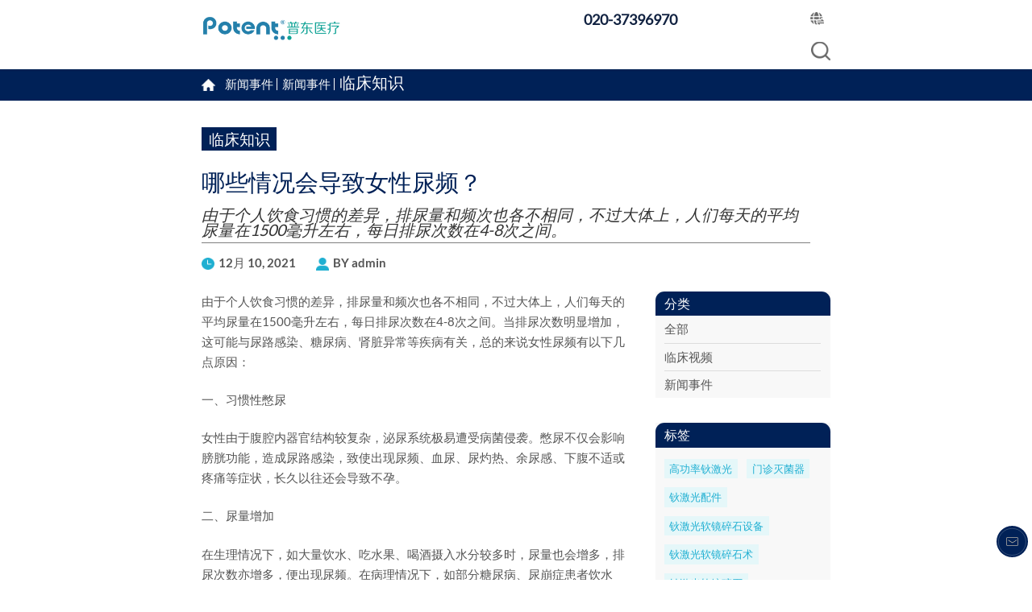

--- FILE ---
content_type: text/html; charset=UTF-8
request_url: https://www.gzpotent.com/cause-frequent-urination.html
body_size: 13438
content:
<!DOCTYPE html>
<html>
<head>
    <meta charset="UTF-8">
    <meta name="viewport" content="width=device-width, initial-scale=1, user-scalable=no, minimal-ui" />
    <meta http-equiv="X-UA-Compatible" content="IE=edge,chrome=1">
    <meta name="apple-mobile-web-app-capable" content="yes" />
    <meta name="apple-mobile-web-app-status-bar-style" content="black" />
    <meta name="format-detection" content="telephone=no, email=no" />
    <link href="https://www.gzpotent.com/wp-content/themes/pudong/css/swiper.min.css" type="text/css" rel="stylesheet" />
    <link href="https://www.gzpotent.com/wp-content/themes/pudong/css/jquery.mCustomScrollbar.min.css" type="text/css" rel="stylesheet" />
    <link href="https://www.gzpotent.com/wp-content/themes/pudong/css/photoswipe.css" rel="stylesheet">
    <link href="https://www.gzpotent.com/wp-content/themes/pudong/css/default-skin/default-skin.css" rel="stylesheet">
    <link href="https://www.gzpotent.com/wp-content/themes/pudong/css/style.css" type="text/css" rel="stylesheet" />
    <link href="https://www.gzpotent.com/wp-content/themes/pudong/style.css" type="text/css" rel="stylesheet" />
    <link href="https://www.gzpotent.com/wp-content/themes/pudong/css/animate.css" type="text/css" rel="stylesheet" />
    <script type="text/javascript" src="https://www.gzpotent.com/wp-content/themes/pudong/js/jquery.min.js"></script>
    <script type="text/javascript" src="https://www.gzpotent.com/wp-content/themes/pudong/js/jquery-ui.min.js"></script>
    <script type="text/javascript" src="https://www.gzpotent.com/wp-content/themes/pudong/js/wow.js"></script>
    <title>哪些情况会导致女性尿频？ -尿动力设备</title>
<meta
name="keywords" content=哪些情况会导致女性尿频？ -尿动力设备/>	
    <meta name='robots' content='index, follow, max-image-preview:large, max-snippet:-1, max-video-preview:-1' />

	<!-- This site is optimized with the Yoast SEO plugin v18.0 - https://yoast.com/wordpress/plugins/seo/ -->
	<meta name="description" content="由于个人饮食习惯的差异，排尿量和频次也各不相同，不过大体上，人们每天的平均尿量在1500毫升左右，每日排尿次数在4-8次之间。" />
	<link rel="canonical" href="https://www.gzpotent.com/cause-frequent-urination.html" />
	<meta property="og:locale" content="zh_CN" />
	<meta property="og:type" content="article" />
	<meta property="og:title" content="哪些情况会导致女性尿频？ -尿动力设备" />
	<meta property="og:description" content="由于个人饮食习惯的差异，排尿量和频次也各不相同，不过大体上，人们每天的平均尿量在1500毫升左右，每日排尿次数在4-8次之间。" />
	<meta property="og:url" content="https://www.gzpotent.com/cause-frequent-urination.html" />
	<meta property="og:site_name" content="广州市普东医疗设备股份有限公司官网" />
	<meta property="article:published_time" content="2021-12-10T08:04:42+00:00" />
	<meta property="article:modified_time" content="2022-02-08T10:16:23+00:00" />
	<meta property="og:image" content="https://www.gzpotent.com/wp-content/uploads/2021/12/导致女性尿频.jpg" />
	<meta property="og:image:width" content="484" />
	<meta property="og:image:height" content="300" />
	<meta property="og:image:type" content="image/jpeg" />
	<meta name="twitter:card" content="summary_large_image" />
	<meta name="twitter:label1" content="作者" />
	<meta name="twitter:data1" content="admin" />
	<meta name="twitter:label2" content="预计阅读时间" />
	<meta name="twitter:data2" content="1分" />
	<script type="application/ld+json" class="yoast-schema-graph">{"@context":"https://schema.org","@graph":[{"@type":"Organization","@id":"https://www.gzpotent.com/#organization","name":"广州市普东医疗设备股份有限公司","url":"https://www.gzpotent.com/","sameAs":[],"logo":{"@type":"ImageObject","@id":"https://www.gzpotent.com/#logo","inLanguage":"zh-CN","url":"http://www.gzpotent.com/wp-content/uploads/2022/02/potent-medical-logo.png","contentUrl":"http://www.gzpotent.com/wp-content/uploads/2022/02/potent-medical-logo.png","width":308,"height":80,"caption":"广州市普东医疗设备股份有限公司"},"image":{"@id":"https://www.gzpotent.com/#logo"}},{"@type":"WebSite","@id":"https://www.gzpotent.com/#website","url":"https://www.gzpotent.com/","name":"广州市普东医疗设备股份有限公司官网","description":"","publisher":{"@id":"https://www.gzpotent.com/#organization"},"potentialAction":[{"@type":"SearchAction","target":{"@type":"EntryPoint","urlTemplate":"https://www.gzpotent.com/?s={search_term_string}"},"query-input":"required name=search_term_string"}],"inLanguage":"zh-CN"},{"@type":"ImageObject","@id":"https://www.gzpotent.com/cause-frequent-urination.html#primaryimage","inLanguage":"zh-CN","url":"https://www.gzpotent.com/wp-content/uploads/2021/12/导致女性尿频.jpg","contentUrl":"https://www.gzpotent.com/wp-content/uploads/2021/12/导致女性尿频.jpg","width":484,"height":300,"caption":"导致女性尿频"},{"@type":"WebPage","@id":"https://www.gzpotent.com/cause-frequent-urination.html#webpage","url":"https://www.gzpotent.com/cause-frequent-urination.html","name":"哪些情况会导致女性尿频？ -尿动力设备","isPartOf":{"@id":"https://www.gzpotent.com/#website"},"primaryImageOfPage":{"@id":"https://www.gzpotent.com/cause-frequent-urination.html#primaryimage"},"datePublished":"2021-12-10T08:04:42+00:00","dateModified":"2022-02-08T10:16:23+00:00","description":"由于个人饮食习惯的差异，排尿量和频次也各不相同，不过大体上，人们每天的平均尿量在1500毫升左右，每日排尿次数在4-8次之间。","breadcrumb":{"@id":"https://www.gzpotent.com/cause-frequent-urination.html#breadcrumb"},"inLanguage":"zh-CN","potentialAction":[{"@type":"ReadAction","target":["https://www.gzpotent.com/cause-frequent-urination.html"]}]},{"@type":"BreadcrumbList","@id":"https://www.gzpotent.com/cause-frequent-urination.html#breadcrumb","itemListElement":[{"@type":"ListItem","position":1,"name":"Home","item":"https://www.gzpotent.com/"},{"@type":"ListItem","position":2,"name":"哪些情况会导致女性尿频？"}]},{"@type":"Article","@id":"https://www.gzpotent.com/cause-frequent-urination.html#article","isPartOf":{"@id":"https://www.gzpotent.com/cause-frequent-urination.html#webpage"},"author":{"@id":"https://www.gzpotent.com/#/schema/person/a69a5605a48472b6695cf8d03e18734c"},"headline":"哪些情况会导致女性尿频？","datePublished":"2021-12-10T08:04:42+00:00","dateModified":"2022-02-08T10:16:23+00:00","mainEntityOfPage":{"@id":"https://www.gzpotent.com/cause-frequent-urination.html#webpage"},"wordCount":2,"commentCount":0,"publisher":{"@id":"https://www.gzpotent.com/#organization"},"image":{"@id":"https://www.gzpotent.com/cause-frequent-urination.html#primaryimage"},"thumbnailUrl":"https://www.gzpotent.com/wp-content/uploads/2021/12/导致女性尿频.jpg","keywords":["泌尿系统"],"articleSection":["临床知识"],"inLanguage":"zh-CN","potentialAction":[{"@type":"CommentAction","name":"Comment","target":["https://www.gzpotent.com/cause-frequent-urination.html#respond"]}]},{"@type":"Person","@id":"https://www.gzpotent.com/#/schema/person/a69a5605a48472b6695cf8d03e18734c","name":"admin","image":{"@type":"ImageObject","@id":"https://www.gzpotent.com/#personlogo","inLanguage":"zh-CN","url":"https://secure.gravatar.com/avatar/40317e9a6afff45d68953a3149afff17?s=96&d=mm&r=g","contentUrl":"https://secure.gravatar.com/avatar/40317e9a6afff45d68953a3149afff17?s=96&d=mm&r=g","caption":"admin"},"url":"https://www.gzpotent.com/author/admin"}]}</script>
	<!-- / Yoast SEO plugin. -->


<link rel='dns-prefetch' href='//s.w.org' />
<link rel="alternate" type="application/rss+xml" title="广州市普东医疗设备股份有限公司官网 &raquo; 哪些情况会导致女性尿频？评论Feed" href="https://www.gzpotent.com/cause-frequent-urination.html/feed" />
		<script type="text/javascript">
			window._wpemojiSettings = {"baseUrl":"https:\/\/s.w.org\/images\/core\/emoji\/13.0.1\/72x72\/","ext":".png","svgUrl":"https:\/\/s.w.org\/images\/core\/emoji\/13.0.1\/svg\/","svgExt":".svg","source":{"concatemoji":"https:\/\/www.gzpotent.com\/wp-includes\/js\/wp-emoji-release.min.js?ver=5.7.14"}};
			!function(e,a,t){var n,r,o,i=a.createElement("canvas"),p=i.getContext&&i.getContext("2d");function s(e,t){var a=String.fromCharCode;p.clearRect(0,0,i.width,i.height),p.fillText(a.apply(this,e),0,0);e=i.toDataURL();return p.clearRect(0,0,i.width,i.height),p.fillText(a.apply(this,t),0,0),e===i.toDataURL()}function c(e){var t=a.createElement("script");t.src=e,t.defer=t.type="text/javascript",a.getElementsByTagName("head")[0].appendChild(t)}for(o=Array("flag","emoji"),t.supports={everything:!0,everythingExceptFlag:!0},r=0;r<o.length;r++)t.supports[o[r]]=function(e){if(!p||!p.fillText)return!1;switch(p.textBaseline="top",p.font="600 32px Arial",e){case"flag":return s([127987,65039,8205,9895,65039],[127987,65039,8203,9895,65039])?!1:!s([55356,56826,55356,56819],[55356,56826,8203,55356,56819])&&!s([55356,57332,56128,56423,56128,56418,56128,56421,56128,56430,56128,56423,56128,56447],[55356,57332,8203,56128,56423,8203,56128,56418,8203,56128,56421,8203,56128,56430,8203,56128,56423,8203,56128,56447]);case"emoji":return!s([55357,56424,8205,55356,57212],[55357,56424,8203,55356,57212])}return!1}(o[r]),t.supports.everything=t.supports.everything&&t.supports[o[r]],"flag"!==o[r]&&(t.supports.everythingExceptFlag=t.supports.everythingExceptFlag&&t.supports[o[r]]);t.supports.everythingExceptFlag=t.supports.everythingExceptFlag&&!t.supports.flag,t.DOMReady=!1,t.readyCallback=function(){t.DOMReady=!0},t.supports.everything||(n=function(){t.readyCallback()},a.addEventListener?(a.addEventListener("DOMContentLoaded",n,!1),e.addEventListener("load",n,!1)):(e.attachEvent("onload",n),a.attachEvent("onreadystatechange",function(){"complete"===a.readyState&&t.readyCallback()})),(n=t.source||{}).concatemoji?c(n.concatemoji):n.wpemoji&&n.twemoji&&(c(n.twemoji),c(n.wpemoji)))}(window,document,window._wpemojiSettings);
		</script>
		<style type="text/css">
img.wp-smiley,
img.emoji {
	display: inline !important;
	border: none !important;
	box-shadow: none !important;
	height: 1em !important;
	width: 1em !important;
	margin: 0 .07em !important;
	vertical-align: -0.1em !important;
	background: none !important;
	padding: 0 !important;
}
</style>
	<link rel='stylesheet' id='wp-block-library-css'  href='https://www.gzpotent.com/wp-includes/css/dist/block-library/style.min.css?ver=5.7.14' type='text/css' media='all' />
<link rel="https://api.w.org/" href="https://www.gzpotent.com/wp-json/" /><link rel="alternate" type="application/json" href="https://www.gzpotent.com/wp-json/wp/v2/posts/4862" /><link rel="EditURI" type="application/rsd+xml" title="RSD" href="https://www.gzpotent.com/xmlrpc.php?rsd" />
<link rel="wlwmanifest" type="application/wlwmanifest+xml" href="https://www.gzpotent.com/wp-includes/wlwmanifest.xml" /> 
<meta name="generator" content="WordPress 5.7.14" />
<link rel='shortlink' href='https://www.gzpotent.com/?p=4862' />
<link rel="alternate" type="application/json+oembed" href="https://www.gzpotent.com/wp-json/oembed/1.0/embed?url=https%3A%2F%2Fwww.gzpotent.com%2Fcause-frequent-urination.html" />
<link rel="alternate" type="text/xml+oembed" href="https://www.gzpotent.com/wp-json/oembed/1.0/embed?url=https%3A%2F%2Fwww.gzpotent.com%2Fcause-frequent-urination.html&#038;format=xml" />
<link rel="apple-touch-icon" sizes="120x120" href="/wp-content/uploads/fbrfg/apple-touch-icon.png">
<link rel="icon" type="image/png" sizes="32x32" href="/wp-content/uploads/fbrfg/favicon-32x32.png">
<link rel="icon" type="image/png" sizes="16x16" href="/wp-content/uploads/fbrfg/favicon-16x16.png">
<link rel="manifest" href="/wp-content/uploads/fbrfg/site.webmanifest">
<link rel="mask-icon" href="/wp-content/uploads/fbrfg/safari-pinned-tab.svg" color="#5bbad5">
<link rel="shortcut icon" href="/wp-content/uploads/fbrfg/favicon.ico">
<meta name="msapplication-TileColor" content="#da532c">
<meta name="msapplication-config" content="/wp-content/uploads/fbrfg/browserconfig.xml">
<meta name="theme-color" content="#ffffff">		<script>
			document.documentElement.className = document.documentElement.className.replace( 'no-js', 'js' );
		</script>
				<style>
			.no-js img.lazyload { display: none; }
			figure.wp-block-image img.lazyloading { min-width: 150px; }
							.lazyload, .lazyloading { opacity: 0; }
				.lazyloaded {
					opacity: 1;
					transition: opacity 400ms;
					transition-delay: 0ms;
				}
					</style>
		    <!-- Global site tag (gtag.js) - Google Analytics -->
        <script async src="https://www.googletagmanager.com/gtag/js?id=G-LGZ3WTKB7S"></script>
        <script>
        window.dataLayer = window.dataLayer || [];
        function gtag(){dataLayer.push(arguments);}
        gtag('js', new Date());

        gtag('config', 'G-LGZ3WTKB7S');
    </script>
    <script>
        $(document).ready(function(){
            $(".i-c").addClass("wow fadeInUp data-wow-duration:3s");
            $(".s-a").addClass("wow fadeInUp data-wow-duration:3s");
            $("h3").addClass("wow fadeInLeft data-wow-duration:3s");
            $("p").addClass("wow fadeInRight data-wow-duration:3s");
            $("table").addClass("wow fadeInUp data-wow-duration:3s");

            $(".mCSB_container").addClass("wow fadeInUp");
            $("a").addClass("wow fadeInUp");
            //t-i
            $("img").addClass("wow fadeInUp data-wow-duration:4s");
        });
    </script>

<script>
var _hmt = _hmt || [];
(function() {
  var hm = document.createElement("script");
  hm.src = "https://hm.baidu.com/hm.js?ae0f1578540859e54f164f347f2a2bfd";
  var s = document.getElementsByTagName("script")[0]; 
  s.parentNode.insertBefore(hm, s);
})();
</script>

</head>

<body>
    <style>
        .Loading-a{
            position: absolute;
            z-index: 10000000;
        }
    </style>
    <main class="Loading">
        <div class="Loading-a s16">
            <div class="Loading-b s16">
                <div class="Loading-c s16">
                   <div class="Loading-d s16"><img  alt="" data-src="https://www.gzpotent.com/wp-content/themes/pudong/images/a51.png" class="lazyload" src="[data-uri]"><noscript><img src="https://www.gzpotent.com/wp-content/themes/pudong/images/a51.png" alt=""></noscript> </div>
                   <div class="Loading-e s16" id="shclDefault"> 
                   </div>
                </div>
            </div>
        </div>
    </main>




    <header class="h-a">
        <div class="h-box">
            <div class="h-b clearfix">
                <a href="/" class="h-c"><img  alt="medical company logo"  data-src="https://www.gzpotent.com/wp-content/uploads/2021/02/potent-medical-logo.png" class="h-d lazyload" src="[data-uri]"><noscript><img src="https://www.gzpotent.com/wp-content/uploads/2021/02/potent-medical-logo.png" alt="medical company logo" class="h-d"></noscript></a>
                <div class="h-e">
                    <div class="h-f">
                        <span class="h-g s22">020-37396970</span>
                        <a href="/service-support" class="h-h s20">NEWSLETTER</a>
                        <div class="h-language s20">
                            <div class="h-i s20"> </div>
                            <div class="h-lancont s20">
                                <a class="h-lanitem s18" href="https://www.potent-medical.com/">英文版</a>
                                <a class="h-lanitem s18" href="http://www.gzbioway.com/">佰好惠</a>
                            </div>

                        </div>
                    </div>
                    <div class="h-j">
                        <ul class="h-k">
                            <li class="h-l tx tx1">
                                <a class="h-m s20">临床学科</a>
                                <div class="h-sub clearfix">
                                    <a href="/category/event-news/学术展会" class="h-o">
                                        <div class="h-p" style="background-image: url(https://www.gzpotent.com/wp-content/uploads/2021/07/CMEF封面图.jpg);"></div>
                                        <div class="h-q">
                                            <div class="h-t">
                                                <div class="h-r s20">2021中国国际医疗器械博览会CMEF(春季)</div>
                                                <div class="h-s s18">查看更多</div>
                                            </div>
                                        </div>
                                    </a>
                                    <div class="h-u">
                                                                                
                                        
                                    </div>
                                </div>
                            </li>
                            <li class="h-l tx tx2">
                                <a class="h-m s20">产品中心</a>
                                <div class="h-sub clearfix">
                                    <a href="/category/event-news/学术展会" class="h-o">
                                        <div class="h-p" style="background-image: url(https://www.gzpotent.com/wp-content/uploads/2021/07/2020CMEF封面图.jpg);"></div>
                                        <div class="h-q">
                                            <div class="h-t">
                                                <div class="h-r s20">2020中国国际医疗器械博览会CMEF（秋季）</div>
                                                <div class="h-s s18">查看更多</div>
                                            </div>
                                        </div>
                                    </a>
                                    <div class="h-u">
                                        
                                        <div class="h-v"><a href="https://www.gzpotent.com/products/%e9%92%ac%e6%bf%80%e5%85%89%e7%b3%bb" class="h-w s20">钬激光系</a><ul class="h-x"><li class="h-y"><a class="h-z s16" href="https://www.gzpotent.com/product/holmium-laser-hz">钬激光HZ</a></li><li class="h-y"><a class="h-z s16" href="https://www.gzpotent.com/product/holmium-laser-hp">钬激光HP</a></li><li class="h-y"><a class="h-z s16" href="https://www.gzpotent.com/product/holmium-laser-xp">便携式钬激光</a></li></ul></div><div class="h-v"><a href="https://www.gzpotent.com/products/%e6%b3%8c%e5%b0%bf%e7%b3%bb%e5%88%97" class="h-w s20">泌尿系列</a><ul class="h-x"><li class="h-y"><a class="h-z s16" href="https://www.gzpotent.com/product/diode-laser">半导体激光治疗机</a></li><li class="h-y"><a class="h-z s16" href="https://www.gzpotent.com/product/holmium-laser-hz">钬激光HZ</a></li><li class="h-y"><a class="h-z s16" href="https://www.gzpotent.com/product/urodynamic-analyzer">尿动力学分析仪</a></li><li class="h-y"><a class="h-z s16" href="https://www.gzpotent.com/product/uroflowmetry">尿流测量仪</a></li></ul></div><div class="h-v"><a href="https://www.gzpotent.com/products/%e6%99%ae%e5%a4%96%e7%a7%91%e7%b3%bb" class="h-w s20">普外科系</a><ul class="h-x"><li class="h-y"><a class="h-z s16" href="https://www.gzpotent.com/product/hepatobiliary-laser">便携式钬激光-肝胆碎石激光</a></li><li class="h-y"><a class="h-z s16" href="https://www.gzpotent.com/product/electrohydraulic-lithotripter">体内冲击波碎石仪（消化内科）</a></li></ul></div><div class="h-v"><a href="https://www.gzpotent.com/products/%e5%85%b6%e4%bb%96%e4%ba%a7%e5%93%81" class="h-w s20">耗材及其他产品</a><ul class="h-x"><li class="h-y"><a class="h-z s16" href="https://www.gzpotent.com/product/holmium-laser-fiber">激光光纤</a></li><li class="h-y"><a class="h-z s16" href="https://www.gzpotent.com/product/disposable-sterilization-laser-fiber">一次性使用灭菌激光光纤</a></li></ul></div>                                        
                                    </div>
                                </div>
                            </li>
                                                        <li class="h-l tx tx3"><a class="h-m s20">学术视频</a><ul class="h-sub1 s16"></ul></li><li class="h-l tx tx4"><a class="h-m s20">新闻事件</a><ul class="h-sub1 s16"><li><a title="" href="https://www.gzpotent.com/category/event-news/%e5%ad%a6%e6%9c%af%e5%b1%95%e4%bc%9a">学术展会</a></li><li><a title="" href="https://www.gzpotent.com/category/event-news/%e5%85%ac%e5%8f%b8%e6%96%b0%e9%97%bb">公司新闻</a></li></ul></li><li class="h-l tx tx7"><a class="h-m s20">关于我们</a><ul class="h-sub1 s16"><li><a title="" href="https://www.gzpotent.com/about">公司简介</a></li><li><a title="" href="https://www.gzpotent.com/cooperation">公司理念</a></li><li><a title="" href="https://www.gzpotent.com/service-support">联系客服</a></li></ul></li>                        </ul>
                        <div class="h-n s20" title="search"></div>
                        <a class="h-menu" title="menu"></a>
                    </div>
                </div>
            </div>
        </div>
        <div class="h-sch">
            <form method="get" class="h-sform" action="https://www.gzpotent.com">
                <input name="s" type="text" class="h-sm">
                <input type="submit" class="h-sn">
            </form>
        </div>
        <style>
            .h-opa {
                width: 40px;
                height: 40px;
                left: unset;
                right: 0;
                background-color: transparent;
                font-size: 22px;
                padding-top: 10px;
                padding-left: 10px;
            }
            @media (max-width: 840px){
                .tx {
                    padding-left: 200px;
                    border-bottom: 1px solid #f1f1f1;


                }
                .h-m{
                    color: #f1f1f1;
                }
                .h-k{
                    background: #089e8b;
                    top: 48px;
                }
                #s21{
                    display: none;
                }
                #s22{
                    display: -webkit-box;
                }

                .h-m:after {
                    content: "";
                    vertical-align: middle;
                    width: 1em;
                    height: 1em;

                }



            }
            @media (max-width: 1200px){
                .h-k {
                    width: 180px;
                }
            }
            @media (min-width: 841px){
                #s21{
                    display: -webkit-box;
                }
                #s22{
                    display: none;
                }
            }

        </style>
        <div class="h-opa"></div>
        <script>
            $(".h-menu").click(function(){
                console.log();
                $(".tx1").animate({"padding-left":'0px'},900);
                $(".tx2").animate({"padding-left":'0px'},1000);
                $(".tx3").animate({"padding-left":'0px'},1100);
                $(".tx6").animate({"padding-left":'0px'},1200);
                $(".tx7").animate({"padding-left":'0px'},1200);
                $(".tx9").animate({"padding-left":'0px'},1200);
                $(".tx10").animate({"padding-left":'0px'},1300);
                $(".tx11").animate({"padding-left":'0px'},1300);
            });
            $(".h-opa").click(function(){
                console.log();
                $(".tx").animate({"padding-left":'200px'});
            });
        </script>
    </header>    <main class="new-particulars">
        <div class="i-a">
            <div class="i-b">
                <div class="i-c">
                    <a title="" class="i-d s18" href="/"><img  alt="" data-src="https://www.gzpotent.com/wp-content/themes/pudong/images/a1.png" class="lazyload" src="[data-uri]"><noscript><img src="https://www.gzpotent.com/wp-content/themes/pudong/images/a1.png" alt=""></noscript></a>
                    <div class="i-e">
                    <!-- <a href="/" title="" class="i-item s18">Home</a> -->
                        <a title="" class="i-item s18">新闻事件</a>
                    <a href="https://www.gzpotent.com/category/event-news" title="" class="i-item s18">新闻事件</a><a href="https://www.gzpotent.com/category/event-news/%e4%b8%b4%e5%ba%8a%e7%9f%a5%e8%af%86" title="" class="i-item s18">临床知识</a>                    </div>
                </div>
            </div>
        </div>
        <div class="xr-a">
            <div class="xr-b">
                <div class="xr-top">
                    <a class="xr-c s24">
                    临床知识                    </a>
                    <h1 class="xr-d s42">哪些情况会导致女性尿频？</h1>
                    <h2 class="xr-e s26"><p>由于个人饮食习惯的差异，排尿量和频次也各不相同，不过大体上，人们每天的平均尿量在1500毫升左右，每日排尿次数在4-8次之间。</p>
</h2>
                    <div class="xr-f">
                        <div class="xr-fitem">
                            <div class="xr-fimg s18"><img  alt="" data-src="https://www.gzpotent.com/wp-content/themes/pudong/images/a33.png" class="lazyload" src="[data-uri]"><noscript><img src="https://www.gzpotent.com/wp-content/themes/pudong/images/a33.png" alt=""></noscript></div>
                            <div class="xr-ftext s18"> 12月 10, 2021 </div>
                        </div>
                        <div class="xr-fitem">
                            <div class="xr-fimg s18"><img  alt="" data-src="https://www.gzpotent.com/wp-content/themes/pudong/images/a34.png" class="lazyload" src="[data-uri]"><noscript><img src="https://www.gzpotent.com/wp-content/themes/pudong/images/a34.png" alt=""></noscript></div>
                            <div class="xr-ftext s18"> BY admin</div>
                        </div>
                    </div>
                </div>
                <div class="xr-cont">
                    <div class="xr-g">
                        <div class="xr-h s18">
                        <!-- <img width="484" height="300"   alt="导致女性尿频" data-srcset="https://www.gzpotent.com/wp-content/uploads/2021/12/导致女性尿频.jpg 484w, https://www.gzpotent.com/wp-content/uploads/2021/12/导致女性尿频-300x186.jpg 300w"  data-src="https://www.gzpotent.com/wp-content/uploads/2021/12/导致女性尿频.jpg" data-sizes="(max-width: 484px) 100vw, 484px" class="attachment-post-thumbnail size-post-thumbnail wp-post-image lazyload" src="[data-uri]" /><noscript><img width="484" height="300" src="https://www.gzpotent.com/wp-content/uploads/2021/12/导致女性尿频.jpg" class="attachment-post-thumbnail size-post-thumbnail wp-post-image" alt="导致女性尿频" srcset="https://www.gzpotent.com/wp-content/uploads/2021/12/导致女性尿频.jpg 484w, https://www.gzpotent.com/wp-content/uploads/2021/12/导致女性尿频-300x186.jpg 300w" sizes="(max-width: 484px) 100vw, 484px" /></noscript> -->
                        <!-- wp:paragraph -->
<p>由于个人饮食习惯的差异，排尿量和频次也各不相同，不过大体上，人们每天的平均尿量在1500毫升左右，每日排尿次数在4-8次之间。当排尿次数明显增加，这可能与尿路感染、糖尿病、肾脏异常等疾病有关，总的来说女性尿频有以下几点原因：</p>
<!-- /wp:paragraph -->

<!-- wp:paragraph -->
<p>一、习惯性憋尿</p>
<!-- /wp:paragraph -->

<!-- wp:paragraph -->
<p>女性由于腹腔内器官结构较复杂，泌尿系统极易遭受病菌侵袭。憋尿不仅会影响膀胱功能，造成尿路感染，致使出现尿频、血尿、尿灼热、余尿感、下腹不适或疼痛等症状，长久以往还会导致不孕。</p>
<!-- /wp:paragraph -->

<!-- wp:paragraph -->
<p>二、尿量增加</p>
<!-- /wp:paragraph -->

<!-- wp:paragraph -->
<p>在生理情况下，如大量饮水、吃水果、喝酒摄入水分较多时，尿量也会增多，排尿次数亦增多，便出现尿频。在病理情况下，如部分糖尿病、尿崩症患者饮水多，尿量多，排尿次数也多，但均无排尿不适感觉。</p>
<!-- /wp:paragraph -->

<!-- wp:paragraph -->
<p>三、炎症刺激</p>
<!-- /wp:paragraph -->

<!-- wp:paragraph -->
<p>膀胱内有炎症时，神经感受阈值降低，尿意中枢经常处于兴奋状态，导致尿频，且尿量减少 (成人&lt;300～500毫升/次)。急性膀胱炎、结核性膀胱炎、尿道炎、肾盂肾炎、外阴炎等均可出现尿频，且持续时间长。</p>
<!-- /wp:paragraph -->

<!-- wp:image {"align":"center","id":4875,"sizeSlug":"large","linkDestination":"custom"} -->
<div id="尿动力设备" class="wp-block-image"><figure class="aligncenter size-large"><a href="http://www.gzpotent.com/" target="_blank" rel="noopener"><img  alt="导致女性尿频"  title="尿动力设备" data-src="http://www.gzpotent.com/wp-content/uploads/2021/12/导致女性尿频.jpg" class="wp-image-4875 lazyload" src="[data-uri]" /><noscript><img src="http://www.gzpotent.com/wp-content/uploads/2021/12/导致女性尿频.jpg" alt="导致女性尿频" class="wp-image-4875" title="尿动力设备"/></noscript></a></figure></div>
<!-- /wp:image -->

<!-- wp:paragraph -->
<p>四、非炎症刺激</p>
<!-- /wp:paragraph -->

<!-- wp:paragraph -->
<p>如<strong><a href="/holmium-laser-lithotripsy.html" target="_blank" rel="noreferrer noopener">尿路结石</a></strong>、异物、性刺激等。</p>
<!-- /wp:paragraph -->

<!-- wp:paragraph -->
<p>五、精神神经性尿频</p>
<!-- /wp:paragraph -->

<!-- wp:paragraph -->
<p>尿频仅见于白昼，或夜间入睡前，常属精神紧张或见于癔病患者。需要到医院进一步详细检查明确原因，针对性进行有效的治疗。有些人面临考试或者升职，会明显排尿增多，这是由于精神紧张引起的，症状较久时可根据引起尿频的原因不同选择不同的治疗方法。</p>
<!-- /wp:paragraph -->

<!-- wp:paragraph -->
<p>六、膀胱容量减少</p>
<!-- /wp:paragraph -->

<!-- wp:paragraph -->
<p>膀胱占位性病变、妊娠期增大的子宫压迫、结核性膀胱挛缩或较大的膀胱结石等疾病，都会导致女性尿频。</p>
<!-- /wp:paragraph -->                        </div>
                        <div class="xr-i">
                            <div class="xr-jtiles s18">标签:</div>
                            <div class="xr-jcont">
                            <a href="https://www.gzpotent.com/tag/%e6%b3%8c%e5%b0%bf%e7%b3%bb%e7%bb%9f" title="" class="xr-jitem s14">泌尿系统</a>                            </div>
                        </div>
                        <style>
.social-share .icon-wechat {
    position: relative;
    color: #7bc549;
    border-color: #7bc549
}

.social-share .icon-wechat:hover {
    background: #7bc549
}
.social-share .icon-wechat .wechat-qrcode {
    display: none;
    border: 1px solid #eee;
    position: absolute;
    z-index: 9;
    top: -205px;
    left: -84px;
    width: 200px;
    height: 192px;
    color: #666;
    font-size: 12px;
    text-align: center;
    background-color: #fff;
    box-shadow: 0 2px 10px #aaa;
    transition: all 200ms;
    -webkit-tansition: all 350ms;
    -moz-transition: all 350ms;
    z-index: 9999999!important;
}

.social-share .icon-wechat .wechat-qrcode.bottom {
    top: 40px;
    left: -84px
}

.social-share .icon-wechat .wechat-qrcode.bottom:after {
    display: none
}

.social-share .icon-wechat .wechat-qrcode h4 {
    font-weight: normal;
    height: 26px;
    line-height: 26px;
    font-size: 12px;
    background-color: #f3f3f3;
    margin: 0;
    padding: 0;
    color: #777
}

.social-share .icon-wechat .wechat-qrcode .qrcode {
    width: 105px;
    margin: 10px auto
}

.social-share .icon-wechat .wechat-qrcode .qrcode table {
    margin: 0 !important
}

.social-share .icon-wechat .wechat-qrcode .help p {
    font-weight: normal;
    line-height: 16px;
    padding: 0;
    margin: 0
}

.social-share .icon-wechat .wechat-qrcode:after {
    content: '';
    position: absolute;
    left: 50%;
    margin-left: -6px;
    bottom: -13px;
    width: 0;
    height: 0;
    border-width: 8px 6px 6px 6px;
    border-style: solid;
    border-color: #fff transparent transparent transparent
}

.social-share .icon-wechat:hover .wechat-qrcode {
    display: block
}

                        </style>
                        <script src="https://www.gzpotent.com/wp-content/themes/pudong/share/js/social-share.min.js"></script>
                        <script src="https://www.gzpotent.com/wp-content/themes/pudong/layer_mobile/layer.js"></script>
                        <div style="display: none" class="xr-k social-share"  data-initialized="true" data-url="https://www.gzpotent.com/cause-frequent-urination.html"  data-title="哪些情况会导致女性尿频？ -尿动力设备">
                            <a href="#" title="" class="xr-l s18 social-share-icon icon-facebook"><img  alt="" data-src="https://www.gzpotent.com/wp-content/themes/pudong/images/33.png" class="lazyload" src="[data-uri]"><noscript><img src="https://www.gzpotent.com/wp-content/themes/pudong/images/33.png" alt=""></noscript></a>
                            <a href="#" title="" class="xr-l s18 social-share-icon icon-twitter"><img  alt="" data-src="https://www.gzpotent.com/wp-content/themes/pudong/images/34.png" class="lazyload" src="[data-uri]"><noscript><img src="https://www.gzpotent.com/wp-content/themes/pudong/images/34.png" alt=""></noscript></a>
                            <a href="#" title="" class="xr-l s18 social-share-icon icon-linkedin"><img  alt="" data-src="https://www.gzpotent.com/wp-content/themes/pudong/images/35.png" class="lazyload" src="[data-uri]"><noscript><img src="https://www.gzpotent.com/wp-content/themes/pudong/images/35.png" alt=""></noscript></a>
                            <a title="" class="xr-l s18 social-share-icon icon-wechat"><img  alt="" data-src="https://www.gzpotent.com/wp-content/themes/pudong/images/36.png" class="lazyload" src="[data-uri]"><noscript><img src="https://www.gzpotent.com/wp-content/themes/pudong/images/36.png" alt=""></noscript></a>
                        </div>
                    </div>
                    <div class="xr-m">
                        <div class="xr-n">
                            <h3 class="xr-ntiles s20">分类</h3>
                            <div class="xr-ncont">
                                <div class="xr-ntiem ">
                                                                    <div class="xr-ntop" onclick="window.location.href = '/category/event-news'">
                                        <div class="xr-mtop1 s18">全部</div>
                                        <!-- <div class="xr-mtop2 s18">（2）</div> -->
                                    </div>
                                   
                                </div>
                                                                <div class="xr-ntiem ">
                                    <div class="xr-ntop">
                                        <div class="xr-mtop1 s18" onclick="window.location.href = 'https://www.gzpotent.com/category/surgery-video'">临床视频</div>
                                                                                <!-- <div class="xr-mtop2 s18">（5）</div> -->
                                    </div>
                                    <div class="xr-nconts s18">
                                    <a href="https://www.gzpotent.com/category/surgery-video/iswl" title="" class="xr-ntext s16">体内冲击波碎石仪</a><a href="https://www.gzpotent.com/category/surgery-video/hlxs" title="" class="xr-ntext s16">便携式钬激光</a><a href="https://www.gzpotent.com/category/surgery-video/dls" title="" class="xr-ntext s16">半导体激光治疗机</a><a href="https://www.gzpotent.com/category/surgery-video/hlhs" title="" class="xr-ntext s16">钬激光HZ</a><a href="https://www.gzpotent.com/category/surgery-video/hlhps" title="" class="xr-ntext s16">高功率钬激光</a>                                    </div>
                                </div>
                                                                <div class="xr-ntiem ">
                                    <div class="xr-ntop">
                                        <div class="xr-mtop1 s18" onclick="window.location.href = 'https://www.gzpotent.com/category/event-news'">新闻事件</div>
                                                                                <!-- <div class="xr-mtop2 s18">（3）</div> -->
                                    </div>
                                    <div class="xr-nconts s18">
                                    <a href="https://www.gzpotent.com/category/event-news/%e4%b8%b4%e5%ba%8a%e7%9f%a5%e8%af%86" title="" class="xr-ntext s16">临床知识</a><a href="https://www.gzpotent.com/category/event-news/%e5%85%ac%e5%8f%b8%e6%96%b0%e9%97%bb" title="" class="xr-ntext s16">公司新闻</a><a href="https://www.gzpotent.com/category/event-news/%e5%ad%a6%e6%9c%af%e5%b1%95%e4%bc%9a" title="" class="xr-ntext s16">学术展会</a>                                    </div>
                                </div>
                                                            </div>
                        </div>
                        <!-- <div class="xr-o">
                            <h3 class="xr-otiles s20">MOST POPULAR</h3>
                            <div class="xr-ocont">

                                <a href="" title="" class="xr-oitem">
                                    <div class="xr-oimg" style="background-image:url('') ;"></div>
                                    <div class="xr-otext">
                                        <div class="xr-otext1 s18">
                                                                                </div>
                                        <div class="xr-otext2 s16">
                                                                                </div>
                                    </div>
                                </a>
                                <a href="" title="" class="xr-oitem">
                                    <div class="xr-oimg" style="background-image:url('') ;"></div>
                                    <div class="xr-otext">
                                        <div class="xr-otext1 s18">
                                                                                </div>
                                        <div class="xr-otext2 s16">
                                                                                </div>
                                    </div>
                                </a>
                                <a href="" title="" class="xr-oitem">
                                    <div class="xr-oimg" style="background-image:url('') ;"></div>
                                    <div class="xr-otext">
                                        <div class="xr-otext1 s18">
                                                                                </div>
                                        <div class="xr-otext2 s16">
                                                                                </div>
                                    </div>
                                </a>

                            </div>
                        </div> -->
                        <div class="xr-p">
                            <h3 class="xr-ptiles s20">标签</h3>
                            <div class="xr-pcont">
                            <a href="https://www.gzpotent.com/tag/%e9%ab%98%e5%8a%9f%e7%8e%87%e9%92%ac%e6%bf%80%e5%85%89" title="" class="xr-pitem s14">高功率钬激光</a><a href="https://www.gzpotent.com/tag/%e9%97%a8%e8%af%8a%e7%81%ad%e8%8f%8c%e5%99%a8" title="" class="xr-pitem s14">门诊灭菌器</a><a href="https://www.gzpotent.com/tag/%e9%92%ac%e6%bf%80%e5%85%89%e9%85%8d%e4%bb%b6" title="" class="xr-pitem s14">钬激光配件</a><a href="https://www.gzpotent.com/tag/%e9%92%ac%e6%bf%80%e5%85%89%e8%bd%af%e9%95%9c%e7%a2%8e%e7%9f%b3%e8%ae%be%e5%a4%87" title="" class="xr-pitem s14">钬激光软镜碎石设备</a><a href="https://www.gzpotent.com/tag/%e9%92%ac%e6%bf%80%e5%85%89%e8%bd%af%e9%95%9c%e7%a2%8e%e7%9f%b3%e6%9c%af" title="" class="xr-pitem s14">钬激光软镜碎石术</a><a href="https://www.gzpotent.com/tag/%e9%92%ac%e6%bf%80%e5%85%89%e8%bd%af%e9%95%9c%e7%a2%8e%e7%9f%b3" title="" class="xr-pitem s14">钬激光软镜碎石</a><a href="https://www.gzpotent.com/tag/%e9%92%ac%e6%bf%80%e5%85%89%e8%ae%be%e5%a4%87%e7%94%9f%e4%ba%a7%e5%8e%82%e5%ae%b6" title="" class="xr-pitem s14">钬激光设备生产厂家</a><a href="https://www.gzpotent.com/tag/%e9%92%ac%e6%bf%80%e5%85%89%e8%ae%be%e5%a4%87%e6%b2%bb%e7%96%97%e4%bb%aa" title="" class="xr-pitem s14">钬激光设备治疗仪</a><a href="https://www.gzpotent.com/tag/%e9%92%ac%e6%bf%80%e5%85%89%e8%ae%be%e5%a4%87%e4%be%9b%e5%ba%94%e5%95%86" title="" class="xr-pitem s14">钬激光设备供应商</a><a href="https://www.gzpotent.com/tag/%e9%92%ac%e6%bf%80%e5%85%89%e8%ae%be%e5%a4%87" title="" class="xr-pitem s14">钬激光设备</a>                            </div>
                        </div>
                        <div class="xr-q">
                            <form class="xr-qform">
                                <input name="tagname" type="text" class="xr-qinput s16" placeholder="产品关键词">
                                <input id="tagbtn" type="button" class="xr-qbutton s16" value="">
                            </form>
                        </div>
                    </div>
                    <div class="xr-r">
                        <h3 class="xr-s s42">相关推荐</h3>
                        <div class="xr-t">
                            <a href="/clinical-application.html" title="" class="xr-w">
                                <div class="xr-u"><img  data-src='https://www.gzpotent.com/wp-content/uploads/2021/12/胆道碎石.jpg' class='lazyload' src='[data-uri]'><noscript><img src="https://www.gzpotent.com/wp-content/uploads/2021/12/胆道碎石.jpg"></noscript></div>
                                <div class="xr-v">
                                    <div class="xr-x s18">体内冲击波胆道碎石仪的临床应用</div>
                                    <div class="xr-y s16"></div>
                                </div>
                            </a>
                            <a href="/urodynamics.html" title="" class="xr-w">
                                <div class="xr-u"><img  data-src='https://www.gzpotent.com/wp-content/uploads/2021/12/尿动力仪.jpg' class='lazyload' src='[data-uri]'><noscript><img src="https://www.gzpotent.com/wp-content/uploads/2021/12/尿动力仪.jpg"></noscript></div>
                                <div class="xr-v">
                                    <div class="xr-x s18">什么是尿动力学</div>
                                    <div class="xr-y s16"></div>
                                </div>
                            </a>
                            <a href="/about-urinary-control.html" title="" class="xr-w">
                                <div class="xr-u"><img  data-src='https://www.gzpotent.com/wp-content/uploads/2021/12/尿控.jpg' class='lazyload' src='[data-uri]'><noscript><img src="https://www.gzpotent.com/wp-content/uploads/2021/12/尿控.jpg"></noscript></div>
                                <div class="xr-v">
                                    <div class="xr-x s18">关于尿控你知道多少？</div>
                                    <div class="xr-y s16"></div>
                                </div>
                            </a>
                            <a href="/medical-insulation-detector.html" title="" class="xr-w">
                                <div class="xr-u"><img  data-src='https://www.gzpotent.com/wp-content/uploads/2021/12/绝缘检测仪是标配产品.jpg' class='lazyload' src='[data-uri]'><noscript><img src="https://www.gzpotent.com/wp-content/uploads/2021/12/绝缘检测仪是标配产品.jpg"></noscript></div>
                                <div class="xr-v">
                                    <div class="xr-x s18">绝缘检测仪是医院标配吗</div>
                                    <div class="xr-y s16"></div>
                                </div>
                            </a>
                            
                        </div>
                    </div>
                </div>
            </div>
        </div>



    </main>
    <aside>
    <a title="" class="as-b as-b1"></a>
    <a title="" class="as-b as-b2" id="backTop"></a>
</aside>
<div class="g-a">
    <div class="g-b">
        <div class="g-c">
            <div class="g-tiles s18">公司电话：020-37396970</div>
            <div class="g-close s18"></div>
        </div>
        <form action="" class="g-form s16">
            <div class="g-placeholderbox">
                <div class="g-placeholdertext s16">名字 <span class="red">*</span></div>
                <input name="username" type="text" class="g-d s16 bind-input">
            </div>
            <div class="g-placeholderbox">
                <div class="g-placeholdertext s16">电话 <span class="red">*</span></div>
                <input name="email" type="text" class="g-d s16 bind-input">
            </div>
            <div class="xmselect-cont">
                <!--<div class="xmselect-f">
                    <div class="xmselect-g s16">国家<span class="red">*</span></div>
                    <input id="area" type="hidden" class=" xmselect-input">
                    <div class="xmselect-h scrollbar">
                                                    <div class="xmselect-i s16" cid=''> </div>
                                            </div>
                </div>-->
                <div class="xmselect-f">
                    <div class="xmselect-g s16">你是<span class="red">*</span></div>
                    <input id="youare" type="hidden" class="xmselect-input">
                    <div class="xmselect-h scrollbar">
                        <div class="xmselect-i s16" cid='Doctor'> 医生</div>
                        <div class="xmselect-i s16" cid='Distributor'> 经销商</div>
                        <div class="xmselect-i s16" cid='Other'>其他</div>
                    </div>
                </div>
                <!--<div class="xmselect-f">
                    <div class="xmselect-g s16">你对什么产品感兴趣?<span class="red">*</span></div>
                    <input id="choosing" type="hidden" class="xmselect-input">
                    <div class="xmselect-h scrollbar">
                                            </div>
                </div>-->
            </div>
            <div class="g-placeholderbox">
                <div class="g-placeholdertext s16">请留言告诉您的需求，我们会及时回答<span class="red">*</span></div>
                <textarea id="message" class="g-e s16 bind-input"></textarea>
            </div>

            <div class="agrees ">
                <label class="agrees-lable" for="agree">
                    <span class="agrees-icon s16"></span>
                    <input type="checkbox" value="0" name="agree" class="agrees-input" id="agree">
                    <span class="agrees-span s16">确认同意</span>
                </label>
                <a href="/privacy-policy" class="agrees-a s16">私隐政策</a>
                <span class="red">*</span>
            </div>
            <div class="g-g">
                <input id="rightbtn" type="button" value="确认提交" class="g-h s16">
            </div>
        </form>

    </div>
</div>
<footer class="f-a">
    <div class="f-b">
        <div class="f-box clearfix">
            <div class="f-left wow fadeInUp data-wow-duration:3s">
                

                    <div class="f-c">
                        <a class="f-d s20" style="color: #fff;">临床学科</a>
                        <ul class="f-e">
                                                    </ul>
                    </div>
                    <div class="f-c">
                        <a class="f-d s20" style="color: #fff;">产品中心</a>
                        <ul class="f-e">
                            <li class="f-f"><a class="f-g s18" style="font-weight: normal;color: #f1f1f1" href="https://www.gzpotent.com/products/%e9%92%ac%e6%bf%80%e5%85%89%e7%b3%bb">钬激光系</a></li><li class="f-f"><a class="f-g s18" style="font-weight: normal;color: #f1f1f1" href="https://www.gzpotent.com/products/%e6%b3%8c%e5%b0%bf%e7%b3%bb%e5%88%97">泌尿系列</a></li><li class="f-f"><a class="f-g s18" style="font-weight: normal;color: #f1f1f1" href="https://www.gzpotent.com/products/%e6%99%ae%e5%a4%96%e7%a7%91%e7%b3%bb">普外科系</a></li><li class="f-f"><a class="f-g s18" style="font-weight: normal;color: #f1f1f1" href="https://www.gzpotent.com/products/%e5%85%b6%e4%bb%96%e4%ba%a7%e5%93%81">耗材及其他产品</a></li>                        </ul>
                    </div>
                                        <div class="f-c"><a class="f-d s20">学术视频</a><ul class="f-e"></ul></div><div class="f-c"><a class="f-d s20">新闻事件</a><ul class="f-e"><li class="f-f"><a class="f-g s18" style="font-weight: normal;color: #f1f1f1" href="https://www.gzpotent.com/category/event-news/%e5%ad%a6%e6%9c%af%e5%b1%95%e4%bc%9a">学术展会</a></li><li class="f-f"><a class="f-g s18" style="font-weight: normal;color: #f1f1f1" href="https://www.gzpotent.com/category/event-news/%e5%85%ac%e5%8f%b8%e6%96%b0%e9%97%bb">公司新闻</a></li></ul></div><div class="f-c"><a class="f-d s20">关于我们</a><ul class="f-e"><li class="f-f"><a class="f-g s18" style="font-weight: normal;color: #f1f1f1" href="https://www.gzpotent.com/about">公司简介</a></li><li class="f-f"><a class="f-g s18" style="font-weight: normal;color: #f1f1f1" href="https://www.gzpotent.com/cooperation">公司理念</a></li><li class="f-f"><a class="f-g s18" style="font-weight: normal;color: #f1f1f1" href="https://www.gzpotent.com/service-support">联系客服</a></li></ul></div>

                                </div>
            <style>
                .f-c{
                    font-weight: bold;
                    color: #1b4b72;
                }
            </style>
            <div class="f-right wow fadeInUp data-wow-duration:3s">
                <a class="f-logo"> <img  alt="alt" data-src="https://www.gzpotent.com/wp-content/uploads/2020/08/41.png" class="lazyload" src="[data-uri]"><noscript><img src="https://www.gzpotent.com/wp-content/uploads/2020/08/41.png" alt="alt"></noscript></a>
                <div class="f-h s18">
                    <a href="https://beian.miit.gov.cn">粤ICP备10060635号</a>

互联网药品信息服务资格证书[（粤）-非经营性-2023-0204]                </div>
                <div class="f-i">
                    <a class="f-j s18" href="#"><img  alt=""  data-src="https://www.gzpotent.com/wp-content/themes/pudong/images/32.png" class="f-k lazyload" src="[data-uri]"><noscript><img src="https://www.gzpotent.com/wp-content/themes/pudong/images/32.png" alt="" class="f-k"></noscript></a>
                    <a class="f-j s18" href="#"><img  alt=""  data-src="https://www.gzpotent.com/wp-content/themes/pudong/images/33.png" class="f-k lazyload" src="[data-uri]"><noscript><img src="https://www.gzpotent.com/wp-content/themes/pudong/images/33.png" alt="" class="f-k"></noscript></a>
                    <a class="f-j s18" href="#"><img  alt=""  data-src="https://www.gzpotent.com/wp-content/themes/pudong/images/34.png" class="f-k lazyload" src="[data-uri]"><noscript><img src="https://www.gzpotent.com/wp-content/themes/pudong/images/34.png" alt="" class="f-k"></noscript></a>
                    <a class="f-j s18" href="#"><img  alt=""  data-src="https://www.gzpotent.com/wp-content/themes/pudong/images/35.png" class="f-k lazyload" src="[data-uri]"><noscript><img src="https://www.gzpotent.com/wp-content/themes/pudong/images/35.png" alt="" class="f-k"></noscript></a>
                    <a class="f-j s18 erm" href="#"><img  alt=""  data-src="https://www.gzpotent.com/wp-content/themes/pudong/images/36.png" class="f-k lazyload" src="[data-uri]"><noscript><img src="https://www.gzpotent.com/wp-content/themes/pudong/images/36.png" alt="" class="f-k"></noscript>
                    </a>
                    <div class="diserwe" style="display: none;">
                        <img style="visibility: initial;!important;"  alt="" data-src="https://www.gzpotent.com/wp-content/uploads/2021/09/微信公众号..jpg" class="lazyload" src="[data-uri]"><noscript><img style="visibility: initial;!important;" src="https://www.gzpotent.com/wp-content/uploads/2021/09/微信公众号..jpg" alt=""></noscript>
                    </div>
                    <style>.f-i{position: relative;}.diserwe img{width: 100%;height: 100%;}</style>
                </div>
            </div>


            </div>
        </div>
    <div class="f-links" style="padding-top:20px;background-color: #112240;">
        <div class="f-l clearfix" >
            <div class="f-m">
                <span class="f-n s18" style="opacity: 1">友情链接</span>
            </div>
        </div>
        <div class="f-l clearfix" style="margin-top:20px;padding-bottom: 30px">
            <div class="f-m">
                <a target="_blank" href="http://www.gzbioway.com/" class="f-n s14" style="margin-right:8px;">佰好惠医疗</a><a target="_blank" href="http://www.hhdi99.com" class="f-n s14" style="margin-right:8px;">etl工具</a><a target="_blank" href="http://www.zhongkexing.com.cn" class="f-n s14" style="margin-right:8px;">触摸屏银浆</a><a target="_blank" href="http://www.wxjiaruibao.com" class="f-n s14" style="margin-right:8px;">数控加工</a><a target="_blank" href="https://www.touch-china.net" class="f-n s14" style="margin-right:8px;">电容触摸屏</a><a target="_blank" href="http://www.cifenliheqi.com/" class="f-n s14" style="margin-right:8px;">磁粉离合器</a>            </div>
        </div>
    </div>

    <div class="f-bot ">

    <div class="f-l clearfix">
    <div class="f-m">
    <a href="/terms-of-use" class="f-n s16">使用条款</a>
    <span class="f-o s16">|</span>
    <a href="/privacy-policy"  class="f-n s16">隐私政策</a>
    <span class="f-o s16">|</span>
    <a href="/sitemap"  class="f-n s16">网站地图</a>
    </div>
    <a class="f-p"><!-- Website construction: --> Copyright©2023 广州市普东医疗设备股份有限公司 版权所有</a>
    </div>
    </div>
</footer>
</body>
<script type='text/javascript' src='https://www.gzpotent.com/wp-content/plugins/wp-smushit/app/assets/js/smush-lazy-load.min.js?ver=3.8.5' id='smush-lazy-load-js'></script>
<script type='text/javascript' src='https://www.gzpotent.com/wp-includes/js/wp-embed.min.js?ver=5.7.14' id='wp-embed-js'></script>
</html>
<script src="https://www.gzpotent.com/wp-content/themes/pudong/layer_mobile/layer.js"></script>
<script>
    function isEmail(strEmail) {
        if (strEmail.search(/^\w+((-\w+)|(\.\w+))*\@[A-Za-z0-9]+((\.|-)[A-Za-z0-9]+)*\.[A-Za-z0-9]+$/) != -1)
        {
            return true;
        }
        else
        {
            return false;
        }
    }

    function isMobile(strMobile){

        var isMobilestr = /^(\d{11})|^((\d{7,8})|(\d{4}|\d{3})-(\d{7,8})|(\d{4}|\d{3})-(\d{7,8})-(\d{4}|\d{3}|\d{2}|\d{1})|(\d{7,8})-(\d{4}|\d{3}|\d{2}|\d{1}))$/;
        if( isMobilestr.test(strMobile) ){
            return true;
        }
        else
        {
            return false;
        }
    }
    window.onload = function(){
        // 更新checkbox和radio的样式
        ckChange();
        function ckChange() {
            $("input[type=checkbox],input[type=radio]").each(function () {
                if ($(this).prop("checked")) {
                    $(this).parents("label").addClass("selected");
                } else {
                    $(this).parents("label").removeClass("selected");
                }
            })
        }
        $("input[type=checkbox],input[type=radio]").change(function () {
            ckChange();
        })
        //要执行的js代码段
        var a = document.body.getElementsByTagName("a");
        for (let index = 0; index < a.length; index++) {
            if($(a[index]).attr('href') && $(a[index]).attr('href').indexOf(".pdf") != -1){
                $(a[index]).attr('target','_blank');
            }
        }
        $('.erm').click(function(){
            layer.open({
                type: 1,
                skin: 'layui-layer-demo', //样式类名
                closeBtn: 0, //不显示关闭按钮
                anim: 2,
                shadeClose: true, //开启遮罩关闭
                content: $('.diserwe').html()
            });
            // $('.diserwe').slideToggle();
        })
        var ajaxurl = 'https://www.gzpotent.com/wp-admin/admin-ajax.php';
        $('#rightbtn').click(function(){
            var $form = $(this).parents('form');
            if($form.find("input[name='username']").val() == '' || $form.find("input[name='username']").val() == undefined){
                layer.open({skin: 'msg',content:'Name is required.',time: 1});
                return;
            }
            if($form.find("input[name='email']").val() == '' || $form.find("input[name='email']").val() == undefined){
                layer.open({skin: 'msg',content:'E-mail is required.',time: 1});
                return;
            }
            if(isEmail($form.find("input[name='email']").val()) == false){
                layer.open({skin: 'msg',content:'The e-mail address is not valid.',time: 1});
                $form.find("input[name='email']").val('');
                $form.find("input[name='email']").focus();
                return;
            }
            if($form.find("#area").val() == '' || $form.find("#area").val() == undefined){
                layer.open({skin: 'msg',content:'Country is required.',time: 1});
                return;
            }
            if($form.find("#youare").val() == '' || $form.find("#youare").val() == undefined){
                layer.open({skin: 'msg',content:'Please select an option from the dropdown menu.',time: 1});
                return;
            }
            if($form.find("#choosing").val() == '' || $form.find("#choosing").val() == undefined){
                layer.open({skin: 'msg',content:'Please select an option from the dropdown menu.',time: 1});
                return;
            }
            if($form.find("#message").val() == '' || $form.find("#message").val() == undefined){
                layer.open({skin: 'msg',content:'Please complete all required fields.',time: 1});
                return;
            }
            if($form.find("#agree").is(':checked') == false){
                layer.open({skin: 'msg',content:'Please complete all required fields.',time: 1});
                return;
            }
            $.ajax({
                url:ajaxurl,
                dataType:'json',
                type:'post',
                data:{
                    action:'message2_add_ajax',
                    name:$("input[name='username']").val(),
                    email:$("input[name='email']").val(),
                    area:$("#area").val(),
                    youare:$("#youare").val(),
                    choosing:$("#choosing").val(),
                    message:$('#message').val(),
                    url:window.location.href,
                },
                success:function(res){
                    // alert(res);
                    layer.open({skin: 'msg',content:res,time: 1});
                    location.reload();
                }
            })
        });
    }
</script>

<script type="text/html" id="tpfile">
    <iframe class="dv-e" id="v1" src='' frameborder="0" allowfullscreen="true"></iframe>
</script>

<script>
    new WOW().init();
</script><script src="https://www.gzpotent.com/wp-content/themes/pudong/js/jquery.js"></script>
<script src="https://www.gzpotent.com/wp-content/themes/pudong/js/ifie8.js"></script>
<script src="https://www.gzpotent.com/wp-content/themes/pudong/js/placeholder.min.js"></script>
<script src="https://www.gzpotent.com/wp-content/themes/pudong/js/swiper-3.4.1.min.js"></script>
<script src="https://www.gzpotent.com/wp-content/themes/pudong/js/jquery.mCustomScrollbar.concat.min.js"></script>
<script src="https://www.gzpotent.com/wp-content/themes/pudong/js/photoswipe.min.js"></script>
<script src="https://www.gzpotent.com/wp-content/themes/pudong/js/photoswipe-ui-default.min.js"></script>
<script src="https://www.gzpotent.com/wp-content/themes/pudong/js/js.js"></script>
<script src="https://www.gzpotent.com/wp-content/themes/pudong/js/jquery.shcircleloader.js" type="text/javascript"></script>
<script>
    $(function () {
        //面包屑样式修改
        $('.i-e a').last().addClass('active');
        
        $('#shclDefault').shCircleLoader({color: "#fff"});
        $('.xr-ntop').click(function () {
            if ($(this).parents('.xr-ntiem').hasClass("show")) {
                $(this).parents('.xr-ntiem').removeClass("show")
                $(this).parents('.xr-ntiem').find(".xr-nconts").slideUp(300)
            } else {
                $(this).parents('.xr-ntiem').addClass("show")
                $(this).parents('.xr-ntiem').find(".xr-nconts").slideDown(300)
            }
        })
        // var ajaxurl = 'https://www.gzpotent.com/wp-admin/admin-ajax.php';
        // $('#rightbtn').click(function(){
        //     $.ajax({
        //         url:ajaxurl,
        //         dataType:'json',
        //         type:'post',
        //         data:{
        //             action:'message2_add_ajax',
        //             name:$("input[name='username']").val(),
        //             email:$("input[name='email']").val(),
        //             area:$("#area").val(),
        //             youare:$("#youare").val(),
        //             choosing:$("#choosing").val(),
        //             message:$('#message').val(),
        //             url:window.location.href,
        //         },
        //         success:function(res){
        //             alert(res); 
        //         }
        //     })
        // });
        $('#tagbtn').click(function(){
            $.ajax({
                url:'https://www.gzpotent.com/wp-admin/admin-ajax.php',
                dataType:'json',
                type:'post',
                data:{
                    action:'tag_select_ajax',
                    tagname:$("input[name='tagname']").val(),
                },
                success:function(res){
                    if(res == 'ok'){
                        window.location.href="/tag/"+$("input[name='tagname']").val();
                    }else{
                        // alert('This tag was not found');
                        layer.open({skin: 'msg',content:'This tag was not found',time: 1});
                        return;
                    }
                }
            })
        });
    })
    jQuery(window).load(function() {
    	jQuery(".Loading").fadeOut(500);
    });
</script>

--- FILE ---
content_type: text/css
request_url: https://www.gzpotent.com/wp-content/themes/pudong/css/style.css
body_size: 25190
content:
@charset "utf-8";html{height:100%;-webkit-font-smoothing:antialiased;touch-action:manipulation}
blockquote,body,code,dd,div,dl,dt,fieldset,form,h1,h2,h3,h4,h5,h6,input,legend,li,ol,p,pre,td,textarea,th,ul{margin:0;padding:0}
article,aside,details,figcaption,figure,footer,header,hgroup,main,menu,nav,section,summary{display:block;margin:0;padding:0}
table{border-collapse:collapse;border-spacing:0}
table,td,th{border:1px solid #000}
fieldset,img{border:0}
address,caption,cite,code,dfn,em,var{font-weight:400;font-style:normal}
dl,ol,ul{list-style-type:none}
h1,h2,h3,h4,h5,h6{font-weight:400;font-size:100%}
a{color:inherit}
a,a:hover{text-decoration:none}
a:hover{-webkit-tap-highlight-color:transparent;outline:0;outline:0;blr:expression(this.onFocus=this.blur())}
sup{vertical-align:text-top}
sub{vertical-align:text-bottom}
textarea{resize:none;outline:0;font-family:Arial,微软雅黑}
img{vertical-align:middle;max-width:100%;height:auto}
button,input[type=button],input[type=submit],input[type=text]{text-transform:capitalize;-webkit-appearance:none;-webkit-tap-highlight-color:transparent;outline:0;blr:expression(this.onFocus=this.blur())}
body{font-size:14px;color:#000;font-family:Lato-Regular}
body *{box-sizing:border-box;line-height:1}
html{font-size:4.34783vw}
@media(max-width:900px){html{font-size:46.875px}
}
#web-ietip{width:526px;height:90px;padding:83px 0 0 84px;overflow:hidden;background:url(../css/ietip/browser.png) no-repeat 50%;margin:200px auto 0}
#web-ietip a{display:block;width:65px;height:80px;float:left}
.clearfix:after{content:".";display:block;height:0;clear:both;visibility:hidden;line-height:0;font-size:0}
.ellipsis{white-space:nowrap}
.ellipsis,.eps2{overflow:hidden;text-overflow:ellipsis}
.eps2{display:-webkit-box;-webkit-line-clamp:2;-webkit-box-orient:vertical}
.i-e>a:last-child{font-size:calc(12px + .625vw)!important;font-family:SourceSerifPro-Regular!important}
@media(min-width:1921px){.s0{font-size:0}
.s12{font-size:.52174vw}
.s13{font-size:.56522vw}
.s14{font-size:.6087vw}
.s15{font-size:.65217vw}
.s16{font-size:.69565vw}
.s17{font-size:.73913vw}
.s18{font-size:.78261vw}
.s19{font-size:.82609vw}
.s20{font-size:.86957vw}
.s21{font-size:.91304vw}
.s22{font-size:.95652vw}
.s23{font-size:1vw}
.s24{font-size:1.04348vw}
.s25{font-size:1.08696vw}
.s26{font-size:1.13043vw}
.s27{font-size:1.17391vw}
.s28{font-size:1.21739vw}
.s29{font-size:1.26087vw}
.s30{font-size:1.30435vw}
.s31{font-size:1.34783vw}
.s32{font-size:1.3913vw}
.s33{font-size:1.43478vw}
.s34{font-size:1.47826vw}
.s35{font-size:1.52174vw}
.s36{font-size:1.56522vw}
.s37{font-size:1.6087vw}
.s38{font-size:1.65217vw}
.s39{font-size:1.69565vw}
.s40{font-size:1.73913vw}
.s41{font-size:1.78261vw}
.s42{font-size:1.82609vw}
.s43{font-size:1.86957vw}
.s44{font-size:1.91304vw}
.s45{font-size:1.95652vw}
.s46{font-size:2vw}
.s47{font-size:2.04348vw}
.s48{font-size:2.08696vw}
.s49{font-size:2.13043vw}
.s50{font-size:2.17391vw}
.s51{font-size:2.21739vw}
.s52{font-size:2.26087vw}
.s53{font-size:2.30435vw}
.s54{font-size:2.34783vw}
.s55{font-size:2.3913vw}
.s56{font-size:2.43478vw}
.s57{font-size:2.47826vw}
.s58{font-size:2.52174vw}
.s59{font-size:2.56522vw}
.s60{font-size:2.6087vw}
}
@media(max-width:1920px) and (min-width:551px){.s0{font-size:0}
.s12{font-size:12px}
.s13{font-size:calc(12px + .04348vw)}
.s14{font-size:calc(12px + .08696vw)}
.s15{font-size:calc(12px + .13043vw)}
.s16{font-size:calc(12px + .17391vw)}
.s17{font-size:calc(12px + .21739vw)}
.s18{font-size:calc(12px + .26087vw)}
.s19{font-size:calc(12px + .30435vw)}
.s20{font-size:calc(12px + .34783vw)}
.s21{font-size:calc(12px + .3913vw)}
.s22{font-size:calc(12px + .43478vw)}
.s23{font-size:calc(12px + .47826vw)}
.s24{font-size:calc(12px + .52174vw)}
.s25{font-size:calc(12px + .56522vw)}
.s26{font-size:calc(12px + .6087vw)}
.s27{font-size:calc(12px + .65217vw)}
.s28{font-size:calc(12px + .69565vw)}
.s29{font-size:calc(12px + .73913vw)}
.s30{font-size:calc(12px + .78261vw)}
.s31{font-size:calc(12px + .82609vw)}
.s32{font-size:calc(12px + .86957vw)}
.s33{font-size:calc(12px + .91304vw)}
.s34{font-size:calc(12px + .95652vw)}
.s35{font-size:calc(12px + 1vw)}
.s36{font-size:calc(12px + 1.04348vw)}
.s37{font-size:calc(12px + 1.08696vw)}
.s38{font-size:calc(12px + 1.13043vw)}
.s39{font-size:calc(12px + 1.17391vw)}
.s40{font-size:calc(12px + 1.21739vw)}
.s41{font-size:calc(12px + 1.26087vw)}
.s42{font-size:calc(12px + 1.30435vw)}
.s43{font-size:calc(12px + 1.34783vw)}
.s44{font-size:calc(12px + 1.3913vw)}
.s45{font-size:calc(12px + 1.43478vw)}
.s46{font-size:calc(12px + 1.47826vw)}
.s47{font-size:calc(12px + 1.52174vw)}
.s48{font-size:calc(12px + 1.56522vw)}
.s49{font-size:calc(12px + 1.6087vw)}
.s50{font-size:calc(12px + 1.65217vw)}
.s51{font-size:calc(12px + 1.69565vw)}
.s52{font-size:calc(12px + 1.73913vw)}
.s53{font-size:calc(12px + 1.78261vw)}
.s54{font-size:calc(12px + 1.82609vw)}
.s55{font-size:calc(12px + 1.86957vw)}
.s56{font-size:calc(12px + 1.91304vw)}
.s57{font-size:calc(12px + 1.95652vw)}
.s58{font-size:calc(12px + 2vw)}
.s59{font-size:calc(12px + 2.04348vw)}
.s60{font-size:calc(12px + 2.08696vw)}
.s80{font-size:calc(12px + 3.08696vw)}
}
@media(max-width:550px){.s0{font-size:0}
.s12{font-size:12px}
.s13{font-size:12.28646px}
.s14{font-size:12.57292px}
.s15{font-size:12.85938px}
.s16{font-size:13.14583px}
.s17{font-size:13.43229px}
.s18{font-size:13.71875px}
.s19{font-size:14.00521px}
.s20{font-size:14.29167px}
.s21{font-size:14.57813px}
.s22{font-size:14.86458px}
.s23{font-size:15.15104px}
.s24{font-size:15.4375px}
.s25{font-size:15.72396px}
.s26{font-size:16.01042px}
.s27{font-size:16.29688px}
.s28{font-size:16.58333px}
.s29{font-size:16.86979px}
.s30{font-size:17.15625px}
.s31{font-size:17.44271px}
.s32{font-size:17.72917px}
.s33{font-size:18.01563px}
.s34{font-size:18.30208px}
.s35{font-size:18.58854px}
.s36{font-size:18.875px}
.s37{font-size:19.16146px}
.s38{font-size:19.44792px}
.s39{font-size:19.73438px}
.s40{font-size:20.02083px}
.s41{font-size:20.30729px}
.s42{font-size:20.59375px}
.s43{font-size:20.88021px}
.s44{font-size:21.16667px}
.s45{font-size:21.45313px}
.s46{font-size:21.73958px}
.s47{font-size:22.02604px}
.s48{font-size:22.3125px}
.s49{font-size:22.59896px}
.s50{font-size:22.88542px}
.s51{font-size:23.17188px}
.s52{font-size:23.45833px}
.s53{font-size:23.74479px}
.s54{font-size:24.03125px}
.s55{font-size:24.31771px}
.s56{font-size:24.60417px}
.s57{font-size:24.89063px}
.s58{font-size:25.17708px}
.s59{font-size:25.46354px}
.s60{font-size:25.75px}
.s80{font-size:26.75px}
}
@font-face{font-family:Lato-Black;src:url(../font/Lato-Black.ttf)}
@font-face{font-family:Lato-Bold;src:url(../font/Lato-Bold.ttf)}
@font-face{font-family:Lato-Light;src:url(../font/Lato-Light.ttf)}
@font-face{font-family:Lato-Regular;src:url(../font/Lato-Regular.ttf)}
@font-face{font-family:SourceSerifPro-Regular;src:url(../font/SourceSerifPro-Regular.ttf)}
.teaser{opacity:0;transform:translate3d(0,25%,0);transition:opacity 1s ease-out .2s,transform 1.5s ease-out .2s}
.teaser.is-visible{opacity:1;transform:translateZ(0)}
.lefter{opacity:0;transform:translate3d(-35%,35%,0);transition:opacity 1s ease-out .2s,transform 1.5s ease-out .2s}
.lefter.is-visible{opacity:1;transform:translateZ(0)}
.righter{opacity:0;transform:translate3d(35%,35%,0);transition:opacity 1s ease-out .2s,transform 1.5s ease-out .2s}
.righter.is-visible{opacity:1;transform:translateZ(0)}
.downer{opacity:0;transform:translate3d(0,-35%,0);transition:opacity 1s ease-out .2s,transform 1.5s ease-out .2s}
.downer.is-visible{opacity:1;transform:translateZ(0)}
.lter{opacity:0;transform:translate3d(-35%,0,0);transition:opacity 1s ease-out .2s,transform 1.5s ease-out .2s}
.lter.is-visible{opacity:1;transform:translateZ(0)}
.rter{opacity:0;transform:translate3d(35%,0,0);transition:opacity 1s ease-out .2s,transform 1.5s ease-out .2s}
.rter.is-visible{opacity:1;transform:translateZ(0)}
body{padding-top:1.54rem}
.h-a{height:1.54rem;position:fixed;top:0;z-index:123456;background-color:#fff;box-shadow:0 0 4px rgba(0,0,0,.1)}
.h-a,.h-box{width:100%;left:0}
.h-box{position:absolute;bottom:0}
.h-b{width:14rem;margin:0 auto}
.h-c{display:block;width:3.08rem;float:left;padding-top:.1rem}
.h-d{width:100%}
.h-e{float:right}
.h-f{text-align:right;font-size:0;margin-bottom:.2rem}
.h-g{color:#112241;margin-right:.33rem;vertical-align:middle;font-weight:600}
.h-h{background-color:#002157;color:#fff;padding:0 .8em;line-height:2;margin-right:.24rem}
.h-h,.h-language{display:inline-block;vertical-align:middle}
.h-language{position:relative}
.h-i{display:inline-block;vertical-align:middle;width:2em;height:2em;cursor:pointer;background-image:url(../images/2.png);background-repeat:no-repeat;background-position:50%;background-size:.31rem .3rem}
.h-lancont{display:none;text-align:center;position:absolute;top:2em;left:50%;width:60px;transform:translate(-50%);background-color:#fff;box-shadow:0 0 1px 0 hsla(0,0%,60%,.22)}
.h-lanitem{font-size:14px;font-family:Lato-Bold;color:#555;display:block;width:100%;cursor:pointer;padding:5px;border-bottom:1px solid hsla(0,0%,60%,.22);line-height:1.2;text-align:center;transition:background-color .3s}
.h-lanitem:hover{background:#f8f8f8;color:#1fafd1}
.h-j{width:100%;text-align:right;font-size:0}
.h-k{font-size:0}
.h-k,.h-l{display:inline-block;vertical-align:top}
.h-l{margin-right:.3rem;padding-bottom:.2rem}
.h-l.has-sub .h-m:after,.h-m{display:inline-block}
.h-m{font-family:Lato-Bold;vertical-align:top;color:#000;line-height:1.45em;cursor:pointer}
.h-l.active .h-m{color:#1fafd1}
.h-l.active.has-sub .h-m:after{background-image:url(../images/3-b.png)}
.h-n{vertical-align:top;width:1.45em;height:1.45em;cursor:pointer;background-image:url(../images/4.png);background-repeat:no-repeat;background-position:50%}
.h-m:after,.h-n{display:inline-block;background-size:100% 100%}
.h-m:after{content:"";vertical-align:middle;width:.8em;height:.45em;background-image:url(../images/3.png);margin-left:.3em}
.h-sub{width:16rem;position:absolute;left:50%;margin-left:-8rem;top:100%;background-color:#f7f7f7;padding:.5rem 0 .15rem 1rem;display:none}
.has-sub1{position:relative}
.h-sub1{display:none;width:150px;background-color:#fff;box-shadow:0 0 1px 0 hsla(0,0%,60%,.22);position:absolute;left:50%;top:100%;transform:translate(-50%);z-index:1000}
.h-sub1>li>a{font-family:Lato-Bold;color:#555;display:block;width:100%;cursor:pointer;padding:.2rem 5px;border-bottom:1px solid hsla(0,0%,60%,.22);line-height:1.2;text-align:center;transition:background-color .3s}
.h-sub1>li:hover{background:#f8f8f8;color:#1fafd1}
.h-sub1>li:hover a{color:#1fafd1}
.h-o{width:4.6rem;height:2.05rem;display:block;float:left;font-size:0;background-color:#fff;cursor:pointer}
.h-p{width:41%;background-size:cover;background-position:50%}
.h-p,.h-q{height:100%;display:inline-block;vertical-align:top}
.h-q{width:59%;position:relative}
.h-r{font-family:Lato-Bold;color:#333;line-height:1.5;margin-bottom:.25rem;text-align:left}
.h-t{width:100%;position:absolute;left:0;top:50%;transform:translateY(-50%);padding-left:.25rem;padding-right:.12rem}
.h-s{font-family:Lato-Black;color:#1fafd1;font-weight:700;text-align:right}
.h-u{width:9.71rem;float:right;font-size:0;text-align:left}
.h-v{margin-right:.7rem;padding-bottom:.1rem}
.h-v,.h-w{display:inline-block;vertical-align:top}
.h-w{font-family:Lato-Bold;color:#002157;font-weight:700;margin-bottom:.17rem}
.h-y{width:100%;margin-bottom:.2rem}
.h-z{font-family:Lato-Bold;display:inline-block;vertical-align:top;color:#555;line-height:1.375;cursor:pointer}
.h-z:hover{color:#1fafd1}
.h-menu,.h-opa{display:none}
.h-opa{width:100%;height:100%;position:fixed;left:0;top:0;background-color:rgba(0,0,0,.5);z-index:10;cursor:pointer}
.h-sch{display:none;width:290px;height:80px;padding:25px;position:absolute;right:50%;margin-right:-7rem;top:1.54rem;z-index:1000;background-color:#fff}
.h-sform{width:100%;font-size:0}
.h-sm{width:200px;line-height:40px;vertical-align:top;font-size:14px;color:#333;padding:0 10px}
.h-sm,.h-sn{height:40px;border:1px solid #ccc;background-color:transparent}
.h-sn{width:40px;border-left:none;background-image:url(../images/4.png);background-size:18px 18px;background-repeat:no-repeat;background-position:50%;font-size:0;cursor:pointer}
header.search-state .h-opa,header.search-state .h-sch{display:block}
.h-h{font-family:Lato-Regular}
@media(max-width:1400px){.h-l{margin-right:.2rem}
}
@media(max-width:1300px){.h-l{margin-right:.15rem}
.h-m{font-size:16px}
}
@media(max-width:1200px){body{padding-top:46px}
.h-a{height:46px;padding-left:10px}
.h-b{width:100%}
.h-c{padding-top:0;margin-top:14px;width:120px}
.h-box{position:relative;padding-bottom:0}
.h-k{width:260px;height:100vh;overflow:auto;position:fixed;right:0;top:0;z-index:987654;transform:translate(100%);transition:transform .3s;background-color:#fff;padding-top:10px;padding-bottom:10px}
.h-l{display:block;text-align:left}
.h-l,.h-m{width:100%}
.h-m{height:46px;line-height:46px;padding-left:20px}
.h-sub,.h-sub1{position:relative;left:0;margin-left:0;padding:10px;width:100%}
.h-sub1{transform:translate(0)}
.h-sub1>li>a{border:none;text-align:left;padding-left:10px}
.h-o{margin-bottom:20px}
.h-o,.h-u{width:100%}
.h-u{text-align:left}
.h-v{width:100%;padding-bottom:10px}
.h-v:last-child{padding-bottom:0}
.h-w{margin-bottom:10px}
.h-r,.h-s{font-size:12px}
.h-e{position:relative}
.h-g{top:8px;white-space:nowrap;text-align:right;width:100px}
.h-g,.h-h{position:absolute;right:130px;font-size:12px;margin-right:0}
.h-h{top:23px;line-height:18px;padding:0;width:95px;text-align:center}
.h-language{position:absolute;right:80px;top:3px}
.h-i{width:40px;height:40px;background-size:20px 20px}
.h-lancont{top:43px}
.h-n{right:40px;background-size:20px 20px}
.h-menu,.h-n{width:40px;height:40px;position:absolute;top:3px}
.h-menu{background-image:url(../images/42.png);background-repeat:no-repeat;background-position:50%;background-size:28px 28px;right:0}
.h-menu,header.menu-state .h-opa{display:block}
header.menu-state .h-k{transform:translate(0)}
.h-sch{top:46px;margin-right:-145px}
.h-h{font-family:Lato-Regular}
}
@media(max-width:370px){.h-c{width:100px;margin-top:15px}
}
@media(max-width:345px){.h-a{padding-left:5px}
.h-c{width:80px;margin-top:17px}
}
.f-a,.f-b{width:100%}
.f-b{background-color:#112240;padding-top:.6rem;padding-bottom:.75rem}
.f-box{width:16rem;margin:0 auto}
.f-left{float:left;font-size:0}
.f-c{display:inline-block;vertical-align:top;margin-right:.8rem}
.f-c:last-child{margin-right:0}
.f-d{font-family:Lato-Black;display:inline-block;vertical-align:top;color:#fff;margin-bottom:.25rem;padding-top:.08rem}
.f-e,.f-f{width:100%}
.f-g{display:inline-block;vertical-align:top;color:#fff;opacity:.7;line-height:2.2;cursor:pointer;font-family:Lato-Bold}
.f-g:hover{opacity:1}
.f-right{width:4.2rem;float:right}
.f-logo{display:inline-block;width:3.03rem;vertical-align:top;margin-bottom:.29rem}
.f-logo img{width:100%}
.f-h{font-family:Lato-Bold;line-height:1.66;opacity:.7;margin-bottom:.45rem}
.f-h,.f-h a{color:#fff}
.f-i{width:100%;font-size:0}
.f-j{display:inline-block;vertical-align:top;height:1.666em;margin-right:.15rem}
.f-j:last-child{margin-right:0}
.f-k{vertical-align:top;height:100%}
.f-bot{width:100%;background-color:#0d1b35;padding:.2rem 0}
.f-l{width:16rem;margin:0 auto}
.f-m{float:left;font-size:0}
.f-n{font-family:Lato-Bold;color:#fff;opacity:.5;cursor:pointer;line-height:1.375}
.f-n:hover{opacity:1}
.f-o{color:#3f5877;padding:0 .2rem}
.f-o,.f-p{line-height:1.375}
.f-p{display:block;opacity:.5;float:right}
.f-p,.f-p a{color:#fff}
@media(max-width:1600px){.f-c{margin-right:.3rem}
.f-right{width:4.7rem}
}
@media(max-width:1300px){.f-d{font-size:13px}
.f-g,.f-h{font-size:12px}
}
@media(max-width:1050px){.f-b{padding-top:20px;padding-bottom:20px}
.f-left{margin-bottom:20px}
.f-left,.f-right{float:none;width:100%}
}
@media(max-width:800px){.f-box{width:100%;padding-left:10px;padding-right:10px;overflow:hidden}
.f-c{display:block;width:100%}
.f-f{display:inline-block;vertical-align:top;width:auto;margin-right:15px}
.f-d{padding-top:0;margin-bottom:8px}
.f-e{width:calc(100% + 15px)}
.f-c{margin-bottom:20px}
.f-bot{padding:14px 0}
.f-l{width:100%;padding:0 10px}
.f-m{margin-bottom:7px}
.f-m,.f-p{float:none;width:100%;text-align:center}
}
.a-a .swiper-slide img{width:100%}
.a-a .swiper-pagination-bullet{width:14px;height:14px;background-color:#fff;opacity:.5;border:none}
.a-a .swiper-pagination-bullet-active{opacity:1}
.a-a.swiper-container-horizontal>.swiper-pagination-bullets .swiper-pagination-bullet{margin:0 10px}
.a-a.swiper-container-horizontal>.swiper-pagination-bullets{bottom:.5rem;font-size:0}
.a-a .swiper-button-next,.a-a .swiper-button-prev{display:none;width:.8rem;height:.8rem;margin-top:-.4rem;background-repeat:no-repeat;border:1px solid #fff;background-size:.16rem .26rem;border-radius:50%}
.a-a.show .swiper-button-next,.a-a.show .swiper-button-prev{display:block}
.a-a .swiper-button-prev{background-image:url(../images/6.png);left:.38rem}
.a-a .swiper-button-next{background-image:url(../images/7.png);right:.38rem}
.a-a .swiper-button-prev:hover{background-color:#fff;background-image:url(../images/6-b.png)}
.a-a .swiper-button-next:hover{background-color:#fff;background-image:url(../images/7-b.png)}
.a-b{position:relative}
.a-c{justify-content:center;width:100%;padding:.3rem 0;min-height:calc(100vh - 1.54rem);background-size:cover;background-position:50%;cursor:pointer}
.a-c,.a-g{display:flex;align-items:center}
.a-g{width:14rem;justify-content:space-between}
.a-h{width:4.88rem}
.a-h img{width:100%}
.a-i{display:block;width:7rem;text-align:center}
.a-j{font-family:Lato-Black;line-height:1.3;margin-bottom:.2rem}
.a-j,.a-k{text-align:left;color:#fff}
.a-k{font-family:Lato-Regular;line-height:1.8}
.a-l{cursor:pointer;margin-top:.3rem;display:inline-block;border-radius:1.5em;line-height:3em;background-color:#1fafd1;height:3em;font-family:Lato-Blackcolor;color:#fff;font-weight:700;padding:0 .3rem}
.a-a .a-h{opacity:0;transform:translate3d(-35%,0,0);transition:opacity 1s ease-out .2s,transform 1.5s ease-out .2s}
.a-a .a-i{opacity:0;transform:translate3d(35%,0,0);transition:opacity 1s ease-out .2s,transform 1.5s ease-out .2s}
.a-a .a-b.swiper-slide-active .a-h{opacity:1;transform:translateZ(0)}
.a-a .a-b.swiper-slide-active .a-i{opacity:1;transform:translateZ(0)}
@media(max-width:1200px){.a-a .swiper-button-next,.a-a .swiper-button-prev{display:none}
.a-c{min-height:calc(100vh - 46px)}
}
@media(max-width:800px){.a-c{height:auto;padding-bottom:25px}
}
@media(max-width:750px){.a-a.show .swiper-button-next,.a-a.show .swiper-button-prev{display:none!important}
.a-a .swiper-pagination-bullet{width:8px;height:8px}
.a-a.swiper-container-horizontal>.swiper-pagination-bullets .swiper-pagination-bullet{margin:0 4px}
.a-a.swiper-container-horizontal>.swiper-pagination-bullets{bottom:10px;font-size:0}
.a-g{width:90%;justify-content:center;flex-wrap:wrap}
.a-h{width:80%;margin-bottom:.3rem}
.a-i{width:100%}
}
.paging{width:100%;text-align:center}
.paging-form{width:100%;font-size:0}
.paging-a{outline-style:none;background-color:transparent;margin:0 .25rem;width:2.8em;height:2.8em;line-height:2.8em;cursor:pointer;border:1px solid #999;border-radius:50%}
.paging-a,.paging-b{font-family:Lato-Regular;color:#666;display:inline-block;vertical-align:middle}
.paging-b{margin-left:.2rem}
.paging-c{text-align:center;outline-style:none;background-color:transparent;margin:0 .15rem;width:2.8em;height:2.8em;line-height:2.8em;cursor:pointer;border:1px solid #999;border-radius:50%}
.paging-c,.paging-d{font-family:Lato-Regular;color:#666;display:inline-block;vertical-align:middle}
.paging-a:hover{background-color:#1fafd1;border:1px solid #1fafd1;color:#fff}
.paging input::-webkit-input-placeholder,.paging textarea::-webkit-input-placeholder{color:#666}
.paging input:-moz-placeholder,.paging input::-moz-placeholder,.paging textarea:-moz-placeholder,.paging textarea::-moz-placeholder{color:#666}
.paging input:-ms-input-placeholder,.paging textarea:-ms-input-placeholder{color:#666}
@media(max-width:500px){.paging-a,.paging-b,.paging-c,.paging-d{font-size:12px}
}
.fault-a{height:100vh}
.fault-a,.fault-b{width:100%}
.fault-c{position:fixed;top:0;left:0;width:100vw;height:100vh;background-size:contain;background-repeat:no-repeat;background-position:50%;background-color:#c8e0fb}
.fault-text{position:absolute;text-align:center;max-width:100%;width:16rem;left:50%;top:15%;transform:translate(-50%)}
.fault-d{font-family:Lato-Black;color:#ffac30;line-height:1.2}
.fault-e{font-family:Lato-Regular;line-height:1.2;color:#145093}
.fault-f{position:absolute;transition:all .3s;bottom:.74rem;left:50%;transform:translate(-50%);padding:0 .3rem;height:.6rem;text-align:center;font-family:Lato-Bold;color:#fff;line-height:.6rem;border-radius:.3rem;background-color:#ffac30}
.fault-f:hover{background-color:#1fafd1}
@media(max-width:500px){.fault-d{bottom:30%}
}
.Loading-a{width:100%;height:100vh;display:none}
.Loading-b{position:fixed;top:0;left:0;width:100vw;height:100vh;background-color:#002160}
.Loading-c{display:inline-block;position:absolute;top:50%;left:calc(50% + 3.135em);transform:translate(-50%,-50%)}
.Loading-d{display:inline-block;position:relative;width:300px;background-color:#002160;z-index:100}
.Loading-d img{width:100%}
.Loading-e{position:absolute;top:50%;left:-60px;transform:translateY(-50%);width:120px;height:120px}
@media(max-width:500px){.Loading-c,.Loading-d{font-size:12px}
.Loading-d{width:250px}
.Loading-e{font-size:12px}
}
@media(max-width:449px){.Loading-c,.Loading-d,.Loading-e{font-size:11px}
}
.b-a{width:100%;padding-bottom:1.6rem;background-color:#fff;background-image:url(../images/14.jpg);background-size:cover;background-position:50%}
.b-box{width:100%;max-width:14rem;margin:0 auto}
.b-left{width:6.6rem;float:left;padding-top:1.4rem}
.b-b{font-family:Lato-Blackcolor;color:#1fafd1;margin-bottom:.34rem}
.b-b,.b-c{font-weight:700}
.b-c{font-family:Lato-Black;color:#002157;margin-bottom:.69rem}
.b-d{font-family:Lato-Regular;line-height:2;height:2.56rem;margin-bottom:.68rem;overflow:auto;color:#555}
.b-d .mCSB_inside>.mCSB_container{margin-right:.3rem!important}
.b-d *{line-height:2}
.b-e{font-family:Lato-Bold;display:inline-block;padding:0 .3rem;height:3.55em;line-height:3.55em;text-align:center;border-radius:1.775em;background-color:#ffac2a;font-weight:700;color:#fff;cursor:pointer}
div.mCSB_scrollTools{opacity:1}
div.mCSB_scrollTools .mCSB_draggerRail{width:3px;background-color:#e8e8e8;filter:none;-ms-filter:none}
div.mCSB_scrollTools .mCSB_dragger .mCSB_dragger_bar{width:3px;background-color:#1fafd1;border-radius:2px;filter:none;-ms-filter:none}
div.mCSB_scrollTools .mCSB_dragger.mCSB_dragger_onDrag .mCSB_dragger_bar,div.mCSB_scrollTools .mCSB_dragger:active .mCSB_dragger_bar,div.mCSB_scrollTools .mCSB_dragger:hover .mCSB_dragger_bar{background-color:#1fafd1;filter:none;-ms-filter:none}
.b-right{width:6.6rem;float:right;padding-top:1.64rem}
.b-f{width:100%;height:5.4rem;padding-right:.2rem;padding-bottom:.2rem;position:relative}
.b-f:after{content:"";width:5.71rem;height:4.78rem;background-image:url(../images/13.png);background-size:100% 100%;right:auto;left:.95rem;bottom:0;z-index:1}
.b-f:after,.b-g{display:block;position:absolute}
.b-g{cursor:pointer;width:6.4rem;left:0;top:0;z-index:2;background-color:#000}
.b-video{height:100%;object-fit:contain;position:relative;z-index:1}
.b-video,.b-video img{width:100%}
.b-play{width:.64rem;height:.64rem;background-image:url(../images/11.png);background-size:100% 100%;position:absolute;left:50%;top:50%;transform:translate(-50%,-50%);cursor:pointer;z-index:2}
.b-g.play .b-play{display:none}
@media(max-width:750px){.b-e{height:2.55em;line-height:2.55em}
.b-d{height:auto}
.b-c{margin-bottom:10px}
.b-right{text-align:center}
.b-f{display:inline-block;width:auto}
.b-g{position:relative}
}
.c-a{width:100%;padding-top:.97rem;padding-bottom:1.15rem;background-image:url(../images/22.jpg);background-size:cover;background-position:50%}
.c-box{width:100%;max-width:14rem;margin:0 auto;position:relative}
.c-b{font-family:Lato-Black;text-align:center;color:#fff}
.c-c,.c-d{width:100%}
.c-d{padding:1.05rem 0}
.c-e{width:4.8rem;height:4.3rem}
.c-f{width:4.35rem;background-color:#fff;padding:.15rem .4rem .83rem;position:relative;margin:0 auto}
.c-f,.c-g{transition:all .3s}
.c-g{width:1.54rem;height:1.54rem;background-size:100% 100%;margin:0 auto .18rem}
.c-h{display:block;font-family:Lato-Black;color:#002157;font-weight:700;text-align:center;margin-bottom:.4rem}
.c-i{font-family:Lato-Regular;color:#555;line-height:1.875;height:5.625em;overflow:hidden;text-overflow:ellipsis;display:-webkit-box;-webkit-line-clamp:3;-webkit-box-orient:vertical}
.c-j{font-family:Lato-Bold;color:#fff;font-weight:700;padding:0 .3rem;height:2.6em;white-space:nowrap;line-height:2.6em;border-radius:1.775em;background-color:#1fafd1;text-align:center;position:absolute;left:50%;bottom:0;transform:translate(-50%,50%);cursor:pointer;transition:all .3s}
.c-e.swiper-slide-active .c-f{padding-top:.38rem;top:-.3rem;padding-bottom:1.6rem}
.c-e.swiper-slide-active .c-g{margin-bottom:.5rem}
.c-e.swiper-slide-active .c-j{background-color:#ffac2a;transform:translate(-50%);bottom:.4rem}
.c-arrow{z-index:98;width:.56rem;height:.56rem;border-radius:50%;border:1px solid #fff;position:absolute;top:50%;margin-top:-.28rem;background-repeat:no-repeat;background-size:.1rem .18rem;background-position:50%;cursor:pointer;transition:all .3s}
.c-arrow:hover{background-color:#fff}
.c-prev{left:-1rem;background-image:url(../images/15.png)}
.c-next{right:-1rem;background-image:url(../images/16.png)}
.c-prev:hover{background-image:url(../images/17.png)}
.c-next:hover{background-image:url(../images/18.png)}
@media(max-width:1500px){.c-d{padding:1.5rem 0}
}
@media(max-width:1200px){.c-d{padding:1.8rem 0}
}
@media(max-width:750px){.c-j{height:2.55em;line-height:2.55em}
.c-prev{left:10px}
.c-next{right:10px}
.c-e.swiper-slide-active .c-f{top:0}
.c-e{height:6rem}
.c-a{padding-bottom:0}
.c-e{width:50%}
}
@media(max-width:500px){.c-d{padding:.8rem 0}
.c-e{width:100%}
}
.d-a{width:100%;padding-top:.96rem;padding-bottom:1.15rem;background-image:url(../images/27.jpg);background-size:cover;background-position:50%}
.d-box{width:100%;max-width:14rem;margin:0 auto}
.d-b{color:#002157;font-weight:700;margin-bottom:.54rem;font-family:Lato-Black}
.d-left{float:left;width:7.2rem;font-size:0}
.d-d{width:50%;height:2.7rem;background-color:#002157;position:relative;z-index:2;display:inline-block;vertical-align:top}
.d-d:before{box-sizing:border-box;width:3.27rem;height:2.4rem;border:1px solid #fff;left:.17rem;top:.15rem;z-index:1;opacity:.1}
.d-d:after,.d-d:before{content:"";display:block;position:absolute}
.d-d:after{border-left:.09rem solid #002157;border-top:.09rem solid transparent;border-bottom:.09rem solid transparent;right:-.09rem;top:50%;margin-top:-.05rem}
.d-e{width:100%;position:absolute;left:0;top:50%;transform:translateY(-50%);z-index:2}
.d-f{display:block;font-family:Lato-Black;font-size:.3rem;color:#fff;height:1.9em;line-height:1.9em;padding-right:.42rem;white-space:nowrap;margin-bottom:.25rem;background-color:#ffa422;position:relative;left:-.09rem;padding-left:.37rem}
.d-f h3{display:inline-block}
.d-g{display:block;font-family:Lato-Black;font-size:.3rem;margin-bottom:.36rem}
.d-g,.d-h{color:#fff;padding-left:.25rem}
.d-h{font-family:Lato-Regular}
.d-i{z-index:1}
.d-i,.d-j{width:50%;height:2.7rem;background-size:cover;background-position:50%;display:inline-block;vertical-align:top;position:relative}
.d-j{background-image:url(../images/25.png);z-index:2}
.d-j:before{content:"";display:block;border-right:.09rem solid #fff;border-top:.09rem solid transparent;border-bottom:.09rem solid transparent;left:-.09rem;margin-top:-.05rem}
.d-j:before,.d-k{position:absolute;top:50%}
.d-k{width:100%;left:0;transform:translateY(-50%);padding-left:.3rem}
.d-l{color:#ffa422;margin-bottom:.24rem}
.d-l,.d-m{font-family:Lato-Black;font-weight:700}
.d-m{display:block;color:#002157;font-size:.3rem;margin-bottom:.2rem}
.d-n{font-family:Lato-Black;color:#ffa422}
.d-right{width:6.4rem;float:right}
.d-o{width:100%}
.d-p,.d-q{position:relative}
.d-q{display:block;height:5.4rem;background-size:cover;background-position:50% cewnter}
.d-q,.d-r{width:100%}
.d-r{font-family:Lato-Black;color:#fff;line-height:1.33;position:absolute;left:0;bottom:.5rem;padding:0 .4rem}
.d-o .swiper-pagination-bullet{width:10px;height:10px;background-color:#fff;opacity:.32;border:none}
.d-o .swiper-pagination-bullet-active{opacity:1}
.d-o.swiper-container-horizontal>.swiper-pagination-bullets .swiper-pagination-bullet{margin:0 6px}
.d-o.swiper-container-horizontal>.swiper-pagination-bullets{bottom:.26rem;font-size:0;text-align:right;padding-right:.26rem}
@media(max-width:750px){.d-b{margin-bottom:0}
}
.e-a{width:100%;padding-bottom:.55rem}
.e-b{padding-top:.83rem;color:#fff;text-align:center;font-weight:700;padding-bottom:1.86rem;background-image:url(../images/28.jpg);background-size:cover;background-position:50%;z-index:1}
.e-b,.e-c{width:100%;position:relative;font-family:Lato-Black}
.e-c{max-width:14.76rem;margin:-1.51rem auto 0;padding:.38rem 0;z-index:2}
.e-d{position:relative}
.e-e{display:block;width:4.15rem;margin:0 auto;background-color:#fff;box-shadow:0 0 .18rem hsla(0,0%,60%,.51)}
.e-f{width:100%;overflow:hidden}
.e-f img{width:100%;transition:all .3s;transform:scale(1)}
.e-g{width:100%;padding:0 .26rem .52rem;text-align:center}
.e-h{display:block;font-family:Lato-Black;padding-top:.42rem;padding-bottom:.18rem;color:#002157}
.e-h,.e-i{text-align:left;width:100%}
.e-i{color:#999;font-family:Lato-Bold;margin-bottom:.16rem}
.e-j{text-align:left;font-family:Lato-Regular;width:100%;color:#555;height:3.5em;line-height:1.75;margin-bottom:.45rem;overflow:hidden;text-overflow:ellipsis;display:-webkit-box;-webkit-line-clamp:2;-webkit-box-orient:vertical}
.e-k{font-family:Lato-Bold;display:inline-block;color:#fff;padding:0 .3rem;height:2.76em;line-height:2.76em;text-align:center;border-radius:1.38em;background-color:#1fafd1;cursor:pointer;margin:0 auto;transition:all .3s}
.e-k:hover{background-color:#ffac2a}
.e-e:hover .e-f img{transform:scale(1.1)}
.e-c .swiper-pagination-bullet-active{background-color:#1fafd1}
.e-c.swiper-container-horizontal>.swiper-pagination-bullets,.e-c.swiper-pagination-custom,.e-c.swiper-pagination-fraction{bottom:0}
@media(max-width:750px){.e-e{width:90%}
.e-k{height:2.2em;line-height:2.2em}
}
aside{position:fixed;right:.3rem;bottom:.5rem;z-index:1233456;font-size:0;transform:translate(1rem);transition:all .5s}
aside.show{transform:translate(0)}
.as-b{display:inline-block;vertical-align:top;width:.7rem;height:.7rem;margin-left:.1rem;border-radius:50%;background-color:#e9e9e9;background-repeat:no-repeat;background-position:50%;cursor:pointer;position:relative;transition:all .3s}
.as-b:after{content:"";display:block;width:.58rem;height:.58rem;border:1px solid #fff;opacity:.2;position:absolute;left:50%;top:50%;transform:translate(-50%,-50%);border-radius:50%}
.as-b1{background-size:.28rem .21rem;background-image:url(../images/37.png);background-color:#002157}
.as-b2{background-size:.22rem .13rem;background-image:url(../images/38.png);background-color:rgba(251,248,248,.93)}
.as-b2:after{border:1px solid #333}
@media(max-width:750px){.as-b{width:.8rem;height:.8rem}
}
.g-a{position:fixed;bottom:0;right:-100%;z-index:123457;width:450px;max-width:calc(90% - 1.35rem);background-color:#fff;box-shadow:0 1px .24rem 0 rgba(0,0,0,.12)}
.g-a,.g-a.show{transition:all 1s}
.g-a.show{right:1.35rem}
.g-b{width:100%}
.g-b input,div,select,textarea{font-family:Lato-Regular}
.g-c{width:100%;position:relative;height:.7rem;padding:0 .3rem;background-color:#002157;margin-bottom:.3rem}
.g-tiles{font-family:Lato-Black;color:#fff;line-height:.7rem}
.g-close{position:absolute;top:0;right:0;width:.85rem;height:.7rem;background-color:#49bfde;border-radius:0 0 0 .7rem;background-image:url(../images/a19.png);background-size:.2rem .2rem;background-repeat:no-repeat;background-position:.4rem .25rem;cursor:pointer}
.g-form{width:100%;padding:0 .3rem .3rem}
.g-placeholderbox{width:100%;position:relative;margin-bottom:.2rem;background-color:#f7f7f7}
.g-placeholdertext{position:absolute;z-index:10;top:0;left:0;height:100%;width:100%;overflow:hidden;-webkit-line-clamp:2;text-overflow:ellipsis;color:#888;line-height:.5rem;padding-left:.2rem}
.g-placeholdertext,.red{font-family:Lato-Regular}
.red{color:#ff2828}
.g-placeholderbox.show .g-placeholdertext{display:none}
.g-d{font-family:Lato-Regular;color:#888;width:100%;border:none;outline-style:none;height:.5rem;background-color:transparent;padding-left:.2rem}
.bind-input{position:relative;z-index:12}
.mf-a .g-placeholdertext{color:#333;padding-left:.18rem}
.mf-a .g-placeholderbox{background-color:#fff}
.g-e{border:none;outline-style:none;width:100%;height:115px;padding:.1rem .2rem;background-color:transparent;font-family:Lato-Regular;color:#888}
.g-e,.g-f{line-height:1.3}
.g-f{font-family:Lato-Black;color:#002157;margin-bottom:.4rem}
.g-g{text-align:center}
.g-h{display:inline-block;border:none;outline-style:none;cursor:pointer;font-family:Lato-Bold;padding:0 .3rem;color:#fff;height:.5rem;line-height:.5rem;background-color:#49bfde;border-radius:.25rem}
.g-h:hover{background-color:#ffac30}
.g-form input::-webkit-input-placeholder,.g-form textarea::-webkit-input-placeholder{color:#888}
.g-form input:-moz-placeholder,.g-form input::-moz-placeholder,.g-form textarea:-moz-placeholder,.g-form textarea::-moz-placeholder{color:#888}
.g-form input:-ms-input-placeholder,.g-form textarea:-ms-input-placeholder{color:#888}
.agrees{width:100%;padding:.3rem 0}
.agrees-icon,.agrees-lable{display:inline-block;position:relative}
.agrees-icon{box-sizing:border-box;vertical-align:middle;width:.875em;height:.875em;border-radius:50%;line-height:1em;margin-right:.1rem;border:1px solid #ccc}
.agrees-input{position:absolute;left:0;top:0;z-index:10;opacity:0;width:100%;height:100%;cursor:pointer}
.agrees-span{color:#888}
.agrees-a,.agrees-span{display:inline-block;vertical-align:middle;font-family:Lato-Regular;line-height:1.5}
.agrees-a{color:#49bfde;margin-left:5px}
.agrees-lable.selected .agrees-icon:after{content:"";position:absolute;top:50%;left:50%;width:.5em;height:.5em;background-color:#32a5c3;transform:translate(-50%,-50%);border-radius:50%}
@media(max-width:750px){.g-a.show{right:.35rem;max-width:calc(90% - .6rem)}
}
.i-a{width:100%;background-color:#002157}
.i-b{width:14rem;margin:0 auto}
.i-c{width:100%;font-size:0;height:.7rem;overflow:auto;white-space:nowrap}
.i-d{display:inline-block;vertical-align:middle;cursor:pointer;width:1.111em}
.i-d img{width:100%}
.i-e{margin-left:.2rem;line-height:.7rem}
.i-e,.i-item{display:inline-block;vertical-align:middle}
.i-item{cursor:pointer;font-family:Lato-Regular;padding-right:.1rem;margin-right:.1rem;color:#fff;position:relative}
.i-item:after{content:"";position:absolute;right:0;bottom:0;width:1px;background-color:#fff;height:100%}
.i-item:last-child:after{width:0}
@media(max-width:750px){.i-b{width:100%;padding-left:10px;padding-right:10px}
}
@media(max-width:500px){.xma-a{width:calc(50% - .2rem);margin:0 .1rem .3rem}
.i-e>a:last-child{font-size:15.4375px!important}
}
.j-a,.j-box{width:100%}
.j-a{background-size:cover;background-position:50%;background-repeat:no-repeat}
.j-a.cont1{display:block}
.j-a.cont2{display:none}
.j-b{width:14rem;margin:0 auto}
.j-c{width:50%;padding:.6rem 0}
.j-d{font-family:Lato-Black;color:#fff;margin-bottom:.2rem}
.j-d,.j-e{line-height:1.3}
.j-e{font-family:Lato-Bold;color:#1fafd1;margin-bottom:.5rem}
.j-f{margin-bottom:.5rem}
.j-f,.j-f *{font-family:Lato-Regular;line-height:1.6;color:#fff}
.j-g{display:inline-block;cursor:pointer;font-family:Lato-Bold;color:#fff;width:auto;padding:0 .3rem;height:.5rem;text-align:center;line-height:.5rem;border-radius:.25rem;background-color:#ffac2a}
.Aesthetics .j-f{width:5.8rem}
.BPH .j-f{width:6rem}
.BPH .j-f,.BPH .j-f *{line-height:2.2}
.BPH .j-e,.Lithotripsy .j-e{color:#ffac2a}
.Lithotripsy .j-f,.Lithotripsy .j-f *{line-height:2.2}
.Hair-removal .j-a{background-position:100%}
.Hair-removal .j-f{width:5.8rem}
.Hair-removal .j-f,.Hair-removal .j-f *{font-family:Lato-Regular}
.Hair-removal .j-e{color:#1fafd1}
.Hair-removal .j-g{background-color:#ffac2a}
.Urology .j-e{color:#1fafd1}
.Urology .j-f,.Urology .j-f *{line-height:2.2}
.Vasular-Surgery .j-d,.Vasular-Surgery .j-e{color:#002157}
.General-surgery .j-e.s30,.Vasular-Surgery .j-e.s30{color:#1fafd1}
.Vasular-Surgery .j-f{width:5.2rem}
.Vasular-Surgery .j-f,.Vasular-Surgery .j-f *{color:#333;font-family:Lato-Regular}
.ENT .j-d,.ENT .j-e{color:#002157}
.ENT .j-f{width:6.4rem}
.ENT .j-f,.ENT .j-f *{color:#333;font-family:Lato-Regular}
.ENT .j-g{background-color:#1fafd1}
.General-surgery .j-d,.General-surgery .j-e{color:#002157}
.General-surgery .j-f{width:5rem}
.General-surgery .j-f,.General-surgery .j-f *{color:#333;font-family:Lato-Regular}
.General-surgery .j-g{background-color:#1fafd1}
.company-introduction .j-a{background-position:100%}
.company-introduction .j-e{color:#fff}
.company-introduction .j-f{width:5.3rem}
.talent-recruitment .j-f{width:5.9rem}
.education-corridor .j-d{line-height:1.3;color:#fff}
.education-corridor .j-e{line-height:1.1;color:#ffac2a}
.Video-Center .j-d{line-height:1.3;color:#fff}
.Video-Center .j-e{line-height:1.1;color:#fff}
.Video-Center .j-g{background-color:#1fafd1}
@media(max-width:1200px){.j-b{width:100%;padding-left:10px;padding-right:10px;min-height:0!important}
.j-c{padding-top:.8rem!important;padding-bottom:.8rem!important}
.j-c,.j-f{width:80%!important}
.ENT .j-a,.talent-recruitment .j-a{background-position:100%}
}
@media(max-width:750px){.j-a.cont1{display:none}
.j-a.cont2{display:block}
.Urology .j-a.cont1{display:block}
.j-b{width:100%;min-height:0!important}
.j-b,.j-c{padding-left:10px;padding-right:10px}
.j-c,.j-f{width:100%!important}
.j-c{padding-top:.4rem!important;padding-bottom:.4rem!important}
.j-d{margin-bottom:.2rem!important}
.j-e{margin-bottom:.4rem!important}
.j-f{margin-bottom:.5rem!important}
}
.k-a{width:100%;padding-top:1rem;padding-bottom:.98rem}
.k-b{width:14rem;margin:0 auto;font-size:0}
.k-c{display:inline-block;vertical-align:middle;width:6.2rem;margin-right:.6rem}
.k-c img{width:100%}
.k-d{display:inline-block;vertical-align:middle;width:7.2rem}
.k-e{color:#002157;margin-bottom:.32rem}
.k-e,.k-f{font-family:Lato-Bold;line-height:1.3}
.k-f{color:#1fafd1;margin-bottom:.53rem}
.k-g,.k-g *{font-family:Lato-Regular;color:#333;line-height:1.7}
@media(max-width:750px){.k-b{padding-left:10px;padding-right:10px}
.k-b,.k-c{width:100%}
.k-c{text-align:center;margin-bottom:.3rem;margin-right:0}
.k-d{width:100%}
}
.l-a{width:100%;padding-top:1rem;padding-bottom:.6rem;background-color:#f1f9f8}
.l-b{width:14rem;margin:0 auto;font-size:0}
.l-c{text-align:center;font-family:Lato-Black;color:#002157;margin-bottom:.65rem}
.l-c,.l-d{width:100%}
.l-d{position:relative;padding-bottom:.4rem}
.l-e,.l-f{width:100%}
.l-g{display:inline-block;vertical-align:top;cursor:pointer;margin-right:.4rem;padding:.2rem;width:4.4rem;min-height:5rem;background-color:#fff}
.l-h{position:relative}
.l-h,.l-i{width:100%}
.l-i{overflow:hidden}
.l-i img{width:100%}
.l-j{position:absolute;bottom:-.45rem;left:50%;margin-left:-.45rem;width:.9rem;height:.9rem;line-height:.9rem;text-align:center;background-image:url(../images/a2.png);background-size:.9rem .9rem;background-position:50%;background-repeat:no-repeat}
.l-j img{max-width:.4rem;max-height:.36rem}
.l-k{width:100%;padding:.7rem .4rem 0;text-align:center}
.l-l{font-family:Lato-Bold;color:#333;margin-bottom:.15rem}
.l-m{font-family:Lato-Regular;line-height:1.75;color:#666;height:3.5em;overflow:hidden;text-overflow:ellipsis;display:-webkit-box;-webkit-line-clamp:2;-webkit-box-orient:vertical}
.l-g:hover .l-j{background-image:url(../images/a2-b.png)}
.l-t{width:100%;bottom:-.1rem;text-align:center}
.l-t .swiper-pagination-bullet{margin:0 .1rem}
.l-t .swiper-pagination-bullet-active{background-color:#1fafd1}
@media(max-width:1300px){.l-k{padding:.5rem .2rem 0}
}
@media(max-width:680px){.l-k{padding:.5rem 0 0}
.l-b{padding-right:24px;padding-left:24px;max-width:500px}
.l-b,.l-g{width:100%}
.l-g{margin-right:0}
.l-h,.l-k{width:100%}
}
.m-a{width:100%;padding-top:.8rem;padding-bottom:.8rem}
.m-b{width:14rem;margin:0 auto}
.m-b,.m-c{font-size:0}
.m-c{width:100%}
.m-item{display:inline-block;vertical-align:top;cursor:pointer;width:6.5rem;margin-right:.8rem;position:relative}
.m-d{margin-bottom:.25rem}
.m-d,.m-d img{width:100%}
.m-e{margin-top:.25rem;padding-bottom:.3rem}
.m-f{font-family:Lato-Bold;line-height:1.2;color:#1fafd1;text-align:left}
.m-g{font-family:Lato-Regular;line-height:1.75;color:#555;text-align:left}
.m-item:nth-child(2n){margin-right:0;padding-bottom:32.85%}
.m-item:nth-child(2n) .m-e{text-align:right}
.m-item:nth-child(2n) .m-f{color:#002157}
.m-item:nth-child(2n) .m-d{position:absolute;bottom:0;left:0;margin-bottom:0}
@media(max-width:750px){.m-b{width:100%;padding-left:10px;padding-right:10px}
.m-item{width:100%;margin-right:0}
.m-d{text-align:center}
.m-d img{max-width:80%}
.m-item:nth-child(2n){margin-right:0;padding-bottom:0}
.m-item:nth-child(2n) .m-e{text-align:left}
.m-item:nth-child(2n) .m-f{color:#002157}
.m-item:nth-child(2n) .m-d{position:relative;bottom:0;left:0;margin-bottom:.25rem}
}
.n-a{width:100%;padding-top:.8rem;padding-bottom:.4rem;background-color:#f1f3f2}
.n-b{width:14rem;margin:0 auto;font-size:0}
.n-c{font-family:Lato-Black;color:#002157;margin-bottom:.6rem}
.n-c,.n-d{width:100%}
.n-d{position:relative;padding-bottom:.4rem}
.n-e,.n-f{width:100%}
.n-g{display:inline-block;vertical-align:top;cursor:pointer;border:1px solid #e5e5e5;width:4.35rem;padding:.2rem;background-color:#fafafa;min-height:6rem;margin-right:.45rem}
.n-h{width:100%;margin-bottom:.35rem;overflow:hidden}
.n-h img{transform:scale(1);transition:all .3s}
.n-h img,.n-i{width:100%}
.n-j{font-family:Lato-Black;color:#002157;margin-bottom:.25rem}
.n-k{line-height:1.75;font-family:Lato-Regular;color:#555;overflow:hidden;text-overflow:ellipsis;display:-webkit-box;-webkit-line-clamp:2;-webkit-box-orient:vertical}
.n-g:hover{background-color:#002157}
.n-g:hover .n-h img{transform:scale(1.1);transition:all .3s}
.n-g:hover .n-j,.n-g:hover .n-k{color:#fff}
.n-t{width:100%;bottom:-.1rem;text-align:center}
.n-t .swiper-pagination-bullet{margin:0 .1rem;background-color:rgba(0,0,0,.5)}
.n-t .swiper-pagination-bullet-active{background-color:#1fafd1}
.n-a.cont1,.n-a.cont2,.n-a.cont3{background-color:#fff}
@media(max-width:680px){.n-b{width:100%;padding-left:10px;padding-right:10px;max-width:500px}
.n-g{width:100%;width:4.6rem}
}
.o-a{width:100%;padding-top:.8rem;padding-bottom:1rem}
.o-b{width:14rem;margin:0 auto;font-size:0}
.o-c{display:inline-block;vertical-align:middle;width:6.2rem}
.o-c img{width:100%}
.o-d{display:inline-block;vertical-align:middle;width:7.3rem;margin-left:.5rem}
.o-e{font-family:Lato-Bold;color:#002157;margin-bottom:.2rem;padding-left:.5rem}
.o-f{padding-left:.5rem}
.o-f,.o-f *{font-family:Lato-Regular;line-height:2;color:#333}
.o-f *{margin-bottom:.5rem}
.o-g{width:100%;padding:.35rem .45rem .05rem;background-color:#f1f3f2;box-shadow:.04rem 0 .16rem 0 hsla(0,0%,80.8%,.13)}
.o-item{width:100%;font-size:0;margin-bottom:.35rem}
.o-img{display:inline-block;vertical-align:top;width:1.33em;height:1.166em}
.o-img img{max-width:100%;max-height:100%}
.o-text{display:inline-block;vertical-align:top;line-height:1.1;width:calc(100% - 1.33em);padding-left:.25rem}
@media(max-width:750px){.o-b{padding-left:10px;padding-right:10px}
.o-b,.o-c{width:100%}
.o-c{text-align:center}
.o-c img{width:80%;margin-bottom:.3rem}
.o-d{width:100%;margin-left:0}
}
.p-a,.p-b{width:100%}
.p-b{background-color:#e7effc;padding:.6rem 0}
.p-c{width:14rem;margin:0 auto;font-size:0;border:.03rem solid #32a5c3;padding:.5rem .2rem 1.4rem;text-align:center}
.p-d{line-height:1.2;font-family:Lato-Bold;color:#002157;margin-bottom:.45rem}
.p-e,.p-e *{line-height:1.75;font-family:Lato-Regular;color:#333}
.p-f{width:100%;padding-bottom:.8rem;margin-top:-1.6rem}
.p-g{width:14rem;margin:0 auto;text-align:center}
.p-item{display:inline-block;vertical-align:top;width:5.8rem;margin:0 .3rem .3rem}
.p-h{width:5.8rem;cursor:pointer;display:block}
.p-h,.p-video{position:relative}
.p-video{height:100%;object-fit:contain;z-index:1}
.p-video,.p-video img{width:100%}
.p-play{width:.6rem;height:.6rem;background-image:url(../images/11.png);background-size:100% 100%;left:50%;top:28%;transform:translate(-50%);cursor:pointer}
.p-i,.p-play{position:absolute;z-index:2}
.p-i{top:53.1%;width:100%;text-align:center}
.p-i1{font-family:Lato-Bold;color:#fff;margin-bottom:.15rem}
.p-i2{font-family:Lato-Regular;color:#fff}
.p-item.play .p-i,.p-item.play .p-play{display:none}
.p-j{display:block;width:100%;text-align:left;padding:.4rem .2rem .1rem .4rem;background-color:#fff;box-shadow:.07rem .07rem .18rem 2px hsla(0,0%,60%,.24)}
.p-k{font-family:Lato-Bold;margin-bottom:.3rem;color:#32a5c3}
.p-l,.p-m{width:100%}
.p-m{font-size:0;margin-bottom:.2rem}
.p-n{display:inline-block;vertical-align:top;width:.89em}
.p-n img{width:100%}
.p-o{display:inline-block;vertical-align:top;line-height:1.2;width:calc(100% - .9em);padding-left:.2rem}
@media(max-width:1200px){.p-e br{display:none}
}
@media(max-width:750px){.p-c,.p-g{width:calc(100% - 20px);margin-left:10px}
.p-e{text-align:left}
}
@media(max-width:650px){.p-item{width:90%}
.p-h{width:100%}
}
.q-a{width:100%;padding-top:1.05rem;padding-bottom:1.05rem;background-color:#e5f7fa}
.q-a1{background-color:#f1f3f2;padding:.88rem 0}
.q-b{width:14rem;margin:0 auto}
.q-b,.q-c{font-size:0}
.q-c{width:100%;background-color:#fff}
.q-d{display:inline-block;vertical-align:middle;width:6.2rem}
.q-d img{width:100%}
.q-e{display:inline-block;vertical-align:middle;width:calc(100% - 6.2rem);padding:.2rem .6rem;text-align:center}
.q-f{font-family:Lato-Black;line-height:1.3;color:#002157;margin-bottom:.2rem}
.q-g{text-align:left;margin-bottom:.4rem}
.q-g,.q-g *{font-family:Lato-Regular;line-height:1.875;color:#333}
.q-h{display:inline-block;font-family:Lato-Bold;cursor:pointer;color:#fff;border-radius:.225rem;padding:0 .3rem;height:.45rem;line-height:.45rem;background-color:#ffac30}
@media(max-width:750px){.q-b{padding-left:10px;padding-right:10px}
.q-b,.q-d{width:100%}
.q-d{text-align:center;margin-top:.2rem}
.q-f br{display:none}
.q-d img{width:80%}
.q-e{width:100%}
}
.r-a{width:100%;padding-top:1rem;padding-bottom:1.1rem}
.r-b{width:11.2rem;margin:0 auto;font-size:0}
.r-c{font-family:Lato-Black;margin-bottom:.85rem;line-height:1.2;color:#002157;text-align:center}
.r-item{width:100%;border-bottom:1px solid rgba(0,0,0,.5)}
.r-e{font-family:Lato-Black;display:block;cursor:pointer;padding-right:calc(.2rem + 18px);height:.95rem;position:relative;line-height:.95rem;overflow:hidden;white-space:nowrap;text-overflow:ellipsis}
.r-e:after{content:"";position:absolute;top:50%;margin-top:-9px;transition:all .3s;right:.15rem;width:18px;height:10px;background-image:url(../images/a11.png);background-size:18px 10px;background-position:50%;background-repeat:no-repeat}
.r-f{display:none;width:100%;padding-bottom:.3rem}
.r-g,.r-g *{font-family:Lato-Regular;line-height:2;color:#333}
.r-h{width:100%;margin:.1rem 0;text-align:right;padding-right:.2rem}
.r-i{display:inline-block;cursor:pointer;width:2em;position:relative;right:0;transition:all .3s}
.r-i:hover{right:-3px}
.r-i img{width:100%}
.r-item.show .r-e{color:#1fafd1}
.r-item.show .r-e:after{transform:rotate(180deg)}
.r-a.cont1{background-color:#f1f3f2}
@media(max-width:750px){.r-b{width:100%;padding-left:10px;padding-right:10px}
}
.s-a{width:100%;padding-top:.8rem;padding-bottom:.8rem}
.s-b{width:14rem;margin:0 auto;font-size:0}
.s-c{display:inline-block;vertical-align:middle;width:6.2rem;cursor:pointer}
.s-c,.s-video{position:relative}
.s-video{width:100%;height:100%;object-fit:contain;z-index:1}
.s-play{width:.8rem;height:.8rem;background-image:url(../images/11.png);background-size:100% 100%;position:absolute;left:50%;top:50%;transform:translate(-50%,-50%);cursor:pointer;z-index:2}
.s-c.play .s-play{display:none}
.s-d{display:inline-block;vertical-align:middle;width:calc(100% - 6.2rem);padding-left:.8rem;text-align:center}
.s-e{font-family:Lato-Bold;line-height:1.14;color:#002157;margin-bottom:.6rem;text-align:left}
.s-f{margin-bottom:.3rem;text-align:left}
.s-f,.s-f *{font-family:Lato-Regular;color:#333;line-height:2}
.s-g{display:inline-block;cursor:pointer;width:auto;height:.5rem;line-height:.5rem;border-radius:.25rem;text-align:center;padding:0 .3rem;font-family:Lato-Bold;color:#fff;background-color:#1fafd1}
@media(max-width:1440px){.s-d{padding-left:.4rem}
}
@media(max-width:750px){.s-b{width:100%;padding-left:10px;padding-right:10px;text-align:center}
.s-c{max-width:100%;margin-bottom:.3rem}
.s-d{width:100%;padding-left:0}
}
.sa-a{width:100%;padding-top:1rem;padding-bottom:1rem}
.sa-b{width:14rem;margin:0 auto;font-size:0;cursor:pointer}
.sa-c{display:inline-block;vertical-align:middle;width:6.2rem}
.sa-c,.sa-video{position:relative}
.sa-video{height:100%;object-fit:contain;z-index:1}
.sa-video,.sa-video img{width:100%}
.sa-play{width:.8rem;height:.8rem;background-image:url(../images/11.png);background-size:100% 100%;position:absolute;left:50%;top:50%;transform:translate(-50%,-50%);cursor:pointer;z-index:2}
.sa-c.play .sa-play{display:none}
.sa-d{display:inline-block;vertical-align:middle;width:calc(100% - 6.2rem);padding-left:.8rem}
.sa-e{font-family:Lato-Bold;line-height:1.5;color:#002157;margin-bottom:.1rem;text-align:left}
.sa-f{margin-bottom:.4rem;text-align:left}
.sa-f,.sa-f *{font-family:Lato-Regular;color:#333;line-height:2}
.sa-g{display:inline-block;cursor:pointer;width:auto;height:.5rem;line-height:.5rem;border-radius:.25rem;text-align:center;padding:0 .3rem;font-family:Lato-Bold;color:#fff;background-color:#ffac2a}
@media(max-width:1440px){.sa-d{padding-left:.4rem}
}
@media(max-width:750px){.sa-b{width:100%;padding-left:10px;padding-right:10px;text-align:center}
.sa-c{max-width:100%;margin-bottom:.3rem}
.sa-d{width:100%;padding-left:0}
}
.t-a{padding-top:0;padding-bottom:1rem}
.t-a,.t-b{width:100%}
.t-b{background-color:#f1f9f8;margin-bottom:1.4rem}
.t-b,.t-c{position:relative}
.t-c{width:14rem;margin:0 auto;padding-top:22.8%}
.ts-d{position:absolute;top:0;left:0}
.ts-d,.ts-d img{width:100%}
.ts-e{position:absolute;top:0;left:.57rem;margin-top:.68rem;text-align:center}
.ts-eimg{width:1.03rem;display:inline-block}
.ts-etext{top:1.2rem;left:50%;width:2.75rem;transform:translate(-50%);line-height:1.3;font-family:Lato-Bold;color:#237faa}
.ts-etext,.ts-f{position:absolute}
.ts-f{top:0;left:.57rem;margin-top:3.32rem;text-align:center}
.ts-fimg{width:1.02rem}
.ts-fimg img{width:100%}
.ts-ftext{top:1.2rem;left:50%;width:2.75rem;transform:translate(-50%);color:#237faa}
.ts-ftext,.ts-g{position:absolute;line-height:1.3;font-family:Lato-Bold}
.ts-g{top:0;left:10rem;width:6rem;margin-top:.65rem;color:#1fafd1}
.ts-g *{font-family:Lato-Bold;line-height:1.3;color:#1fafd1}
.ts-h{position:absolute;top:0;left:8.73rem;margin-top:2.83rem;width:3.6rem;height:3.6rem;padding-top:.38rem;text-align:center}
.ts-himg{width:1.08rem;display:inline-block;margin-bottom:.3rem}
.ts-himg img{width:100%}
.ts-htext{width:80%;display:block;margin:0 auto}
.t-htext1{font-family:Lato-Bold;color:#237faa;margin-bottom:.135rem}
.t-htext2{font-family:Lato-Regular;color:#555;line-height:1.8}
.t-box1{display:block}
.t-box2{display:none}
@media(max-width:1500px){.ts-etext,.ts-ftext{font-size:calc(12px + .3125vw)}
.ts-g,.ts-g *{font-size:calc(12px + 1.35417vw)}
.t-htext1{font-size:calc(12px + .3125vw)}
.t-htext2{font-size:12px}
}
@media(max-width:1200px){.ts-etext,.ts-ftext{font-size:calc(12px + .10417vw)}
.ts-g,.ts-g *{font-size:calc(12px + 1.14583vw)}
.t-htext1{font-size:calc(12px + .10417vw)}
.t-htext2{font-size:10px}
}
@media(max-width:900px){.ts-etext,.ts-ftext{font-size:calc(12px + .3125vw)}
.ts-g,.ts-g *{font-size:calc(12px + 1.35417vw)}
.t-htext1{font-size:calc(12px + .3125vw)}
.t-htext2{font-size:12px}
.ts-g{width:4.5rem}
.ts-g,.ts-g *{font-size:calc(12px + .625vw)}
.t-c{padding-top:37.14%}
.t-htext2{font-size:9px}
}
@media(max-width:750px){.t-box2{display:block;width:100%}
.t-box1{display:none}
.txm-cont{width:100%;background-color:#f1f9f8;padding:.3rem}
.txm-a{font-family:Lato-Bold;line-height:1.3;color:#1fafd1;margin-bottom:.3rem}
.txm-a,.txm-b{text-align:center}
.txm-b,.txm-c{width:100%}
.txm-c,.txm-d{margin-bottom:.2rem}
.txm-d{width:1.2rem;display:inline-block}
.txm-e{font-family:Lato-Bold;line-height:1.3;color:#237faa;margin-bottom:.2rem}
.txm-f{font-family:Lato-Regular;color:#555;line-height:1.8}
}
.t-h{width:100%}
.t-i{width:14rem;margin:0 auto;font-size:0}
.t-j{font-family:Lato-Bold;color:#002157;margin-bottom:.5rem;text-align:center}
.t-k{text-align:center}
.t-k,.t-k *{font-family:Lato-Regular;line-height:2;color:#333}
.t-k p{margin-bottom:.5rem;text-align:left}
.t-l{width:100%;text-align:center}
.t-l table{display:inline-block;max-width:100%;font-size:0;border:none}
.t-l thead,.t-l thead tr{width:100%;border:none}
.t-l thead tr th{width:3.3rem;font-size:calc(12px + .20833vw);font-family:Lato-Regular;line-height:1.3;border:1px solid #fff;border-top:none;border-left:none;color:#fff}
.t-l thead tr th:nth-child(n){background-color:#a5a5a5;text-align:left;padding:.15rem .1rem .15rem .2rem}
.t-l thead tr th:nth-child(2n){background-color:#1cc7b8;text-align:center;padding:.15rem .1rem}
.t-l thead tr th:nth-child(3n){background-color:#129abe;text-align:center;padding:.15rem .1rem}
.t-l tbody,.t-l tbody tr{width:100%;border:none}
.t-l tbody tr td{width:3.3rem;font-size:calc(12px + .20833vw);font-family:Lato-Regular;padding:.1rem;line-height:1.6;border:1px solid #fff;border-top:none;border-left:none;color:#333}
.t-l tbody tr td:nth-child(n){background-color:#e0e0e0;text-align:left;padding:.15rem .1rem .15rem .2rem}
.t-l tbody tr td:nth-child(2n),.t-l tbody tr td:nth-child(3n){background-color:#f4f4f4;text-align:center;padding:.15rem .1rem}
@media(max-width:750px){.t-i{width:100%;padding-left:10px;padding-right:10px}
.t-l thead tr th{width:33.3%}
}
@media(max-width:500px){.t-c{margin-bottom:.2rem}
.t-l tbody tr td,.t-l thead tr th{font-size:11px}
}
.w-a{width:100%;padding-top:1rem;padding-bottom:1rem}
.w-b{width:14rem;margin:0 auto;font-size:0}
.w-c{width:6.2rem}
.w-c,.w-d{display:inline-block;vertical-align:middle}
.w-d{width:calc(100% - 6.2rem);padding-left:.4rem}
.w-e{width:100%;padding-left:.28rem;font-family:Lato-Bold;line-height:1.3;margin-bottom:.25rem;color:#002157}
.w-f{padding-left:.28rem;margin-bottom:.3rem}
.w-f,.w-f *{line-height:2;font-family:Lato-Regular;color:#333}
.w-g{width:100%;padding:.3rem .28rem .25rem;background-color:#f1f9f8;font-size:0}
.w-h{display:inline-block;vertical-align:top;width:50%;padding-right:.1rem}
.w-i{font-family:Lato-Bold;color:#1fafd1;margin-bottom:.2rem}
.w-item,.w-j{width:100%}
.w-item{margin-bottom:.1rem}
.w-img{width:1em;height:1.1875em}
.w-img,.w-text{display:inline-block;vertical-align:top;line-height:1.8}
.w-text{width:calc(100% - 1em);padding-left:.1rem}
@media(max-width:750px){.w-b{padding-left:10px;padding-right:10px}
.w-b,.w-c{width:100%}
.w-c{text-align:center;margin-bottom:.3rem}
.w-c img{width:80%}
.w-d{width:100%;padding-left:0}
}
@media(max-width:500px){.w-h{width:100%;margin-bottom:.3rem}
}
.u-a{width:100%;padding-top:1.05rem;padding-bottom:.75rem;background-color:#002157}
.u-b{width:14rem;margin:0 auto}
.u-b,.u-c{font-size:0}
.u-c{width:100%}
.u-item{display:inline-block;vertical-align:top;width:6.8rem;padding:0 .6rem;background-color:#fff}
.u-d,.u-item{margin-bottom:.3rem}
.u-d{font-family:Lato-Black;line-height:1.3;color:#002157;padding-top:.5rem;overflow:hidden;text-overflow:ellipsis;display:-webkit-box;-webkit-line-clamp:1;-webkit-box-orient:vertical}
.u-e{height:6.4em;margin-bottom:.3rem}
.u-e,.u-e *{font-family:Lato-Regular;line-height:1.6;color:#333}
.u-f{margin-bottom:.5rem;font-family:Lato-Bold;color:#fff;display:inline-block;height:.45rem;line-height:.45rem;border-radius:.225rem;cursor:pointer;text-align:center;padding:0 .3rem;background-color:#1fafd1}
.u-item:nth-child(2n){margin-left:.4rem}
.u-item:nth-child(2n) .u-f{background-color:#ffac2a}
@media(max-width:750px){.u-b{padding-left:10px;padding-right:10px}
.u-b,.u-item{width:100%}
.u-item:nth-child(2n){margin-left:0}
.u-d{-webkit-line-clamp:2}
.u-e{height:auto}
}
.v-a{width:100%;padding-top:1rem;padding-bottom:1rem}
.v-b{width:13rem;margin:0 auto;font-size:0;text-align:center}
.v-c{font-family:Lato-Black;line-height:1.3;color:#002157;margin-bottom:.4rem}
.v-d{text-align:left;margin-bottom:.4rem}
.v-d,.v-d *{line-height:1.7;font-family:Lato-Regular;color:#333}
.v-e{width:100%}
.v-f{line-height:1.3;font-family:Lato-Bold;color:#1fafd1;margin-bottom:.4rem}
.v-g{width:100%}
.v-g img{max-width:80%}
@media(max-width:750px){.v-b{width:100%;padding-left:10px;padding-right:10px}
}
.x-a,.x-b{width:100%}
.x-b{background-size:cover;background-position:50%}
.x-c{width:14rem;margin:0 auto;font-size:0;position:relative;padding-top:1.25rem;padding-bottom:1.05rem}
.x-d{padding-left:.45rem;font-family:Lato-Black;line-height:1.333;margin-bottom:.5rem}
.x-d,.x-e{color:#fff}
.x-e{display:inline-block;margin-left:1.15rem;height:.45rem;line-height:.45rem;border-radius:.225rem;text-align:center;padding:0 .3rem;background-color:#1fafd1;font-family:Lato-Bold}
.x-e,.x-play{cursor:pointer}
.x-play{width:.8rem;height:.8rem;background-image:url(../images/11.png);background-size:100% 100%;position:absolute;left:65.3%;top:50%;transform:translateY(-50%);z-index:2}
.x-f{width:100%}
.x-g{width:14rem;margin:0 auto;font-size:0;position:relative;padding-top:1rem;padding-bottom:.05rem}
.x-item{display:block;cursor:pointer;margin-bottom:.7rem;width:100%;font-size:0;background-color:#fff;box-shadow:-.06rem .08rem .26rem .05rem hsla(0,0%,60%,.24)}
.x-h{display:inline-block;vertical-align:middle;width:3.1rem;overflow:hidden}
.x-h img{width:100%;transform:scale(1);transition:all .3s}
.x-i{display:inline-block;vertical-align:middle;width:calc(100% - 3.1rem);padding:.1rem .6rem}
.x-j{font-family:Lato-Black;line-height:1.3;color:#002157;margin-bottom:.2rem}
.x-k{overflow:hidden;text-overflow:ellipsis;display:-webkit-box;-webkit-line-clamp:2;-webkit-box-orient:vertical}
.x-k,.x-k *{font-family:Lato-Regular;line-height:1.67;color:#555}
.x-item:hover .x-h img{transform:scale(1.1);transition:all .3s}
@media(max-width:750px){.x-c,.x-g{width:100%}
.x-g{padding-left:10px;padding-right:10px}
.x-h{width:100%;text-align:center}
.x-item{padding:.2rem 0}
.x-h img{width:50%}
.x-i{width:100%;padding:.2rem}
.x-play{left:80%}
}
.dv-a{position:fixed;left:0;top:120%;width:100%;height:100%;background-color:rgba(0,0,0,.5);z-index:10000000;transition:top .5s ease-in-out}
.dv-a.show{top:0}
.dv-a.show .v-e{visibility:visible}
.dv-a.show .v-f{display:block}
.dv-b{width:100%;height:100%;left:0}
.dv-b,.dv-c{position:absolute;top:0}
.dv-c{width:40px;height:40px;background-color:#1fafd1;right:0;cursor:pointer;z-index:10000}
.dv-c,.dv-d{display:block}
.dv-d{width:100%;height:100%;font-size:21px;text-align:center;line-height:40px;color:#fff}
.dv-e{position:absolute;left:0;right:0;bottom:0;top:50%;left:50%;margin-left:-425px;margin-top:-240px;width:850px;height:480px}
.dv-f{display:none;position:absolute;top:50%;left:50%;margin-left:-425px;margin-top:-240px;width:850px;height:480px}
@media(max-width:1000px){.dv-e{left:10%;margin-left:0;top:25%;margin-top:0;width:80%;height:50%}
.dv-f{left:10%;margin-left:0;top:25%;margin-top:0;width:80%;height:50%}
}
.y-a{width:100%;background-color:#f1f9f8}
.y-b{width:14rem;margin:0 auto;font-size:0}
.y-c{display:inline-block;vertical-align:middle;width:calc(100% - 5.3rem);padding:.1rem 0 .1rem .88rem}
.y-d{font-family:Lato-Bold;line-height:1.3;color:#002157;margin-bottom:.5rem}
.y-e{width:4.9rem;margin-bottom:.6rem}
.y-e,.y-e *{line-height:1.65;font-family:Lato-Regular;color:#333}
.y-f{cursor:pointer;color:#fff;height:.5rem;line-height:.5rem;text-align:center;border-radius:.25rem;padding:0 .3rem;background-color:#1fafd1}
.y-f,.y-g{display:inline-block}
.y-g{vertical-align:middle;width:5.3rem}
.y-g img{width:100%}
@media(max-width:750px){.y-b{padding-left:10px;padding-right:10px}
.y-b,.y-c{width:100%}
.y-c{margin:.3rem 0;padding-left:0}
.y-e,.y-g{width:100%}
.y-g{text-align:center;padding-bottom:.3rem}
.y-g img{width:80%}
}
.z-a{width:100%;padding-top:1rem;padding-bottom:.9rem}
.z-b{width:10rem;margin:0 auto;font-size:0;text-align:center}
.z-c{line-height:1.3;font-family:Lato-Bold;color:#002157;margin-bottom:.8rem}
.z-d,.z-d *{line-height:2;font-family:Lato-Regular;color:#333;text-align:left}
@media(max-width:1600px){.z-b{width:13rem}
}
@media(max-width:750px){.z-b{width:100%;padding-left:10px;padding-right:10px}
.z-d br{display:none}
.z-c{margin-bottom:.4rem}
}
.xa-a{width:100%;padding-top:1rem;padding-bottom:1rem}
.xa-b{width:14rem;margin:0 auto;font-size:0}
.xa-c{display:inline-block;vertical-align:bottom;width:6.2rem}
.xa-c img{width:100%}
.xa-d{display:inline-block;vertical-align:bottom;width:calc(100% - 6.2rem)}
.xa-e{font-family:Lato-Bold;line-height:1.3;color:#002157;padding-left:.5rem;margin-bottom:.1rem}
.xa-f{padding-left:.5rem;margin-bottom:.3rem}
.xa-f,.xa-f *{font-family:Lato-Regular;line-height:2;color:#333}
.xa-g{width:100%;background-color:#f2faff;padding:.3rem .5rem .2rem;font-size:0}
.xa-h{display:inline-block;vertical-align:top;width:50%}
.xa-item{width:100%;margin-bottom:.2rem}
.xa-img{display:inline-block;vertical-align:top}
.xa-img,.xa-img img{width:.8125em}
.xa-text{display:inline-block;vertical-align:top;line-height:1.2;font-family:Lato-Regular;color:#333;width:calc(100% - .9em);padding-left:.2rem;padding-right:.1rem}
.xa-tiles{line-height:1.3;margin-bottom:.1rem;font-family:Lato-Bold;color:#1fafd1}
@media(max-width:750px){.xa-b{width:100%;padding-left:10px;padding-right:10px}
.xa-c{width:100%;text-align:center;margin-bottom:.3rem}
.xa-c img{width:80%}
.xa-d{width:100%}
}
@media(max-width:500px){.xa-h{width:100%}
}
.xb-a,.xb-b{width:100%}
.xb-b{padding-top:.95rem;padding-bottom:.8rem;background-color:#f1f9f8}
.xb-c{width:14rem;margin:0 auto;font-size:0;text-align:center}
.xb-d{font-family:Lato-Bold;line-height:1.3;color:#002157;margin-bottom:.65rem}
.xb-e,.xb-e *{font-family:Lato-Regular;line-height:2;color:#333;text-align:left}
.xb-b.cont2{background-color:#fff}
@media(max-width:750px){.xb-c{width:100%;padding-left:10px;padding-right:10px}
.xb-e br{display:none}
.xb-e{text-align:left}
}
.xc-a{width:100%;padding-top:1.08rem;padding-bottom:1.08rem;background-color:#f2faff}
.xc-b{width:14rem;margin:0 auto;font-size:0}
.xc-c{display:inline-block;vertical-align:middle;width:6.8rem;cursor:pointer}
.xc-d{display:block;width:100%;position:relative}
.xc-e{width:100%;overflow:hidden}
.xc-e img{width:100%;transform:scale(1);transition:all .3s}
.xc-f{position:absolute;bottom:0;right:0;background-color:#002157;width:5.5rem;padding:.2rem .3rem}
.xc-g{font-family:Lato-Black;line-height:1.3;color:#fff;margin-bottom:.15rem}
.xc-h{font-family:Lato-Regular;line-height:1.75;color:#fff}
.xc-d:hover .xc-e img{transform:scale(1.1);transition:all .3s}
.xc-i{display:inline-block;vertical-align:middle;width:calc(100% - 6.8rem);padding-left:.4rem}
.xc-item{display:block;width:100%;padding:0 .3rem;cursor:pointer;transition:all .3s;font-family:Lato-Bold;color:#002157;margin-bottom:.3rem;height:.75rem;line-height:.75rem;overflow:hidden;white-space:nowrap;text-overflow:ellipsis;background-color:#fff}
.xc-item:last-child{margin-bottom:0}
.xc-item:hover{background-color:#1fafd1;color:#fff}
@media(max-width:750px){.xc-b{width:100%;padding-left:10px;padding-right:10px}
.xc-f{width:80%}
.xc-c{width:100%;margin-bottom:.3rem}
.xc-i{width:100%;padding-left:0}
}
@media(max-width:500px){.xc-f{width:90%}
}
.xd-a{width:100%;padding-top:1rem;padding-bottom:1rem}
.xd-b{width:14rem;margin:0 auto;font-size:0}
.xd-c{display:inline-block;vertical-align:bottom;width:6.2rem}
.xd-c img{width:100%}
.xd-d{display:inline-block;vertical-align:bottom;width:calc(100% - 6.2rem)}
.xd-e{font-family:Lato-Bold;line-height:1.3;color:#002157;padding-left:.4rem;margin-bottom:.1rem;white-space:nowrap}
.xd-f{padding-left:.4rem;margin-bottom:.3rem}
.xd-f,.xd-f *{font-family:Lato-Regular;line-height:1.8;color:#333}
.xd-g{width:100%;background-color:#f2faff;padding:.1rem 0 0 .4rem;font-size:0}
.xd-h{display:inline-block;vertical-align:top;width:100%}
.xd-item{width:100%;margin-bottom:.2rem}
.xd-img{display:inline-block;vertical-align:top}
.xd-img,.xd-img img{width:.8125em}
.xd-text{display:inline-block;vertical-align:top;line-height:1.2;font-family:Lato-Regular;color:#333;width:calc(100% - .9em);padding-left:.2rem}
.xd-tiles{line-height:1.3;margin-bottom:.1rem;font-family:Lato-Bold;color:#1fafd1}
@media(max-width:1200px){.xd-e{white-space:normal}
}
@media(max-width:750px){.xd-b{width:100%;padding-left:10px;padding-right:10px}
.xd-c{width:100%;text-align:center;margin-bottom:.3rem}
.xd-c img{width:80%}
.xd-d{width:100%}
}
.xe-a{width:100%;padding:.6rem 0;background-size:cover;background-position:bottom;background-repeat:no-repeat;position:relative}
.xe-a.cont1{min-height:7.2rem;background-position:50%;position:relative}
.xe-b{width:14rem;margin:0 auto;font-size:0}
.xe-c{display:inline-block;vertical-align:middle;width:6.1rem;text-align:center;padding:0 .1rem}
.xe-c img{max-width:100%}
.xe-d{display:inline-block;vertical-align:middle;width:calc(100% - 6.1rem)}
.xe-e{font-family:Lato-Black;line-height:1.2;color:#002157;margin-bottom:.26rem}
.xe-f{line-height:1.3;font-family:Lato-Bold;color:#1fafd1;margin-bottom:.58rem}
.xe-g{color:#fff;margin-bottom:.8rem}
.xe-g,.xe-g *{font-family:Lato-Regular;line-height:1.77}
.xe-g *{color:#000}
.xe-h{display:inline-block;cursor:pointer;height:.5rem;line-height:.5rem;border-radius:.25rem;min-width:3.18rem;padding:0 .3rem;background-color:#ffac2a;font-family:Lato-Bold}
.xe-h,.xe-i{text-align:center;color:#fff}
.xe-i{position:absolute;top:50%;left:0;width:100%;transform:translateY(-50%);font-family:Lato-Black;line-height:1.3}
@media(max-width:750px){.xe-a.cont1{min-height:5.2rem}
.xe-a{padding-top:.3rem}
.xe-b,.xe-c{padding-top:.1rem!important}
}
.xf-a{width:100%}
.xf-b{width:14rem;margin:0 auto;font-size:0;padding:.6rem 0 1rem}
.xf-c{width:100%;text-align:center;margin-bottom:.5rem}
.xf-d{font-family:Lato-Bold;background-color:#002157;color:#fff;display:inline-block;cursor:pointer;vertical-align:top;margin:0 .15rem .3rem;min-width:2rem;padding:0 .3rem;border-radius:.25rem;height:.5rem;line-height:.5rem}
.xf-d.active{background-color:#f9f9f9;color:#002157}
.xf-d:hover{background-color:#1fafd1;color:#fff}
.xf-e,.xf-g{width:100%}
.xf-g{font-size:0}
.xf-h{display:inline-block;vertical-align:top;cursor:pointer;border:1px solid #e5e5e5;width:4.35rem;padding:.2rem;background-color:#fafafa;min-height:6rem;margin-right:.45rem;margin-bottom:.5rem}
.xf-h:nth-child(3n){margin-right:0}
.xf-i{width:100%;margin-bottom:.35rem;overflow:hidden}
.xf-i img{transform:scale(1);transition:all .3s}
.xf-i img,.xf-j{width:100%}
.xf-k{font-family:Lato-Black;color:#002157;margin-bottom:.25rem}
.xf-l{line-height:1.75;height:3.5em;font-family:Lato-Regular;color:#555;overflow:hidden;text-overflow:ellipsis;display:-webkit-box;-webkit-line-clamp:2;-webkit-box-orient:vertical}
.xf-h:hover{background-color:#002157}
.xf-h:hover .xf-i img{transform:scale(1.1);transition:all .3s}
.xf-h:hover .xf-k,.xf-h:hover .xf-l{color:#fff}
.xg-a{width:100%;background-color:#e7effc}
.xg-b{width:14rem;margin:0 auto;padding:.57rem 0;font-size:0}
.xg-c{display:inline-block;vertical-align:middle;width:4.9rem;text-align:center;padding:0 .1rem}
.xg-c img{max-width:100%}
.xg-d{display:inline-block;vertical-align:middle;width:calc(100% - 4.9rem);padding-left:.9rem}
.xg-e{font-family:Lato-Black;line-height:1.3;color:#002157;margin-bottom:.38rem}
.xg-f{margin-bottom:.63rem}
.xg-f,.xg-f *{font-family:Lato-Regular;line-height:1.66;color:#555}
.xg-g{white-space:nowrap;display:inline-block;cursor:pointer;font-family:Lato-Bold;color:#fff;padding:0 .3rem;text-align:center;border-radius:.25rem;height:.5rem;line-height:.5rem;background-color:#1fafd1}
@media(max-width:750px){.xg-c img{max-width:70%}
.xf-h:nth-child(3n){margin:0 2% 2% 0}
}
.xh-a,.xh-cont{width:100%}
.xh-cont{min-height:4rem}
.xh-b{width:14rem;margin:0 auto;font-size:0}
.xh-b:after{content:".";display:block;height:0;clear:both;visibility:hidden;line-height:0;font-size:0}
.xh-c{float:right;width:6.9rem;height:4rem;line-height:4rem;text-align:center}
.xh-c img{max-width:100%;max-height:100%}
.xh-d{float:left;width:6.3rem}
.xh-e{font-family:Lato-Black;line-height:1.3;color:#002157;margin-bottom:.18rem}
.xh-f{max-height:13.28em}
.xh-f,.xh-f *{font-family:Lato-Regular;line-height:1.66;color:#555}
.xh-cont:nth-child(2n) .xh-c{float:left}
.xh-cont:nth-child(2n) .xh-d{float:right}
.xh-cont.xh-cont1 .xh-d{padding-top:.5rem}
.xh-cont.xh-cont2{background-color:#e5f7fa}
.xh-cont.xh-cont2 .xh-d{width:6.1rem;padding-top:.5rem}
.xh-cont.xh-cont3 .xh-d{width:6rem;padding-top:1.2rem}
.xh-cont.xh-cont4{background-color:#f1f3f2}
.xh-cont.xh-cont4 .xh-d{width:6rem;padding-top:.8rem}
@media(max-width:1600px){.xh-f{max-height:9.96em}
}
@media(max-width:1400px){.xh-f{max-height:8.3em}
}
@media(max-width:1200px){.xh-f{max-height:6.64em}
}
@media(max-width:750px){.xh-f{max-height:none}
.xh-c{height:auto}
}
.xi-a{width:100%;background-color:#002157}
.xi-b{width:14rem;margin:0 auto;font-size:0;text-align:center;padding-top:.8rem;padding-bottom:.8rem}
.xi-c{display:inline-block;vertical-align:middle;width:3.5rem}
.xi-d{font-family:Lato-Black;color:#fff;display:block;width:100%;cursor:pointer;margin-bottom:.23rem;text-align:center;height:.7rem;line-height:.7rem;overflow:hidden;white-space:nowrap;text-overflow:ellipsis;background-color:#155091}
.xi-d:hover{background-color:#1fafd1}
.xi-d.active{background-color:#ffac2a}
.xi-e{display:inline-block;vertical-align:middle;width:6.6rem;margin-left:1.1rem;text-align:left}
.xi-cont{width:100%;display:none}
.xi-cont.show{display:block}
.xi-f{font-family:Lato-Bold;color:#1fafd1;height:.7rem;line-height:.7rem;border-bottom:1px solid #fff;margin-bottom:.23rem}
.xi-g,.xi-h{width:100%}
.xi-h{font-size:0;border-bottom:1px solid #667a9a;margin-bottom:.23rem}
.xi-i{width:2.3rem;color:#fff}
.xi-i,.xi-j{display:inline-block;vertical-align:middle;font-family:Lato-Bold;line-height:.7rem}
.xi-j{width:calc(100% - 2.3rem);color:#ffac30}
@media(max-width:1200px){.xi-i{width:2.6rem}
.xi-j{width:calc(100% - 2.6rem)}
}
@media(max-width:750px){.xi-j{padding-left:.2rem}
}
@media(max-width:500px){.xi-d{font-size:12px}
}
.xj-a{width:100%;background-image:url(../images/b36.jpg);background-size:cover;background-position:50%;background-repeat:no-repeat}
.xj-b{padding-top:.65rem;padding-bottom:.8rem;text-align:center}
.xj-b,.xj-c{width:100%}
.xj-d{font-family:Lato-Black;line-height:1.3;color:#002157;margin-bottom:.43rem;font-style:italic}
.xj-e{font-family:Lato-Bold;color:#fff;display:inline-block;cursor:pointer;padding:0 .3rem;height:3.55em;line-height:3.55em;border-radius:1.775em;text-align:center;background-color:#ffac2a}
.xj-e:hover{background-color:#1fafd1}
.xj-Popout{display:none;z-index:1234567;position:fixed;top:0;left:0;width:100%;height:100%;background-color:rgba(0,0,0,.5)}
.xj-Popout.show{display:block}
.ga-a{position:absolute;top:50%;transform:translate(-50%,-50%);left:-1000%;transition:all 1s;max-width:90%;width:480px;background-color:#fff;box-shadow:0 1px .24rem 0 rgba(0,0,0,.12)}
.xj-Popout.show .ga-a{left:50%;transition:all 1s}
.ga-b,.ga-c{width:100%}
.ga-c{position:relative;height:.7rem;padding:0 .3rem;background-color:#002157;margin-bottom:.3rem}
.ga-tiles{font-family:Lato-Black;color:#fff;line-height:.7rem}
.ga-close{position:absolute;top:0;right:0;width:.85rem;height:.7rem;background-color:#49bfde;border-radius:0 0 0 .7rem;background-image:url(../images/a19.png);background-size:.2rem .2rem;background-repeat:no-repeat;background-position:.4rem .25rem;cursor:pointer}
.ga-form{width:100%;max-height:calc(100vh - 1rem);padding:0 .3rem .7rem}
.ga-d{font-family:Lato-Regular;color:#888;border:none;outline-style:none;background-color:transparent}
.ga-d,.ga-select{width:100%;height:.5rem;padding-left:.2rem}
.ga-select{margin-bottom:.2rem;box-sizing:border-box;display:inline-block;vertical-align:top;background-color:#f7f7f7;position:relative;padding-right:.2rem;white-space:nowrap}
.ga-select .ga-cur{display:inline-block;height:.5rem;line-height:.5rem;overflow:hidden;text-overflow:ellipsis;white-space:nowrap}
.ga-select .ga-cur,.ga-select select{width:100%;font-family:Lato-Regular;color:#888}
.ga-select select{position:absolute;height:100%;padding-left:.2rem;left:0;background-color:#f7f7f7;top:0;z-index:2;opacity:0}
.ga-select:after{display:inline-block;content:"";border-left:5px solid transparent;border-top:5px solid #666;border-right:5px solid transparent;position:absolute;right:.2rem;top:50%;transform:translateY(-50%);z-index:1}
.ga-e{border:none;outline-style:none;width:100%;height:115px;padding:.1rem .2rem;background-color:transparent;font-family:Lato-Regular;color:#888}
.ga-e,.ga-f{line-height:1.3}
.ga-f{font-family:Lato-Black;color:#002157;margin-bottom:.4rem}
.ga-g{text-align:center}
.ga-h{display:inline-block;border:none;outline-style:none;cursor:pointer;font-family:Lato-Bold;padding:0 .3rem;color:#fff;height:.5rem;line-height:.5rem;background-color:#49bfde;border-radius:.25rem}
.ga-h:hover{background-color:#ffac30}
.ga-form input::-webkit-input-placeholder,.ga-form textarea::-webkit-input-placeholder{color:#888}
.ga-form input:-moz-placeholder,.ga-form input::-moz-placeholder,.ga-form textarea:-moz-placeholder,.ga-form textarea::-moz-placeholder{color:#888}
.ga-form input:-ms-input-placeholder,.ga-form textarea:-ms-input-placeholder{color:#888}
@media(max-width:750px){.ga-a{max-width:95%}
}
.xk-a{width:100%}
.xk-b{width:14rem;margin:0 auto;padding-top:.5rem;padding-bottom:.25rem}
.xk-c{border-bottom:1px solid #d0d0d0;margin-bottom:.3rem}
.xk-ctext{display:inline-block;font-family:Lato-Bold;line-height:1.3;padding-bottom:.3rem;border-bottom:2px solid #ffac2a;color:#002157}
.xk-d{width:100%}
.xk-d li{list-style-type:disc;padding-left:.2rem}
.xk-d,.xk-d *{font-size:calc(12px + .26087vw)}
.xk-d,.xk-d *,.xk-e{font-family:Lato-Regular;line-height:1.3;margin-bottom:.4rem;color:#333}
.xk-f,.xk-item{width:100%}
.xk-item{margin-bottom:.1rem}
.xk-tiles{font-family:Lato-Regular;line-height:1.6;color:#1fafd1}
.xk-cont,.xk-cont *{font-family:Lato-Regular;line-height:1.6;color:#333}
.xk-cont p{margin-bottom:.3rem}
.size-a{width:100%;font-size:0;overflow:hidden;background-image:url(../images/b46.jpg);background-size:cover;background-position:bottom;background-repeat:no-repeat}
.size-b{width:14rem;margin:0 auto;padding-top:.4rem;padding-bottom:.7rem}
.size-b:after{content:".";display:block;height:0;clear:both;visibility:hidden;line-height:0;font-size:0}
.size-c{float:left;width:5.9rem;text-align:center}
.size-pc{position:relative;left:0;width:100%}
.size-d{display:block;width:100%}
.size-e{display:inline-block;width:4.7rem;position:relative}
.size-e:hover{overflow:visible}
.size-e:hover .swiper-slide{visibility:hidden!important}
.size-e:hover .swiper-slide.swiper-slide-active{visibility:visible!important}
.size-e:hover .swiper-slide .MagicZoomPlusHint{visibility:hidden!important}
.size-e:hover .swiper-slide.swiper-slide-active .MagicZoomPlusHint{visibility:visible!important}
.size-e img{max-width:none}
.size-g{width:100%;cursor:pointer;height:4.7rem;line-height:4.7rem}
.size-g1{display:inline-block;width:100%!important;height:100%!important}
.size-g1 img{width:100%;height:100%}
.size-h{display:inline-block;max-width:5.9rem;position:relative;padding:.3rem .58rem}
.size-h,.size-i{width:100%}
.size-k{width:.95rem;height:.95rem;margin-right:.28rem}
.size-k1{cursor:pointer;width:100%;height:.95rem;text-align:center;line-height:.95rem;background-color:#fff;border:1px solid transparent;overflow:hidden}
.size-k.active .size-k1,.size-k:hover .size-k1{border:1px solid #002157}
.size-k img{display:inline-block;width:100%;height:100%;transform:scale(1);transition:all .3s}
.size-k1:hover img{transform:scale(1.1);transition:all .3s}
.size-l{left:0;margin-top:-.175rem;width:.35rem;height:.35rem;border-radius:50%;border:1px solid #999;background-image:url(../images/17-b.png);background-size:.08rem .12rem;background-position:50%;background-repeat:no-repeat}
.size-l:hover{background-image:url(../images/17-c.png);background-color:#1fafd1;border:1px solid #1fafd1}
.size-m{right:0;margin-top:-.175rem;width:.35rem;height:.35rem;border-radius:50%;border:1px solid #999;background-image:url(../images/18-b.png);background-size:.08rem .12rem;background-position:50%;background-repeat:no-repeat}
.size-m:hover{background-image:url(../images/18-c.png);background-color:#1fafd1;border:1px solid #1fafd1}
.sizes-phone{width:100%;overflow:hidden}
.sizes-d{display:block;width:100%}
.sizes-e{display:inline-block;width:4.7rem;position:relative}
.sizes-e:hover{overflow:visible}
.sizes-e:hover .swiper-slide{visibility:hidden!important}
.sizes-e:hover .swiper-slide.swiper-slide-active{visibility:visible!important}
.MagicZoomPlusHint,.sizes-e:hover .swiper-slide .MagicZoomPlusHint{visibility:hidden!important}
.sizes-e:hover .swiper-slide.swiper-slide-active .MagicZoomPlusHint{visibility:visible!important}
.sizes-e img{max-width:none}
.sizes-g{width:100%;cursor:pointer;height:4.7rem;line-height:4.7rem}
.sizes-g2{display:inline-block;width:100%!important;height:100%!important}
.sizes-g2 img{width:100%;height:100%}
.sizes-h{display:inline-block;max-width:5.9rem;position:relative;padding:.3rem .58rem}
.sizes-h,.sizes-i{width:100%}
.sizes-k{width:.95rem;height:.95rem;margin-right:.28rem}
.sizes-k1{cursor:pointer;width:100%;height:.95rem;text-align:center;line-height:.95rem;background-color:#fff;border:1px solid transparent;overflow:hidden}
.sizes-k.active .sizes-k1,.sizes-k:hover .sizes-k1{border:1px solid #002157}
.sizes-k img{display:inline-block;width:100%;height:100%;transform:scale(1);transition:all .3s}
.sizes-k1:hover img{transform:scale(1.1);transition:all .3s}
.sizes-l{left:0;margin-top:-.175rem;width:.35rem;height:.35rem;border-radius:50%;border:1px solid #999;background-image:url(../images/17-b.png);background-size:.08rem .12rem;background-position:50%;background-repeat:no-repeat}
.sizes-l:hover{background-image:url(../images/17-c.png);background-color:#1fafd1;border:1px solid #1fafd1}
.sizes-m{right:0;margin-top:-.175rem;width:.35rem;height:.35rem;border-radius:50%;border:1px solid #999;background-image:url(../images/18-b.png);background-size:.08rem .12rem;background-position:50%;background-repeat:no-repeat}
.sizes-m:hover{background-image:url(../images/18-c.png);background-color:#1fafd1;border:1px solid #1fafd1}
.size-text{float:right;width:7.1rem;padding-top:.6rem}
.size-ta{font-family:Lato-Black;line-height:1.3;color:#002157;margin-bottom:.3rem}
.size-tb{font-family:Lato-Bold;line-height:1.3;color:#1fafd1;margin-bottom:.5rem}
.size-tc{padding-bottom:.2rem;min-height:9.5em}
.size-tc,.size-tc *{font-family:Lato-Regular;line-height:1.67;color:#555}
.size-td{font-family:Lato-Bold;color:#fff;cursor:pointer;display:inline-block;padding:0 .3rem;border-radius:.25rem;height:.5rem;line-height:.5rem;text-align:center;background-color:#ffac2a}
.size-td:hover{background-color:#1fafd1}
.pswp__button--arrow--left:before{left:6px;background-position:-138px -48px}
.pswp__button--arrow--right:before{right:6px;background-position:-90px -48px}
.pswp__button--arrow--left:before,.pswp__button--arrow--right:before{content:"";top:35px;background-color:rgba(0,0,0,.3);height:50px;width:52px;position:absolute;background-size:284px 108px}
@media(max-width:750px){.size-pc{position:absolute;left:-1000%;width:100%}
.sizes-phone{position:relative;left:0;width:100%}
.pswp__button--arrow--left:before,.pswp__button--arrow--right:before{background-size:264px 88px;content:"";top:35px;background-color:rgba(0,0,0,.3);height:30px;width:32px;position:absolute}
.pswp__button--arrow--left:before{left:6px;background-position:-138px -44px}
.pswp__button--arrow--right:before{right:6px;background-position:-94px -44px}
.xk-d,.xk-d *{font-size:13px}
}
.xl-a{width:100%;overflow:hidden}
.xl-b{width:14rem;margin:0 auto;padding-top:1.1rem;padding-bottom:.5rem}
.xl-c{font-size:0;margin-bottom:.8rem}
.xl-c,.xl-cont{width:100%}
.xl-cont.fixed{position:fixed;z-index:98;width:14rem;left:50%;transform:translate(-50%)}
.xl-d{vertical-align:top;cursor:pointer;width:33.3%;height:.6rem;text-align:center;background-color:#002157}
.xl-d,.xl-dimg{display:inline-block}
.xl-dimg{vertical-align:middle;width:.27rem;margin-right:.2rem}
.xl-dimg img{max-width:100%}
.xl-dtext{display:inline-block;vertical-align:middle;line-height:.6rem;height:.6rem;font-family:Lato-Bold;color:#fff}
.xl-d.active,.xl-d:hover{background-color:#1fafd1}
.xl-e,.xl-item{width:100%}
.xl-item{padding-top:4%}
.xl-item:first-child{padding:0}
.xl-f{width:100%}
.xl-g{height:.4rem;background-color:#f3f3f3;position:relative;margin-bottom:.4rem}
.xl-gcont{font-family:Lato-Bold;color:#fff;position:absolute;width:auto;padding:0 .95rem 0 .45rem;border-radius:.2rem 0 0 0;left:0;bottom:0;height:.55rem;line-height:.55rem;background-image:url(../images/a29.png);background-size:100% 100%;background-position:left center;background-repeat:no-repeat}
.xl-h,.xl-h *{font-family:Lato-Regular;line-height:2;color:#555}
.xl-h img{max-width:100%;height:auto!important}
.xl-i{width:100%;font-size:0;text-align:center;margin:.35rem 0 .7rem}
.xl-i img{display:inline-block;vertical-align:middle;width:2.25rem;margin:0 .9rem}
.xl-j{width:100%}
.xl-k{height:.4rem;background-color:#f3f3f3;position:relative;margin-bottom:.4rem}
.xl-kcont{font-family:Lato-Bold;color:#fff;position:absolute;width:auto;padding:0 1.4rem 0 .5rem;border-radius:.2rem 0 0 0;left:0;bottom:0;height:.55rem;line-height:.55rem;background-image:url(../images/a29.png);background-size:100% 100%;background-position:left center;background-repeat:no-repeat}
.xl-l{width:100%}
.xl-m{display:inline-block;vertical-align:middle}
.xl-m,.xl-m *{font-family:Lato-Regular;line-height:2;color:#555}
.xl-m img{max-width:100%;height:auto!important}
.xl-n{display:inline-block;vertical-align:middle;width:3.25rem;margin-left:.86rem}
.xl-o{width:100%}
.xl-p{height:.4rem;background-color:#f3f3f3;position:relative;margin-bottom:.45rem}
.xl-pcont{font-family:Lato-Bold;color:#fff;position:absolute;width:auto;padding:0 .52rem 0 .27rem;border-radius:.2rem 0 0 0;left:0;bottom:0;height:.55rem;line-height:.55rem;background-image:url(../images/a29.png);background-size:100% 100%;background-position:left center;background-repeat:no-repeat}
.xl-q{width:100%;padding-bottom:.5rem}
.xl-q,.xl-q *{font-family:Lato-Regular;line-height:2;color:#555}
.xl-q img{max-width:100%;height:auto!important;float:none!important}
.xl-q table,.xl-q tbody{width:100%;border:none}
.xl-q tbody tr{height:.7rem;border-bottom:1px solid #fff}
.xl-q tbody tr td{width:2rem;background-color:#002157;font-family:Lato-Bold;color:#fff;border:none;text-align:center}
.xl-q tbody tr td:nth-child(2n){width:5rem;background-color:#e7effc;color:#333;text-align:left;padding-left:1.15rem}
.xl-q tbody tr:nth-child(2n) td{background-color:#1fafd1}
.xl-q tbody tr:nth-child(2n) td:nth-child(2n){background-color:#e5f7fa}
.xl-q tbody tr:nth-child(3n) td:nth-child(2n){color:#1fafd1;font-family:Lato-Bold}
@media(max-width:750px){.xl-cont.fixed{width:100%;max-width:500px}
}
@media(max-width:750px){.xl-dimg{margin-right:.05rem}
.xl-dtext{font-size:12px}
.xl-l{padding-left:0}
.xl-m{width:100%;margin-bottom:.2rem}
.xl-i img{width:calc(33.3% - .2rem);margin:0 .1rem}
.xl-q table,.xl-q tbody{display:inline-block;width:100%!important;height:auto!important}
.xl-q tbody tr{display:flex;flex-wrap:wrap;height:auto;border-bottom:none}
.xl-q tbody tr td{display:flex;align-items:center;width:50%!important;padding:0 .2rem!important;border-bottom:1px solid #fff}
}
.xm-a{width:100%}
.xm-b{width:14rem;margin:0 auto;padding-top:1.1rem;padding-bottom:.5rem;font-size:0}
.xm-c{display:inline-block;vertical-align:middle;width:6.63rem}
.xm-c,.xm-c img{position:relative}
.xm-c img{width:100%;z-index:10}
.xm-c:after{content:"";position:absolute;bottom:.2rem;left:-.2rem;width:100%;height:100%;border:.06rem solid #1fafd1}
.xm-d{display:inline-block;vertical-align:middle;width:calc(100% - 6.63rem);padding-left:.8rem}
.xm-e{color:#1fafd1;margin-bottom:.3rem}
.xm-e,.xm-f{font-family:Lato-Black}
.xm-f{color:#002157;margin-bottom:.5rem}
.xm-g{max-height:3.5rem}
.xm-g,.xm-g *{font-family:Lato-Regular;line-height:2.25;color:#333}
.xm-h{width:100%;padding:.17rem 0;background-image:url(../images/b49.jpg);background-size:cover;background-position:50%;background-repeat:no-repeat}
.xm-i{width:14rem;margin:0 auto;font-size:0}
.xm-item{display:inline-block;vertical-align:top;width:25%;text-align:center;padding-top:.4rem;padding-bottom:.4rem;position:relative}
.xm-item:after{content:"";position:absolute;top:0;right:0;width:1px;height:2rem;background-color:hsla(0,0%,100%,.2)}
.xm-item:last-child:after{width:0}
.xm-j{width:100%;margin-bottom:.5rem}
.xm-k{color:#fff}
.xm-k,.xm-l{display:inline-block;vertical-align:bottom;font-family:Lato-Bold}
.xm-l{color:#ffac30}
.xm-m{font-family:Lato-Regular;line-height:1.3;color:#fff}
@media(max-width:750px){.xm-b{width:100%;max-width:500px;text-align:center;padding:.8rem 10px .5rem}
.xm-c{display:inline-block;width:90%;margin-bottom:.3rem}
.xm-d{width:100%;text-align:left;padding-left:0}
.xm-i{width:100%;padding:0 10px}
.xm-item{width:50%}
.xm-item:nth-child(2n):after{width:0}
.xm-g{max-height:none}
}
.xn-a{width:100%}
.xn-b{width:14rem;margin:0 auto;padding-top:1rem;padding-bottom:1rem;font-size:0}
.xn-c{display:inline-block;vertical-align:middle;width:3.95rem}
.xn-d{font-family:Lato-Black;line-height:1.28;color:#002157;margin-bottom:.47rem}
.xn-e,.xn-e *{font-family:Lato-Regular;line-height:2;color:#555}
.xn-f{display:inline-block;vertical-align:middle;width:calc(100% - 3.95rem);padding-left:2.5rem}
.xn-f img{width:2.45rem;margin-left:.05rem;margin-bottom:.05rem}
@media(max-width:750px){.xn-b{max-width:500px;padding:.4rem 10px}
.xn-b,.xn-c,.xn-f{width:100%}
.xn-f{padding-left:0}
.xn-f img{width:calc(33.3% - .2rem);padding:.1rem}
}
.xo-a{width:100%;background-image:url(../images/b53.jpg);background-size:cover;background-position:50%;background-repeat:no-repeat}
.xo-b{width:100%;padding-top:.92rem}
.xo-c{font-family:Lato-Black;line-height:1.3;color:#fff;text-align:center}
.xo-d{width:100%;position:relative}
.xo-d:after{content:"";position:absolute;top:50%;left:0;height:1px;width:100%;background-color:#81a8cf;z-index:9}
.xo-e{width:17rem;margin:0 auto;padding:2.5rem 0 2.5rem 1rem;z-index:10}
.xo-e,.xo-item{position:relative}
.xo-item{display:inline-block;width:1rem;vertical-align:top;margin-right:.97rem}
.xo-item:after{content:"";position:absolute;left:50%;top:.5rem;transform:translate(-50%);width:.12rem;height:.9rem;background-image:url(../images/a31-b.png);background-size:cover;background-position:bottom;background-repeat:no-repeat}
.xo-f{width:1rem;height:1rem;text-align:center;padding:.05rem;background-color:#fff;border-radius:50%}
.xo-ftext{transition:all .3s;font-family:Lato-Black;color:#002157;display:inline-block;width:.9rem;height:.9rem;line-height:.9rem;border:1px solid #ffb74b;border-radius:50%}
.xo-g{position:absolute;top:1.5rem;left:-1rem;text-align:center;width:3rem}
.xo-gtext{transition:all .3s;font-style:italic;display:inline-block;max-width:100%;text-align:left;font-family:Lato-Regular;line-height:1.2;color:#fff}
.xo-item:nth-child(2n):after{background-image:url(../images/a31.png);background-position:top;top:auto;bottom:.5rem}
.xo-item:nth-child(2n) .xo-ftext{color:#1fafd1}
.xo-item:nth-child(2n) .xo-g{top:auto;bottom:1.5rem}
.xo-item.active .xo-ftext{font-size:calc(12px + 1.04167vw)}
.xo-item.active .xo-gtext{font-size:calc(12px + .67708vw)}
@media(max-width:1400px){.xo-ftext{font-size:18px}
}
@media(max-width:1200px){.xo-ftext{font-size:16px}
.xo-item{width:60px;margin-right:50px}
.xo-item:after{top:30px;height:50px;width:7px}
.xo-f{width:60px;height:60px;padding:5px}
.xo-ftext{width:50px;height:50px;line-height:50px}
.xo-g{top:90px;left:-50px;text-align:center;width:200px}
.xo-item:nth-child(2n):after{bottom:30px}
.xo-item:nth-child(2n) .xo-g{top:auto;bottom:90px}
}
@media(max-width:750px){.xo-e{width:100%;padding:3rem 150px 3rem 50px}
.xo-item{margin-right:50px}
.xo-g{width:200px;left:-50px}
.xo-gtext{text-align:center}
}
.xp-a{width:100%}
.xp-b{width:14rem;margin:0 auto;position:relative}
.xp-b:after{content:".";display:block;height:0;clear:both;visibility:hidden;line-height:0;font-size:0}
.xp-c{float:left;width:4.15rem;padding-top:1.5rem}
.xp-d{font-family:Lato-Black;line-height:1.2;color:#002157;margin-bottom:.4rem}
.xp-e{font-family:Lato-Regular;line-height:2;color:#555;padding-bottom:2.1rem}
.xp-f{float:right;width:7.8rem}
.xp-g{width:100%;padding:1.63rem 0 1.4rem}
.xp-i{cursor:pointer;display:block;margin:0 .375rem}
.xp-i,.xp-j{width:2.1rem}
.xp-j{margin-bottom:.2rem;height:2.9rem;padding:.14rem .18rem;background-image:url(../images/b55.jpg);background-size:2.1rem 2.9rem}
.xp-j img{width:100%;height:100%}
.xp-k{font-family:Lato-Regular;line-height:1.3;text-align:center;color:#666}
.xp-i.swiper-slide-active{transform:scale(1.3333)}
.xp-i.swiper-slide-active .xp-j{margin-bottom:.1rem}
.xp-i.swiper-slide-active .xp-k{transform:scale(.75)}
.xp-m{left:0;background-image:url(../images/17-b.png)}
.xp-m,.xp-n{margin-top:0;top:auto;bottom:1.5rem;width:.35rem;height:.35rem;border-radius:50%;border:1px solid #999;background-size:.08rem .12rem;background-position:50%;background-repeat:no-repeat}
.xp-n{left:1.3rem;right:auto;background-image:url(../images/18-b.png)}
.xp-m:hover{background-image:url(../images/17-c.png)}
.xp-m:hover,.xp-n:hover{background-color:#1fafd1;border:1px solid #1fafd1}
.xp-n:hover{background-image:url(../images/18-c.png)}
.xp-l{position:absolute;bottom:1.55rem;left:.35rem;width:.9rem;text-align:center;font-size:0}
.xp-numb{display:inline-block;vertical-align:bottom;font-family:Lato-Bold;color:#1fafd1}
.xp-to{margin:0 .03rem}
.xp-sum,.xp-to{display:inline-block;vertical-align:bottom;font-family:Lato-Regular;color:grey}
@media(max-width:750px){.xp-b{width:100%;max-width:500px;padding-left:10px;padding-right:10px;text-align:center}
.xp-c{width:100%;float:none;padding-bottom:.4rem;text-align:left}
.xp-e{padding-bottom:0}
.xp-f{display:inline-block;max-width:100%;float:none;position:relative}
.xp-l,.xp-m,.xp-n{bottom:auto;top:0}
}
.xq-a{width:100%;background-color:#f5f5f5}
.xq-b{width:14rem;margin:0 auto;padding-top:.88rem;padding-bottom:1.27rem}
.xq-b:after{content:".";display:block;height:0;clear:both;visibility:hidden;line-height:0;font-size:0}
.xq-c{float:right;width:3.3rem;margin-top:.9rem}
.xq-d{font-family:Lato-Black;line-height:1.2;color:#002157;margin-bottom:.5rem}
.xq-e,.xq-e *{font-family:Lato-Regular;line-height:2;color:#555;margin-bottom:.35rem}
.xq-f{float:left;left:-1.3rem;top:0;width:10.65rem;position:relative}
.xq-f img{width:100%}
.xq-move{display:inline-block;margin-top:.3rem;font-family:Lato-Bold;color:#fff;font-weight:700;padding:0 .3rem;height:3.55em;white-space:nowrap;line-height:3.55em;border-radius:1.775em;background-color:#1fafd1;cursor:pointer}
@media(max-width:750px){.xq-b{width:100%;max-width:500px;padding:.4rem 10px;text-align:center}
.xq-c{width:100%;float:none;padding-bottom:.4rem;text-align:left;margin-top:0}
.xq-f{float:none;left:0;display:inline-block;max-width:100%}
}
.xr-a{width:100%}
.xr-b{width:14rem;margin:0 auto}
.xr-top{width:100%;padding-right:.45rem;padding-top:.6rem;margin-bottom:.5rem}
.xr-c{padding:.1rem .15rem;display:inline-block;color:#fff;background-color:#002157;margin-bottom:.4rem}
.xr-c,.xr-d{font-family:Lato-Bold}
.xr-d{line-height:1.2;color:#002157;margin-bottom:.25rem}
.xr-e{font-family:Lato-Regular;line-height:1.3;padding-bottom:.1rem;margin-bottom:.3rem;font-style:italic;color:#333;border-bottom:1px solid rgba(0,0,0,.5)}
.xr-f{width:100%;font-size:0}
.xr-fitem{margin-right:.45rem}
.xr-fimg,.xr-fitem{display:inline-block;vertical-align:middle}
.xr-fimg{width:1em;height:1em;text-align:center;line-height:1em;max-width:100%;max-height:100%}
.xr-ftext{display:inline-block;vertical-align:middle;font-family:Lato-Bold;margin-left:.1rem;color:#555}
.xr-cont{width:100%;position:relative;min-height:13.8rem}
.xr-g{width:100%;width:9.5rem;padding-bottom:.55rem;border-bottom:1px solid #f8f8f8}
.xr-h{width:100%;font-family:Lato-Regular;line-height:1.66;color:#555;margin-bottom:.6rem}
.xr-h:after{content:".";display:block;height:0;clear:both;visibility:hidden;line-height:0;font-size:0}
.xr-h img{float:left;margin-right:.3rem;margin-bottom:.35rem}
.xr-h *{font-family:Lato-Regular;line-height:1.66;color:#555}
.xr-h p{margin-bottom:.4rem}
.xr-h h1 ,.xr-h h2,.xr-h h3,.xr-h h4,.xr-h h5,.xr-h h6{font-weight: bold;}
.xr-a li{list-style-type: disc !important;}
.xr-i{width:100%;font-size:0;margin-bottom:.6rem}
.xr-jtiles{margin-bottom:.1rem;margin-top:.1rem;line-height:.36rem;font-family:Lato-Regular;color:#555;margin-right:.1rem}
.xr-jcont,.xr-jtiles{display:inline-block;vertical-align:top}
.xr-jcont{width:calc(100% - 70px)}
.xr-jitem{display:inline-block;vertical-align:middle;margin-right:.2rem;margin-bottom:.1rem;margin-top:.1rem;font-family:Lato-Regular;min-width:1.04rem;height:.36rem;line-height:.36rem;padding:0 .2rem;width:auto;cursor:pointer;background-color:#e5f7fa;color:#1fafd1}
.xr-jitem:hover{background-color:#1fafd1;color:#fff}
.xr-k{width:100%;text-align:right}
.xr-l{display:inline-block;vertical-align:middle;height:1.44em;cursor:pointer;margin-left:.2rem}
.xr-l img{width:auto;height:100%}
.xr-m{position:absolute;top:0;right:0;width:3.9rem}
.xr-n{width:100%;margin-bottom:.55rem;background-color:#f8f8f8}
.xr-ntiles{width:100%;height:.55rem;line-height:.55rem;padding-left:.2rem;border-radius:.2rem .2rem 0 0;background-color:#002157;font-family:Lato-Bold;color:#fff}
.xr-ncont{width:100%;padding:0 .2rem}
.xr-ntiem{width:100%;border-bottom:1px solid #ddd;cursor:pointer}
.xr-ntiem:last-child{border-bottom:none}
.xr-ntop{width:100%;position:relative}
.xr-mtop1{font-family:Lato-Bold;color:#555;height:.6rem;line-height:.6rem}
.xr-mtop2{position:absolute;top:50%;right:0;transform:translateY(-50%);font-family:Lato-Regular;color:#555}
.xr-nconts{width:100%;display:none}
.xr-ntext{display:block;cursor:pointer;width:100%;font-family:Lato-Regular;color:#555;line-height:.5rem;height:.5rem}
.xr-ntext:hover,.xr-ntiem.show .xr-mtop1,.xr-ntiem.show .xr-mtop2,.xr-ntiem:hover .xr-mtop1,.xr-ntiem:hover .xr-mtop2{color:#1fafd1}
.xr-o{width:100%;background-color:#f8f8f8;margin-bottom:.4rem}
.xr-otiles{width:100%;height:.55rem;line-height:.55rem;padding-left:.2rem;border-radius:.2rem .2rem 0 0;background-color:#002157;font-family:Lato-Bold;color:#fff}
.xr-ocont{width:100%;padding:.3rem .2rem .05rem}
.xr-oitem{display:block;cursor:pointer;font-size:0;margin-bottom:.3rem}
.xr-oimg{width:1.1rem;height:1.1rem;border-radius:50%;background-color:#f8f8f8;background-size:cover;background-position:50%;background-repeat:no-repeat}
.xr-oimg,.xr-otext{display:inline-block;vertical-align:middle}
.xr-otext{width:calc(100% - 1.1rem);padding-left:.2rem}
.xr-otext1{width:100%;font-family:Lato-Bold;line-height:1.833;color:#002157;overflow:hidden;text-overflow:ellipsis;display:-webkit-box;-webkit-line-clamp:2;-webkit-box-orient:vertical}
.xr-otext2{font-family:Lato-Regular;margin-top:.1rem}
.xr-oitem:hover .xr-otext1,.xr-otext2{color:#1fafd1}
.xr-p{width:100%;background-color:#f8f8f8;margin-bottom:.4rem}
.xr-ptiles{width:100%;height:.55rem;line-height:.55rem;padding-left:.2rem;border-radius:.2rem .2rem 0 0;background-color:#002157;font-family:Lato-Bold;color:#fff}
.xr-pcont{width:100%;max-height: 7.7rem;overflow: hidden; padding:.25rem .2rem .13rem;font-size:0}

.xr-pitem{display:inline-block;vertical-align:top;font-family:Lato-Regular;height: .44rem ;line-height: .44rem; padding:0 .12rem;color:#1fafd1;background-color:#e5f7fa;cursor:pointer;margin-right:.2rem;margin-bottom:.2rem}
.xr-pitem:hover{background-color:#1fafd1;color:#fff}
.xr-q,.xr-qform{width:100%}
.xr-qform{height:.46rem;background-color:#f3f3f3;border-radius:.23rem;position:relative}
.xr-qinput{background-color:transparent;padding-left:.23rem;width:calc(100% - .5rem);height:.46rem;line-height:.46rem;font-family:Lato-Regular;color:#666}
.xr-qbutton,.xr-qinput{border:none;outline-style:none}
.xr-qbutton{cursor:pointer;position:absolute;top:.05rem;right:.1rem;width:.36rem;height:.36rem;border-radius:50%;background-image:url(../images/4-b.png);background-size:.15rem .15rem;background-position:50%;background-repeat:no-repeat;background-color:#002157}
.xr-qbutton:hover{background-color:#1fafd1}
.xr-r{width:100%;margin-top:.78rem;padding-bottom:.4rem}
.xr-s{font-family:Lato-Black;line-height:1.2;color:#002157;margin-bottom:.5rem}
.xr-t{width:100%;font-size:0}
.xr-w{display:inline-block;cursor:pointer;vertical-align:top;width:4.45rem;margin-right:.7rem;margin-bottom:.4rem;background-color:#fff;box-shadow:0 0 .07rem 0 hsla(0,0%,85.1%,.35)}
.xr-w:nth-child(2n){margin-right:0}
.xr-u{display:inline-block;vertical-align:middle;width:1.9rem;overflow:hidden}
.xr-u img{width:100%;transform:scale(1);transition:all .3s}
.xr-v{display:inline-block;vertical-align:middle;width:calc(100% - 1.9rem);padding-left:.25rem;padding-top:.1rem;padding-bottom:.1rem}
.xr-x{font-family:Lato-Bold;line-height:1.67;color:#333;overflow:hidden;text-overflow:ellipsis;display:-webkit-box;-webkit-line-clamp:2;-webkit-box-orient:vertical;margin-bottom:.1rem}
.xr-y{font-family:Lato-Regular;color:#666}
.xr-w:hover .xr-u img{transform:scale(1.1);transition:all .3s}
.xr-w:hover .xr-x{color:#1fafd1}
.social-share .icon-wechat .wechat-qrcode{top:-215px!important;height:202px!important}
@media(max-width:750px){.social-share .icon-wechat .wechat-qrcode{left:auto!important;right:0!important;top:-215px!important;height:202px!important}
.social-share .icon-wechat .wechat-qrcode:after{left:auto!important;margin-left:0!important;right:5px!important}
.xr-b{width:100%;padding-left:10px;padding-right:10px;max-width:500px}
.xr-m{position:relative;width:100%}
.xr-cont{min-height:0}
.xr-cont,.xr-g,.xr-h img{width:100%}
.xr-h img{float:none}
.xr-w{width:100%;margin-right:0}
.xr-qform{border-radius:.35rem}
.xr-qform,.xr-qinput{height:.7rem;line-height:.7rem}
.xr-qinput{width:calc(100% - .7rem)}
.xr-qbutton{width:.6rem;height:.6rem}

.xr-pitem{height: 30px;line-height: 30px;}
.xr-pcont{max-height: none;}
}
.xs-a{width:100%;background-image:url(../images/b67.jpg);background-size:cover;background-position:bottom;background-repeat:no-repeat}
.xs-b{width:14rem;margin:0 auto;padding-top:.7rem;padding-bottom:.8rem;font-size:0}
.xs-c{display:inline-block;vertical-align:top;width:6.65rem}
.xs-citem{width:100%;display:block;position:relative;cursor:pointer}
.xs-d{width:100%;overflow:hidden}
.xs-d img{width:100%;transform:scale(1);transition:all .3s}
.xs-e{position:absolute;bottom:0;left:0;width:100%;background-color:rgba(0,0,0,.2);padding:.1rem .4rem .2rem}
.xs-f{font-family:Lato-Black;color:#fff;line-height:1.2;overflow:hidden;text-overflow:ellipsis;display:-webkit-box;-webkit-line-clamp:2;-webkit-box-orient:vertical;margin-bottom:.2rem}
.xs-g{width:100%;font-size:0}
.xs-g1{padding:.08rem .1rem;font-family:Lato-Black;background-color:#ffac30}
.xs-g1,.xs-g2{display:inline-block;vertical-align:middle;color:#fff}
.xs-g2{padding-left:.2rem;width:calc(100% - .7rem);font-family:Lato-Regular;line-height:1.2}
.xs-citem:hover .xs-d img{transform:scale(1.1);transition:all .3s}
.xs-citem:hover .xs-g1{background-color:#1fafd1}
.xs-h{font-size:0;width:calc(100% - 6.65rem)}
.xs-h,.xs-hitem{display:inline-block;vertical-align:top}
.xs-hitem{width:3.57rem;margin-left:.1rem;margin-bottom:.1rem;position:relative;cursor:pointer}
@media(min-width:750px){.new-list .xs-i{width:3.57rem!important;height:2.17rem!important}
.new-list .xs-d{height:4.44rem}
}
.new-list .xs-d img,.new-list .xs-i img{height:100%}
.xs-i{width:100%;overflow:hidden}
.xs-i img{width:100%;transform:scale(1);transition:all .3s}
.xs-j{position:absolute;bottom:0;left:0;width:100%;background-color:rgba(0,0,0,.2);padding:.1rem .2rem .2rem}
.xs-k{font-family:Lato-Black;color:#fff;line-height:1.2;overflow:hidden;text-overflow:ellipsis;display:-webkit-box;-webkit-line-clamp:2;-webkit-box-orient:vertical;margin-bottom:.1rem}
.xs-l{width:100%;font-size:0}
.xs-l1{padding:.06rem .08rem;font-family:Lato-Black;background-color:#002157}
.xs-l1,.xs-l2{display:inline-block;vertical-align:middle;color:#fff}
.xs-l2{padding-left:.2rem;width:calc(100% - .7rem);font-family:Lato-Regular;line-height:1.2}
.xs-hitem:hover .xs-i img{transform:scale(1.1);transition:all .3s}
.xs-hitem:nth-child(3) .xs-l1,.xs-hitem:nth-child(4) .xs-l1{background-color:#1fafd1}
@media(max-width:750px){.xs-b{width:100%;padding-left:10px;padding-right:10px;max-width:500px}
.xs-c{width:100%;margin-bottom:.2rem}
.xs-h{width:100%;font-size:0}
.xs-hitem{width:calc(50% - .1rem);height:3.17rem;margin-right:.2rem;margin-left:0;margin-bottom:.2rem}
.new-list .xs-hitem .xs-i{height:100%}
.xs-hitem:nth-child(2n){margin-right:0}
}
.xt-a{width:100%}
.xt-b{width:14rem;margin:0 auto;padding-top:.78rem;padding-bottom:1rem}
.xt-c{width:100%;margin-bottom:.4rem}
.xt-c:after{content:".";display:block;height:0;clear:both;visibility:hidden;line-height:0;font-size:0}
.xt-d{float:left;font-size:0}
.xt-e{padding:0 .2rem;color:#fff;line-height:.5rem;height:.5rem;border-radius:.25rem;background-color:#002157;margin-bottom:.2rem}
.xt-e,.xt-s{vertical-align:top}
.xt-e,.xt-s,.xt-t{margin-right:.3rem;display:inline-block;width:auto;min-width:2rem;text-align:center;font-family:Lato-Bold;cursor:pointer}
.xt-t{vertical-align:middle}
.xt-e:hover{background-color:#1fafd1}
.xt-e.active{background-color:#f9f9f9;color:#002157}
.xt-fselect{margin-right:.3rem;vertical-align:top;width:auto;min-width:2rem;text-align:center;padding:0 .2rem;font-family:Lato-Bold;border-radius:.25rem;background-color:#002157;margin-bottom:.2rem;box-sizing:border-box;position:relative}
.xt-fselect,.xt-fselect .xt-fcur{display:inline-block;color:#fff;line-height:.5rem;height:.5rem;cursor:pointer;white-space:nowrap}
.xt-fselect .xt-fcur{width:100%;font-family:Lato-Regular;overflow:hidden;text-overflow:ellipsis}
.xt-fselect select{position:absolute;width:100%;height:100%;padding-left:.2rem;padding-right:.3rem;left:0;color:#888;background-color:#f7f7f7;font-family:Lato-Regular;top:0;z-index:2;opacity:0}
.xt-fselect:after{display:inline-block;content:"";border-left:5px solid transparent;border-top:5px solid #fff;border-right:5px solid transparent;position:absolute;right:.2rem;top:50%;transform:translateY(-50%);z-index:1}
.xt-fselect:hover{background-color:#f9f9f9;color:#002157}
.xt-fselect:hover .xt-fcur{color:#002157}
.xt-fselect:hover:after{border-top:5px solid #002157}
.xt-fselect option{height:.5rem}
.xt-g{float:right;font-size:0}
.xt-h{display:inline-block;font-family:Lato-Bold;margin-right:.13rem;margin-bottom:.2rem}
.xt-g .xt-fselect,.xt-h{vertical-align:middle;color:#666}
.xt-g .xt-fselect{margin-right:0;background-color:#f9f9f9}
.xt-g .xt-fselect:after{border-top:5px solid #bbb}
.xt-g .xt-fselect .xt-fcur{color:#666}
.xt-g .xt-fselect:hover{background-color:#002157;color:#fff}
.xt-g .xt-fselect:hover:after{border-top:5px solid #fff}
.xt-g .xt-fselect:hover .xt-fcur{color:#fff}
.xt-i,.xt-j{width:100%}
.xt-j{font-size:0;margin-bottom:.3rem}
.xt-item{cursor:pointer;display:inline-block;vertical-align:top;width:4.4rem;margin-right:.4rem;margin-bottom:.5rem;border:1px solid #d2d2d2;box-shadow:0 0 .07rem 0 hsla(0,0%,85.1%,.35)}
.xt-item:nth-child(3n){margin-right:0}
.xt-k{display:block;width:100%;overflow:hidden;position:relative}
.Video-Center .xt-k:after{content:"";position:absolute;top:50%;left:50%;transform:translate(-50%,-50%);background-image:url(../images/11.png);background-size:.5rem .5rem;background-position:50%;background-repeat:no-repeat;width:.5rem;height:.5rem}
.xt-k img{width:100%;transform:scale(1);transition:all .3s}
.xt-cont{width:100%;padding:.3rem .2rem .15rem}
.xt-l{display:block;font-family:Lato-Black;line-height:1.2;margin-bottom:.2rem;color:#002157;overflow:hidden;text-overflow:ellipsis}
.xt-m{color:#999}
.xt-m,.xt-n{font-family:Lato-Regular;margin-bottom:.2rem}
.xt-n{line-height:1.6;height:3.2em;color:#333;overflow:hidden;text-overflow:ellipsis;display:-webkit-box;-webkit-line-clamp:2;-webkit-box-orient:vertical}
.xt-o{width:100%;font-size:0}
.xt-p{font-family:Lato-Regular;margin-right:.2rem;margin-bottom:.2rem;color:#30a5c4;width:auto;display:inline-block;vertical-align:middle;min-width:.9rem;padding:.13rem;text-align:center;background-color:#e4f7fa}
.xt-p:hover{background-color:#1fafd1;color:#fff}
.xt-item:hover .xt-k img{transform:scale(1.1);transition:all .3s}
.xt-item:hover .xt-l{color:#1fafd1}
.xma-a{margin-right:.3rem;display:inline-block;vertical-align:top;width:auto;min-width:2rem;text-align:center;font-family:Lato-Bold;cursor:pointer}
.xma-b,.xma-c{width:100%;position:relative}
.xma-c .mCSB_inside>.mCSB_container,.xt-c .mCSB_inside>.mCSB_container{margin-right:0}
.xma-d{display:inline-block;border-radius:.25rem;background-color:#002157;color:#fff;position:relative;z-index:8;cursor:pointer;padding-right:calc(10px + .4rem);padding-left:calc(10px + .4rem);width:100%;height:.5rem;line-height:.5rem;overflow:hidden;white-space:nowrap;text-overflow:ellipsis}
.xma-e{position:absolute;z-index:10;top:0;right:0;width:calc(10px + .4rem);height:.5rem}
.xma-e:after{display:inline-block;content:"";border-left:5px solid transparent;border-top:5px solid #fff;border-right:5px solid transparent;position:absolute;left:50%;top:50%;transform:translate(-50%,-50%);z-index:1}
.xma-f{border-radius:.25rem;text-align:left;position:absolute;z-index:100;top:.5rem;left:0;height:0;max-height:200px;transition:all .3s;background-color:#f7f7f7;box-shadow:0 .09rem .35rem 0 hsla(0,0%,67.1%,.2)}
.xma-f,.xma-g{width:100%;overflow:hidden}
.xma-g{display:block;height:.5rem;line-height:.5rem;cursor:pointer;font-family:Lato-Bold;color:#555;text-align:center;padding-left:0;white-space:nowrap;text-overflow:ellipsis}
.mCSB_inside>.mCSB_container{margin-right:0!important}
.xma-g:hover{background-color:#49bfde}
.xma-b.show .xma-f{height:auto}
@media(max-width:750px){.xt-b{width:100%;padding-left:10px;padding-right:10px;max-width:500px}
.xt-d{width:100%;margin-top:.3rem;text-align:center}
.xt-item{width:calc(50% - .2rem)}
.xt-item,.xt-item:nth-child(3n){margin-right:.4rem}
.xt-item:nth-child(2n){margin-right:0}
.xt-fselect{min-width:2.5rem}
}
@media(max-width:500px){.xt-item{width:100%;margin-right:0!important}
.xt-e,.xt-s{width:calc(50% - .2rem);margin:0 .1rem .3rem}
.xt-t{min-width:3rem;margin-right:0}
.xt-fselect{width:calc(50% - .2rem);margin:0 .1rem .3rem}
}
.xw-a{width:100%}
.xw-b{width:14rem;margin:0 auto;padding:1rem 0;font-size:0}
.xw-c{display:inline-block;vertical-align:middle;width:5.6rem}
.xw-c img{width:100%}
.xw-d{display:inline-block;vertical-align:middle;width:calc(100% - 5.6rem);padding-left:.6rem}
.xw-e{font-family:Lato-Black;line-height:1.2;color:#0c2c5f;margin-bottom:.3rem}
.xw-f{font-family:Lato-Bold;line-height:1.3;color:#1fafd1;margin-bottom:.5rem}
.xw-g{margin-bottom:.3rem}
.xw-g,.xw-g *{line-height:1.67;color:#555}
.xw-g,.xw-g *,.xw-h{font-family:Lato-Regular}
.xw-h{line-height:1.3;color:#ffac2a}
@media(max-width:750px){.xw-b{padding-left:10px;padding-right:10px;max-width:500px}
.xw-b,.xw-c,.xw-d{width:100%}
.xw-d{padding-left:0;margin-top:.3rem}
}
.xu-a,.xu-b{width:100%}
.xu-b{background-color:#002157}
.xu-c{padding:.3rem 0;line-height:1.3;font-family:Lato-Black;color:#fff;text-align:center}
.xu-c,.xu-d{width:100%}
.xu-e{width:14rem;margin:0 auto;padding-top:.5rem;padding-bottom:.8rem;font-size:0}
.xu-f{width:6.9rem}
.xu-f,.xu-g{display:inline-block;vertical-align:top}
.xu-g{width:calc(50% - .1rem);margin-right:.2rem;margin-bottom:.2rem}
.xu-g img{width:100%}
.xu-h{margin-bottom:.2rem;display:inline-block;vertical-align:top;padding:0 .4rem;width:calc(50% - .1rem);text-align:center;background-color:#1fafd1}
.xu-hcont{display:table-cell;vertical-align:middle;height:3rem}
.xu-i{width:100%;font-family:Lato-Bold;line-height:1.2;color:#fff;margin-bottom:.3rem}
.xu-j{max-height:none;overflow:hidden;text-overflow:ellipsis;display:-webkit-box;-webkit-line-clamp:4;-webkit-box-orient:vertical}
.xu-j,.xu-j *{font-family:Lato-Regular;line-height:1.67;color:#fff}
.xu-k{width:100%;padding-left:.48rem;padding-right:1.4rem;display:table-cell;vertical-align:middle;height:3rem;background-size:cover;background-position:50%;background-repeat:no-repeat}
.xu-l{font-family:Lato-Bold;color:#fff;line-height:1.2;margin-bottom:.4rem}
.xu-m{max-height:none;overflow:hidden;text-overflow:ellipsis;display:-webkit-box;-webkit-line-clamp:4;-webkit-box-orient:vertical}
.xu-m,.xu-m *{font-family:Lato-Regular;line-height:1.67;color:#fff}
.xu-n{width:7.1rem;font-size:0}
.xu-n,.xu-o{display:inline-block;vertical-align:top}
.xu-o{width:calc(50% - .2rem);margin-left:.2rem;margin-bottom:.2rem}
.xu-p,.xu-p img,.xu-q{width:100%}
.xu-q{background-color:#0c2c5f;text-align:center;padding:0 .4rem}
@media(max-width:1200px){.xu-f{width:100%;margin-bottom:.2rem}
.xu-o{width:calc(50% - .1rem);margin-left:0;margin-right:.2rem}
.xu-o:nth-child(2n){margin-right:0}
.xu-hcont{height:6.2rem}
.xu-j{max-height:4.5rem}
.xu-n{width:100%}
.xma-d{line-height:.6rem}
.xma-d,.xma-e,.xma-g{height:.6rem}
.xma-g{line-height:.6rem}
.xma-f{top:.6rem}
}
@media(max-width:750px){.xu-e{padding:10px;max-width:500px}
.xu-e,.xu-g,.xu-h,.xu-o{width:100%}
.xu-o{margin-left:0}
.xu-hcont{height:3rem}
.xu-j{max-height:1.5rem}
.xu-k{padding:0 .4rem}
}
.xv-a{width:100%;background-color:#002157}
.xv-b{width:14rem;margin:0 auto;text-align:center;padding-top:.87rem}
.xv-c{font-family:Lato-Black;line-height:1.3;padding-bottom:.8rem;color:#fff}
.xv-d{width:100%;font-size:0}
.xv-item{vertical-align:top;width:25%;margin-bottom:.8rem;cursor:pointer}
.xv-e,.xv-item{display:inline-block}
.xv-e{position:relative;top:0;transition:all .3s;width:3.2em;height:2.91em;text-align:center;line-height:2.91em;margin-bottom:.2rem}
.xv-e img{max-width:100%;max-height:100%}
.xv-f{font-family:Lato-Regular;line-height:1.3;color:#fff}
.xv-item:hover .xv-e{top:3px}
@media(max-width:750px){.xv-b{width:100%;padding-left:10px;padding-right:10px;max-width:500px}
.xv-item{width:33.3%}
}
@media(max-width:500px){.xv-item{width:50%}
}
.xx-a{width:100%}
.xx-b{width:14rem;margin:0 auto;padding-top:.9rem;padding-bottom:1rem}
.xx-c{font-family:Lato-Black;line-height:1.2;margin-bottom:.5rem;color:#002157;text-align:center}
.xx-d{width:100%;font-size:0;margin-bottom:.3rem}
.xx-e{display:inline-block;vertical-align:bottom;width:3rem;margin-right:.5rem}
.xx-f{font-family:Lato-Regular;margin-bottom:.15rem;color:#666}
.xx-select{margin-bottom:.2rem;box-sizing:border-box;vertical-align:top;background-color:#f9f9f9;position:relative;padding-right:.2rem;padding-left:.2rem}
.xx-select,.xx-select .xx-cur{width:100%;display:inline-block;height:.6rem;white-space:nowrap}
.xx-select .xx-cur{line-height:.6rem;font-family:Lato-Regular;color:#666;overflow:hidden;text-overflow:ellipsis}
.xx-select select{position:absolute;width:100%;height:100%;padding-left:.2rem;left:0;color:#666;background-color:#f9f9f9;font-family:Lato-Regular;top:0;z-index:2;opacity:0}
.xx-select:after{position:absolute;top:50%;margin-top:-.07rem;right:.15rem;display:inline-block;content:"";width:.14rem;height:.08rem;background-image:url(../images/3-c.png);background-position:50%;background-repeat:no-repeat}
.xx-g{width:calc(100% - 7rem);margin-bottom:.2rem}
.xx-g,.xx-h{display:inline-block;vertical-align:bottom}
.xx-h{padding-left:.27rem;font-family:Lato-Regular;color:#666;width:calc(100% - .6rem);background-color:#f9f9f9}
.xx-h,.xx-i{border:none;outline-style:none;height:.6rem}
.xx-i{display:inline-block;vertical-align:bottom;background-image:url(../images/4-b.png);background-size:.2rem .2rem;background-position:50%;background-repeat:no-repeat;background-color:#0c2c5f;width:.6rem}
.xx-j,.xx-k{width:100%}
.xx-k{margin-bottom:.5rem}
.xx-l{width:100%;margin-bottom:.3rem}
.xx-m{width:100%;background-color:#002157;padding-left:.2rem;cursor:pointer;padding-right:.5rem;overflow:hidden;white-space:nowrap;text-overflow:ellipsis;font-family:Lato-Bold;line-height:.6rem;height:.6rem;color:#fefefe;position:relative}
.xx-m:after{content:"";position:absolute;top:50%;right:.2rem;transform:translateY(-50%);width:.18rem;height:.18rem;background-image:url(../images/a43.png);background-size:.18rem .18rem;background-position:50%;background-repeat:no-repeat}
.xx-l:nth-child(2n) .xx-m{background-color:#1fafd1}
.xx-cont{display:none;padding-top:.4rem;padding-left:.3rem;background-color:#f8f8f8;padding-bottom:.7rem}
.xx-n{width:100%;font-size:0;margin-bottom:.3rem}
.xx-o{display:inline-block;vertical-align:middle;font-family:Lato-Regular;margin-right:1.05rem;margin-bottom:.2rem;color:#555}
.xx-p,.xx-q{width:100%}
.xx-q{margin-bottom:.4rem}
.xx-r{font-family:Lato-Black;color:#1fafd1;margin-bottom:.1rem}
.xx-s,.xx-s *{line-height:2;font-family:Lato-Regular;color:#555}
.xx-t,.xx-w{width:100%}
.xx-w{margin-bottom:.4rem;font-family:Lato-Black;color:#1fafd1}
.xx-u{width:100%;font-size:0;padding-right:.3rem;margin-bottom:.3rem}
.xx-v{display:inline-block;width:calc(33.3% - .2rem);margin-right:.3rem;margin-bottom:.2rem}
.xx-v:nth-child(3n){margin-right:0}
.xx-vtext{font-family:Lato-Regular;margin-bottom:.2rem;color:#333}
.xx-vinput{border:none;outline-style:none;height:13px;color:#333;width:100%;height:.6rem;line-height:.6rem;padding-left:.2rem;background-color:#fff}
.xx-x{width:100%;margin-bottom:.3rem}
.xx-xtext{font-family:Lato-Regular;margin-bottom:.2rem;color:#333}
.xx-xfile{width:100%}
.xx-xfile1{cursor:pointer;color:#fff;margin-bottom:.2rem;display:inline-block;width:auto;min-width:2.65rem;text-align:center;padding:0 .2rem;height:.6rem;line-height:.6rem;background-color:#1fafd1}
.xx-xfile1,.xx-xfile2{border:none;outline-style:none;font-family:Lato-Bold}
.xx-xfile2{background-color:transparent;color:#333}
.xx-xhint{color:#999;margin-bottom:.2rem}
.xx-xhint,.xx-y{font-family:Lato-Regular}
.xx-y{border:none;outline-style:none;width:2.65rem;cursor:pointer;color:#f8f8f8;height:.6rem;text-align:center;line-height:.6rem;background-color:#002157}
.xx-l.show .xx-m:after{background-image:url(../images/a43-b.png)}
@media(max-width:1600px){.xx-o{margin-right:.5rem}
}
@media(max-width:750px){.xx-b{width:100%;padding-left:10px;padding-right:10px;max-width:500px}
.xx-e{width:calc(50% - .3rem);margin-right:.6rem}
.xx-e:nth-child(2){margin-right:0}
.xx-g,.xx-o{width:100%}
.xx-o{margin-right:0}
}
@media(max-width:500px){.xx-v{width:100%;margin-right:0}
}
.xy-a{width:100%}
.xy-b{width:14rem;margin:0 auto;padding-top:.9rem;padding-bottom:1rem;font-size:0;text-align:center}
.xy-c{display:inline-block;vertical-align:middle;width:6.2rem;cursor:pointer}
.xy-c,.xy-video{position:relative}
.xy-video{height:100%;object-fit:contain;z-index:1}
.xy-video,.xy-video img{width:100%}
.xy-play{width:.8rem;height:.8rem;background-image:url(../images/11.png);background-size:100% 100%;position:absolute;left:50%;top:50%;transform:translate(-50%,-50%);cursor:pointer;z-index:2}
.xy-c.play .xy-play{display:none}
.xy-d{display:inline-block;vertical-align:middle;width:6.1rem;margin-left:.6rem;text-align:left}
.xy-e{font-family:Lato-Black;line-height:1.6;color:#00215a;position:relative;margin-bottom:.4rem;padding-bottom:.1rem}
.xy-e:after{content:"";position:absolute;bottom:0;left:0;width:.6rem;height:.05rem;background-color:#ffac2a}
.xy-f{padding-right:1rem;font-family:Lato-Regular;line-height:2;color:#333;margin-bottom:.5rem;overflow:hidden;text-overflow:ellipsis;display:-webkit-box;-webkit-line-clamp:4;-webkit-box-orient:vertical}
.xy-g{cursor:pointer;display:inline-block;width:auto;text-align:center;padding:0 .3rem;border-radius:.25rem;font-family:Lato-Bold;color:#fff;height:.5rem;line-height:.5rem;background-color:#1fafd1}
@media(max-width:750px){.xy-b{width:100%;padding-left:10px;padding-right:10px;max-width:500px}
.xy-c{max-width:100%;margin-bottom:.3rem}
.xy-d{width:100%;margin-left:0}
.xy-f{padding-right:0}
}
.xz-a{width:100%;background-color:#00215d}
.xz-b{width:14rem;margin:0 auto;padding-top:.9rem;padding-bottom:1rem;font-size:0}
.xz-c{display:inline-block;vertical-align:middle;width:calc(100% - 5.15rem);padding-right:1.4rem;padding-left:.4rem}
.xz-d{padding-bottom:.15rem;margin-bottom:.35rem;font-family:Lato-Black;line-height:1.55;color:#fff;position:relative}
.xz-d:after{content:"";position:absolute;bottom:0;left:0;width:.6rem;height:.05rem;background-color:#ffac2a}
.xz-e{font-family:Lato-Black;line-height:1.3;color:#fff;margin-bottom:.45rem}
.xz-f{width:100%;margin-bottom:.9rem}
.xz-g{width:100%;font-size:0;margin-bottom:.2rem}
.xz-gimg{display:inline-block;vertical-align:top;width:.72em}
.xz-gimg img{width:100%}
.xz-gtext{width:calc(100% - 1em);padding-left:.1rem;vertical-align:top;font-family:Lato-Regular;line-height:1.3}
.xz-gtext,.xz-move{display:inline-block;color:#fff}
.xz-move{cursor:pointer;width:auto;padding:0 .3rem;border-radius:.25rem;font-family:Lato-Bold;height:.5rem;line-height:.5rem;background-color:#1fafd1}
.xz-h{display:inline-block;vertical-align:middle;width:5.15rem;position:relative}
.xz-i{width:100%;background-color:#fff;border-radius:.02rem}
.xz-k{display:block;cursor:pointer;padding:.3rem .2rem .7rem;text-align:center}
.xz-l{display:inline-block;width:2.3rem;height:2.3rem;margin-bottom:.4rem;border-radius:50%;background-size:cover;background-position:50%;background-repeat:no-repeat}
.xz-m{font-family:Lato-Bold;line-height:1.3;color:#ffac2a;margin-bottom:.2rem}
.xz-n{display:inline-block;line-height:2.2;font-family:Lato-Regular;color:#333;text-align:left;width:80%}
.xz-o{left:0;bottom:.35rem;width:100%;text-align:right;padding-right:10%}
.xz-o .swiper-pagination-bullet{margin-left:.18rem;width:13px;height:13px;background-color:#26b6d3;opacity:.5}
.xz-o .swiper-pagination-bullet-active{opacity:.9;background-color:#1fafd1}
@media(max-width:750px){.xz-b{width:100%;padding-left:10px;padding-right:10px;max-width:500px}
.xz-c{margin-bottom:.3rem;padding-right:0}
.xz-c,.xz-h{width:100%}
}
.ma-a{width:100%}
.ma-b{width:14rem;margin:0 auto;padding-top:.9rem;padding-bottom:1rem;font-size:0}
.ma-c{font-family:Lato-Black;line-height:1.2;margin-bottom:.3rem;color:#00215a}
.ma-c,.ma-d{text-align:center}
.ma-d{font-family:Lato-Regular;line-height:1.3;color:#333;margin-bottom:.6rem}
.ma-e{width:100%;font-size:0}
.ma-f{display:inline-block;vertical-align:top;width:calc(50% - .4rem);margin-right:.8rem;background-color:#fff;box-shadow:0 0 .16rem 0 hsla(0,0%,51.4%,.2)}
.ma-f:nth-child(2n){margin-right:0}
.ma-g{position:relative}
.ma-g,.ma-h,.ma-h img{width:100%}
.ma-i{left:0;width:100%;line-height:1.3;padding:0 .55rem;font-family:Lato-Black;color:#fff}
.ma-i,.ma-j{position:absolute;bottom:.2rem;text-align:center}
.ma-j{right:.2rem;width:.35rem;height:.35rem;line-height:.35rem;cursor:pointer;border-radius:50%;background-color:#1fafd1}
.ma-j img{width:.15rem}
.ma-j:hover{background-color:#ffac2a}
.ma-k{width:100%;padding-top:.3rem;padding-bottom:.3rem;text-align:center}
.ma-l{margin-bottom:.2rem;font-family:Lato-Bold;line-height:1.2;color:#002157}
.ma-m,.ma-n{font-family:Lato-Bold;line-height:2;color:#666}
.ma-o{width:100%;margin-top:.3rem}
.ma-p{background-color:#1fafd1}
.ma-p,.ma-q{cursor:pointer;font-family:Lato-Bold;color:#fff;display:inline-block;margin:0 .1rem .2rem;padding:0 .3rem;text-align:center;height:.45rem;line-height:.45rem;border-radius:.225rem}
.ma-q{background-color:#00215a}
.ma-p:hover,.ma-q:hover{background-color:#ffac2a}
@media(max-width:750px){.ma-b{width:100%;padding-left:10px;padding-right:10px;max-width:500px}
.ma-q{margin-left:0}
.ma-i{font-size:12px}
.ma-f{width:calc(50% - .15rem);margin-right:.3rem}
}
@media(max-width:500px){.ma-f{width:100%;margin-right:0;margin-bottom:.3rem}
}
.mb-a{width:100%;background-color:#e6effa}
.mb-b{width:14rem;margin:0 auto;padding-top:.85rem;padding-bottom:.85rem;font-size:0}
.mb-b,.mb-c{text-align:center}
.mb-c{font-family:Lato-Black;line-height:1.2;margin-bottom:.1rem;color:#00215a}
.mb-d{font-family:Lato-Regular;line-height:1.3;color:#333;margin-bottom:.6rem}
.mb-e{display:inline-block;width:9.3rem;text-align:left}
.mb-f{display:block;text-align:center}
.mb-g{font-size:0;text-align:left}
.mb-g,.mb-item{display:inline-block}
.mb-item{vertical-align:bottom;width:2.9rem;margin-right:.3rem;margin-bottom:.25rem}
.mb-item:nth-child(3n){margin-right:0}
.mb-h{margin-bottom:.1rem;font-family:Lato-Regular;color:#333}
.mb-h span{color:#ff2828}
.mb-i{border:none;outline-style:none;font-family:Lato-Regular;color:#333;width:100%;height:.5rem;line-height:.5rem;padding-left:.2rem;background-color:#fff}
.mb-j{width:100%;text-align:left;margin-bottom:.4rem}
.mb-k{font-family:Lato-Regular;color:#333;width:100%;height:1.8rem;line-height:1.3;padding:.2rem;background-color:#fff}
.mb-k,.mb-l{border:none;outline-style:none}
.mb-l{display:inline-block;cursor:pointer;transition:all .3s;margin:0 auto;min-width:2rem;width:auto;padding:0 .3rem;height:.5rem;line-height:.5rem;text-align:center;font-family:Lato-Bold;color:#fff;border-radius:.25rem;background-color:#00215a}
.mb-l:hover{background-color:#ffac2a}
@media(max-width:750px){.mb-b{padding-left:10px;padding-right:10px;max-width:500px}
.mb-b,.mb-e{width:100%}
.mb-item{width:calc(33.3% - .2rem);margin-right:.3rem}
}
@media(max-width:500px){.mb-item{width:100%;margin-right:0}
}
.mc-a{display:none;position:fixed;top:0;left:0;z-index:1234578;height:100vh;z-index:123457;width:100vw;background-color:rgba(0,0,0,.7)}
.mc-a.show{display:block}
.mc-b{position:absolute;top:50%;left:50%;width:1200px;max-width:90%;transform:translate(-50%,-50%)}
.mc-c{width:100%;height:1.55rem;background-color:#002157;position:relative}
.mc-tilies{width:100%;line-height:1.55rem;font-family:Lato-Black;color:#fff;text-align:center}
.mc-close{position:absolute;top:.3rem;right:.3rem;width:.4rem;height:.4rem;background-image:url(../images/a46.png);background-size:.4rem .4rem;cursor:pointer;background-position:50%;background-repeat:no-repeat}
.mc-cont{width:100%;padding:.4rem .1rem .2rem .5rem;background-color:#fff;max-height:calc(95vh - 1.55rem)}
.mc-d{width:calc(100% - .4rem);font-size:0;margin-bottom:.6rem}
.mc-e{display:inline-block;vertical-align:top;width:4rem}
.mc-e img{width:100%}
.mc-f{display:inline-block;vertical-align:top;width:calc(100% - 4rem);padding-left:.3rem}
.mc-g{width:100%;font-size:0}
.mc-i{display:inline-block;vertical-align:middle;font-family:Lato-Regular;margin-right:.6rem;color:#555;margin-bottom:.2rem}
.mc-i:last-child{margin-right:0}
.mc-j,.mc-j *{font-family:Lato-Regular;line-height:1.83;color:#333}
.mc-k{width:calc(100% - .4rem);background-color:#f8f8f8;padding:.4rem;font-size:0;margin-bottom:.5rem}
.mc-l{margin-top:.6rem;display:inline-block;vertical-align:top;border-radius:50%;width:.9rem;height:.9rem;line-height:.9rem;text-align:center;background-color:#1fafd1}
.mc-l img{width:.42rem}
.mc-m{display:inline-block;vertical-align:top;width:calc(100% - .9rem);padding-left:.4rem}
.mc-n{font-family:Lato-Black;margin-bottom:.3rem;color:#ffac2a}
.mc-o,.mc-o *{font-family:Lato-Regular;line-height:1.7;color:#333}
.mc-p{width:calc(100% - .4rem)}
.mc-q{width:100%}
.mc-r{font-family:Lato-Black;line-height:1.2;color:#002157;text-align:center;margin-bottom:.4rem}
.mc-s{width:100%;font-size:0}
.mc-sitem{display:inline-block;vertical-align:top;margin-bottom:.5rem;width:calc(50% - .15rem);margin-right:.3rem;text-align:left}
.mc-sitem:nth-child(2n){margin-right:0}
.mc-stext{font-family:Lato-Regular;color:#888;margin-bottom:.2rem}
.mc-stext span{color:#ff2828}
.mc-input{width:100%;border:none;outline-style:none;height:.5rem;line-height:.5rem;font-family:Lato-Regular;padding-left:.18rem;color:#333;background-color:#f7f7f7}
.mc-select{box-sizing:border-box;vertical-align:top;background-color:#f9f9f9;position:relative;padding-right:.18rem;padding-left:.2rem}
.mc-select,.mc-select .mc-cur{width:100%;display:inline-block;height:.5rem;white-space:nowrap}
.mc-select .mc-cur{line-height:.5rem;font-family:Lato-Regular;color:#666;overflow:hidden;text-overflow:ellipsis}
.mc-select select{position:absolute;width:100%;height:100%;padding-left:.2rem;left:0;color:#666;background-color:#f9f9f9;font-family:Lato-Regular;top:0;z-index:2;opacity:0}
.mc-select:after{position:absolute;top:50%;margin-top:-.07rem;right:.15rem;display:inline-block;content:"";width:.14rem;height:.08rem;background-image:url(../images/3-c.png);background-position:50%;background-repeat:no-repeat}
.mc-titem{width:100%;margin-bottom:.5rem}
.mc-ttext{font-family:Lato-Regular;color:#888;margin-bottom:.2rem}
.mc-ttext span{color:#ff2828}
.mc-tcont{background-color:#f7f7f7;padding-top:.25rem;padding-left:.25rem;padding-bottom:.05rem}
.mc-titem .mf-label{min-width:2.18rem}
.mc-w{width:100%;margin-bottom:.6rem}
.mc-wtext{font-family:Lato-Regular;color:#888;margin-bottom:.2rem}
.mc-wtext span{color:#ff2828}
.mc-wtextarea{font-family:Lato-Regular;color:#888;border:none;outline-style:none;width:100%;height:130px;line-height:1.3;padding:.15rem;background-color:#f7f7f7}
.mc-u{width:100%;padding-bottom:.5rem}
.mc-u,.mc-v{text-align:center}
.mc-v{border:none;outline-style:none;cursor:pointer;width:2.6rem;font-family:Lato-Regular;color:#f8f8f8;height:.5rem;line-height:.5rem;background-color:#1fafd1;border-radius:25px}
.mc-v:hover{background-color:#ffac2a}
@media(max-width:750px){.mc-e{width:100%;text-align:center}
.mc-e img{width:80%}
.mc-f{width:100%;padding-left:0;margin-top:.3rem}
}
@media(max-width:500px){.mc-l{margin-top:.2rem}
.mc-m{width:100%;padding-left:0}
.mc-cont{padding:.2rem}
.mc-sitem{width:100%;margin-right:0}
.mc-close{top:.2rem;right:.2rem}
.mc-tilies{font-size:16px}
}
.md-a{width:100%;background-image:url(../images/b94.jpg);background-size:cover;background-position:bottom;background-repeat:no-repeat}
.md-b{width:14rem;margin:0 auto;padding-top:.6rem;padding-bottom:.73rem;font-size:0}
.md-c{cursor:pointer;display:inline-block;vertical-align:top;width:6.95rem}
.md-c,.md-video{position:relative}
.md-video{height:100%;object-fit:contain;z-index:1}
.md-video,.md-video img{width:100%}
.md-play{width:.64rem;height:.64rem;background-image:url(../images/11.png);background-size:100% 100%;position:absolute;left:50%;top:50%;transform:translate(-50%,-50%);cursor:pointer;z-index:2}
.md-c.play .md-play{display:none}
.md-d{text-align:center;display:inline-block;vertical-align:top;width:calc(100% - 6.95rem);padding-left:.8rem;padding-top:.13rem}
.md-e{text-align:right;width:100%;margin-bottom:.4rem}
.md-f{text-align:left;display:inline-block;vertical-align:middle;height:1.44em;cursor:pointer;margin-right:.2rem}
.md-f img{width:auto;height:100%}
.md-g{text-align:left;font-family:Lato-Bold;line-height:1.2;color:#002157;margin-bottom:.3rem}
.Video-Center .md-h{color:#1fafd1}
.md-h{font-family:Lato-Bold;line-height:1.3;color:#002157;margin-bottom:.4rem}
.md-h,.md-i{text-align:left}
.md-i{font-family:Lato-Regular;line-height:1.6;color:#000;margin-bottom:.8rem}
.md-j{cursor:pointer;margin:0 auto;display:inline-block;text-align:center;padding:0 .3rem;border-radius:.25rem;font-family:Lato-Bold;color:#fff;height:.5rem;line-height:.5rem;background-color:#ffac2a}
@media(max-width:750px){.md-b{width:100%;padding-left:10px;padding-right:10px;max-width:500px;text-align:center}
.md-d{width:100%;padding-left:0;padding-top:.3rem;text-align:left}
.md-c{max-width:100%}
.md-i{margin-bottom:.4rem}
}
.me-a{width:100%}
.me-b{width:14rem;margin:0 auto;padding-top:1.15rem;padding-bottom:1rem;font-size:0}
.me-c{display:inline-block;vertical-align:top;width:9.5rem}
.me-d{height:.4rem;background-color:#f3f3f3;position:relative;margin-bottom:.5rem}
.me-dcont{border:none;outline:0;font-family:Lato-Bold;color:#fff;position:absolute;padding:0 .85rem 0 .5rem;border-radius:.2rem 0 0 0;left:0;bottom:0;height:.55rem;line-height:.55rem;background-color:transparent;background-image:url(../images/a29.png);background-size:100%;background-position:left center;background-repeat:no-repeat}
.me-e{font-size:0;position:relative}
.me-e,.me-swiperbox,.me-swipercont{width:100%}
.me-f{display:inline-block;vertical-align:top;width:calc(33.3% - .2rem);margin-right:.3rem;cursor:pointer;border:1px solid #d3d3d3;box-shadow:0 0 .07rem 0 hsla(0,0%,85.1%,.35)}
.me-f:nth-child(3n){margin-right:0}
.me-g{width:100%;overflow:hidden;position:relative}
.me-g:after{content:"";position:absolute;top:50%;left:50%;transform:translate(-50%,-50%);background-image:url(../images/11.png);background-size:.35rem .35rem;background-position:50%;background-repeat:no-repeat;width:.35rem;height:.35rem}
.me-g img{width:100%;transform:scale(1);transition:all .3s}
.me-h{font-family:Lato-Bold;color:#002157;padding:.25rem .13rem;line-height:1.2}
.me-f:hover .me-g img{transform:scale(1.1);transition:all .3s}
.me-i{display:inline-block;vertical-align:top;width:calc(100% - 9.5rem);padding-left:.55rem;margin-top:-.15rem}
.me-j{width:100%;height:.55rem;line-height:.55rem;padding-left:.5rem;border-radius:.2rem .2rem 0 0;background-color:#002157;font-family:Lato-Bold;color:#fff}
.me-cont{width:100%;background-color:#f8f8f8}
.me-item{width:100%;cursor:pointer;position:relative}
.me-item:after{content:"";position:absolute;bottom:0;left:.2rem;width:calc(100% - .4rem);height:1px;background-color:#ddd}
.me-item:last-child:after{height:0}
.me-k{width:100%;position:relative;padding:0 .2rem 0 .43rem}
.me-k:after{content:"";position:absolute;top:50%;left:.2rem;transform:translateY(-50%);width:8px;height:9px;background-image:url(../images/a47.png);background-size:8px 9px;background-repeat:no-repeat;background-position:50%}
.me-l{font-family:Lato-Bold;color:#555;height:.6rem;line-height:.6rem}
.me-m{position:absolute;top:50%;right:.2rem;transform:translateY(-50%);font-family:Lato-Regular;color:#555}
.me-n{width:100%;display:none}
.me-o{display:block;cursor:pointer;width:100%;position:relative;padding:0 .2rem 0 .6rem}
.me-o:after{content:"";position:absolute;top:50%;left:.4rem;transform:translateY(-50%);width:8px;height:9px;background-image:url(../images/a47.png);background-size:8px 9px;background-repeat:no-repeat;background-position:50%}
.me-o1{font-family:Lato-Bold;color:#888;height:.5rem;line-height:.5rem}
.me-o2{position:absolute;top:50%;right:.2rem;transform:translateY(-50%);font-family:Lato-Regular;color:#888}
.me-o:hover{background-color:#e0edf1}
.me-o:hover:after{background-image:url(../images/a47-b.png)}
.me-o:hover .me-o1,.me-o:hover .me-o2{color:#32a5c3}
.me-item:hover .me-k:after{background-image:url(../images/a47-b.png)}
.me-item:hover .me-l,.me-item:hover .me-m{color:#32a5c3}
.me-item.show .me-k:after{background-image:url(../images/a47-c.png);width:9px;height:8px;background-size:9px 8px}
.me-item.show .me-l,.me-item.show .me-m{color:#32a5c3}
.me-pagination{width:100%;bottom:-.1rem;text-align:center}
.me-pagination .swiper-pagination-bullet{margin:0 .1rem}
.me-pagination .swiper-pagination-bullet-active{background-color:#1fafd1}
@media(max-width:750px){.me-b{padding-left:10px;padding-right:10px;max-width:500px}
.me-b,.me-c,.me-i{width:100%}
.me-i{padding-left:0;margin-top:.3rem}
.me-e{padding-bottom:.3rem}
.me-f{width:calc(50% - .2rem)}
}
.mf-a{width:100%;background-size:cover;background-position:50%;background-repeat:no-repeat}
.mf-b{width:14rem;margin:0 auto;padding-top:.4rem;padding-bottom:.4rem;font-size:0;text-align:right;padding-right:.25rem}
.mf-c{display:inline-block;width:8.6rem;padding:.4rem .2rem;background-color:hsla(0,0%,100%,.2)}
.mf-d{width:100%;text-align:left}
.mf-e{font-family:Lato-Black;margin-bottom:.2rem;color:#fff}
.mf-f{width:100%;font-size:0}
.mf-item{display:inline-block;vertical-align:top;width:calc(50% - .55rem);margin-right:1.1rem;margin-bottom:.05rem}
.mf-item:nth-child(2n){margin-right:0}
.mf-g{border:none;outline-style:none;width:100%;background-color:transparent;padding-left:.18rem;font-family:Lato-Regular;height:.5rem;line-height:.5rem;color:#333}
.mf-Country{margin-bottom:.2rem}
.mf-Country,.mf-h{width:100%;position:relative}
.mf-h{cursor:pointer;padding-left:.18rem;height:.5rem;line-height:.5rem;background-color:#fff;color:#333}
.mf-h:after{content:"";position:absolute;top:50%;right:.2rem;transform:translateY(-50%);width:14px;height:8px;background-image:url(../images/a11.png);background-size:14px 8px;background-position:50%;background-repeat:no-repeat}
.mf-i{display:none;z-index:90;position:absolute;top:.52rem;left:0;background-color:#fff;padding:.1rem 0 .1rem .1rem;width:100%}
.mf-j{width:calc(100% - .1rem);border:1px solid #eee;font-size:0;margin-bottom:.2rem}
.mf-k{width:calc(100% - .36rem);line-height:.4rem;font-family:Lato-Regular;padding-left:.1rem;color:#333}
.mf-k,.mf-l{display:inline-block;vertical-align:top;border:none;outline-style:none;background-color:transparent;height:.4rem}
.mf-l{width:.36rem;cursor:pointer;background-image:url(../images/4.png);background-size:.16rem .16rem;background-position:50%;background-repeat:no-repeat}
.mf-m{width:100%;height:2rem}
.mf-n{display:block;width:100%;height:.5rem;line-height:.5rem;cursor:pointer;padding-left:.1rem}
.mf-n:hover{background-color:#f7f7f7}
.mf-o{width:100%;margin-bottom:.2rem}
.mf-p{font-family:Lato-Bold;margin-bottom:.15rem;color:#f7f7f7}
.mf-q{width:100%;background-color:#fff;padding:.3rem .3rem 0}
.mf-label{font-size:0;cursor:pointer;width:auto;padding-right:.2rem;margin-bottom:.3rem}
.mf-icon,.mf-label{display:inline-block;position:relative;vertical-align:top}
.mf-icon{box-sizing:border-box;width:.875em;height:.875em;border-radius:50%;line-height:1em;margin-right:.1rem;border:1px solid #ccc}
.mf-text{display:inline-block;vertical-align:top;font-family:Lato-Regular;color:#333;user-select:none}
.mf-input{position:absolute;left:0;top:0;z-index:10;opacity:0;width:100%;height:100%;cursor:pointer}
.mf-label.selected .mf-icon:after{content:"";position:absolute;top:50%;left:50%;width:.5em;height:.5em;background-color:#32a5c3;transform:translate(-50%,-50%);border-radius:50%}
.mf-r{width:100%;height:1.3rem;min-height:100px;line-height:1.3;padding:.1rem .2rem;color:#333;background-color:transparent}
.mf-r,.mf-s{font-family:Lato-Regular;border:none}
.mf-s{outline-style:none;margin:.3rem auto 0;color:#fff;display:block;cursor:pointer;padding:0 .3rem;height:.5rem;line-height:.5rem;text-align:center;background-color:#329fc3}
.mf-m .mCSB_scrollTools{opacity:1}
.mf-m .mCSB_scrollTools .mCSB_draggerRail{width:3px;background-color:#e8e8e8;filter:none;-ms-filter:none}
.mf-m .mCSB_scrollTools .mCSB_dragger .mCSB_dragger_bar{width:3px;background-color:#dfdfdf;border-radius:2px;filter:none;-ms-filter:none}
.mf-m .mCSB_scrollTools .mCSB_dragger.mCSB_dragger_onDrag .mCSB_dragger_bar,.mf-m .mCSB_scrollTools .mCSB_dragger:active .mCSB_dragger_bar,.mf-m .mCSB_scrollTools .mCSB_dragger:hover .mCSB_dragger_bar{background-color:#dfdfdf;filter:none;-ms-filter:none}
.mf-d input::-webkit-input-placeholder,.mf-d textarea::-webkit-input-placeholder{color:#333}
.mf-d input:-moz-placeholder,.mf-d input::-moz-placeholder,.mf-d textarea:-moz-placeholder,.mf-d textarea::-moz-placeholder{color:#333}
.mf-d input:-ms-input-placeholder,.mf-d textarea:-ms-input-placeholder{color:#333}
@media(max-width:750px){.mf-b{padding-left:10px;padding-right:10px;max-width:500px}
.mf-b,.mf-c{width:100%}
.mf-label{min-width:33.3%}
.mf-item{width:100%;margin-right:0}
}
.mg-a{width:100%}
.mg-b{width:14rem;margin:0 auto;padding-top:1.2rem;padding-bottom:1rem;font-size:0}
.mg-c{display:inline-block;vertical-align:middle;width:8.2rem}
.mg-d{font-family:Lato-Black;line-height:1.2;color:#002157;margin-bottom:.4rem}
.mg-e{font-family:Lato-Bold;line-height:1.3;color:#1fafd1;margin-bottom:.5rem}
.mg-f,.mg-f *{font-family:Lato-Regular;line-height:2;color:#333}
.mg-g{display:inline-block;vertical-align:middle;width:calc(100% - 8.2rem);padding-left:1.45rem}
.mg-h{width:100%;margin-bottom:.6rem}
.mg-h:last-child{margin-bottom:0}
.mg-i{width:.65rem}
.mg-i,.mg-j{display:inline-block;vertical-align:middle}
.mg-j{width:calc(100% - .65rem);padding-left:.25rem}
.mg-k{font-family:Lato-Bold;color:#333;margin-bottom:.1rem}
.mg-l,.mg-l *{font-family:Lato-Regular;line-height:1.2;color:#333}
.mg-map{width:100%;height:5rem}
.mg-map1{width:100%;height:100%;background-size:cover;background-position:50%;background-repeat:no-repeat}
@media(max-width:750px){.mg-b{padding-left:10px;padding-right:10px;max-width:500px}
.mg-b,.mg-c,.mg-g{width:100%}
.mg-g{padding-left:0;margin-top:.3rem}
}
.mh-a{width:100%}
.mh-b{width:14rem;margin:0 auto;padding:1rem .2rem;font-size:0}
.mh-c{display:inline-block;vertical-align:middle;width:6.2rem}
.mh-c img{width:100%}
.mh-d{display:inline-block;vertical-align:middle;width:calc(100% - 6.2rem);padding-left:.8rem}
.mh-e{font-family:Lato-Bold;line-height:1.2;color:#002157;margin-bottom:.2rem}
.mh-f{margin-bottom:.5rem}
.mh-f,.mh-f *{font-family:Lato-Regular;line-height:1.67;color:#333}
.mh-g,.mh-item{width:100%}
.mh-item{margin-bottom:.2rem;font-size:0}
.mh-img{display:inline-block;vertical-align:top}
.mh-img,.mh-img img{width:.8125em}
.mh-text{display:inline-block;vertical-align:top;line-height:1.2;font-family:Lato-Regular;color:#333;width:calc(100% - .9em);padding-left:.18rem}
.mh-item:last-child{margin-bottom:0}
.mi-a{width:100%;background-color:#f4faff}
.mi-b{width:14rem;margin:0 auto;font-size:0}
.mi-b:after{content:".";display:block;height:0;clear:both;visibility:hidden;line-height:0;font-size:0}
.mi-c{float:left;padding-top:1.08rem;padding-bottom:.3rem;width:calc(100% - 6.3rem);padding-right:1.35rem}
.mi-d{line-height:1.2;color:#002157;margin-bottom:.3rem}
.mi-d,.mi-e{font-family:Lato-Bold}
.mi-e{line-height:1.3;color:#1fafd1;margin-bottom:.4rem}
.mi-f,.mi-f *{font-family:Lato-Regular;line-height:1.67;color:#333}
.mi-g{float:right;width:5.3rem}
.mi-h,.mi-i{width:100%}
.mi-i{z-index:0;overflow:hidden;position:relative;padding-top:93.96%}
.mi-i .twentytwenty-after{z-index:10}
.mi-i .twentytwenty-after,.mi-i .twentytwenty-before{position:absolute;top:0;left:0;width:100%;height:100%}
.mi-i .twentytwenty-before{z-index:20;clip:rect(auto,auto,auto,10px)}
.mi-i .twentytwenty-after-text{left:0;padding-right:.1rem;text-align:right}
.mi-i .twentytwenty-after-text,.mi-i .twentytwenty-before-text{display:none;font-family:Lato-Regular;position:absolute;bottom:5%;width:50%;line-height:20px;z-index:21;color:#0a0a0a}
.mi-i .twentytwenty-before-text{right:0;padding-left:.1rem;text-align:left}
.mi-j{background:hsla(0,0%,100%,.65);position:absolute;bottom:5%;height:20px;width:calc(100% + 1px);z-index:20;transition:all .3s}
.mi-k{top:0;height:20px;background:#000;z-index:30;cursor:pointer}
.mi-k,.mi-k:after{position:absolute;left:50%;width:1px}
.mi-k:after{content:"";bottom:-30px;height:700px;background-color:#fff}
.mi-l{position:absolute;z-index:32;background:#000;width:1.2rem;min-width:68px;height:.5rem;text-align:center;line-height:.5rem;color:#fff;left:50%;top:50%;transform:translate(-50%,-50%)}
.mi-l:after{left:-.5rem;background-image:url(../images/17-d.png)}
.mi-l:after,.mi-l:before{content:"";position:absolute;top:50%;transform:translateY(-50%);width:10px;height:8px;background-size:10px 8px;background-position:50%;background-repeat:no-repeat}
.mi-l:before{right:-.5rem;background-image:url(../images/18-d.png)}
@media(max-width:1400px){.mi-c{padding-top:.6rem}
}
@media(max-width:750px){.mi-b{width:100%;max-width:500px;padding-left:10px;padding-right:10px;text-align:center}
.mi-c{width:100%;text-align:left;padding-top:0;padding-right:0}
.mi-c,.mi-g{float:none;margin-top:.3rem}
.mi-g{display:inline-block;max-width:100%}
}
.mj-a{width:100%}
.mj-b{width:14rem;margin:0 auto;padding-bottom:.8rem;padding-top:.9rem;font-size:0;text-align:center}
.mj-c{font-family:Lato-Black;line-height:1.2;color:#002157;margin-bottom:.5rem}
.mj-d{width:100%;font-size:0}
.mj-item{width:33.3%;vertical-align:middle;cursor:pointer}
.mj-e,.mj-item{display:inline-block}
.mj-e{margin-bottom:.6rem;width:2.3rem;height:2.3rem;border-radius:50%;background-size:cover;background-position:50%;background-repeat:no-repeat}
.mj-e,.mj-f{transition:all .3s}
.mj-f{font-family:Lato-Regular;line-height:1.2;color:#333}
.mj-item:hover .mj-e{transform:scale(1.2)}
.mj-item:hover .mj-f{color:#1fafd1}
@media(max-width:750px){.mj-b{width:100%;padding-left:10px;padding-right:10px;max-width:500px}
}
@media(max-width:500px){.mj-e{width:1.8rem;height:1.8rem}
}
.mk-a{width:100%;background-color:#002157}
.mk-b{width:14rem;margin:0 auto;padding-bottom:.9rem;padding-top:.9rem;font-size:0}
.mk-c{font-family:Lato-Bold;line-height:1.23;width:4.7rem;padding-right:1rem;color:#fff}
.mk-c,.mk-d{display:inline-block;vertical-align:middle}
.mk-d{position:relative;width:calc(100% - 4.7rem);border-left:1px solid hsla(0,0%,100%,.8)}
.mk-e{width:4.8rem;margin:0 auto;padding-top:.6rem;padding-bottom:1.15rem}
.mk-g{display:block;cursor:pointer}
.mk-h{width:100%;font-size:0;margin-bottom:.3rem}
.mk-i{display:inline-block;vertical-align:middle;width:.8rem}
.mk-i img{width:100%}
.mk-j{display:inline-block;vertical-align:middle;width:calc(100% - .8rem);font-family:Lato-Black;color:#fff;padding-left:.3rem;line-height:1.2}
.mk-k{padding-left:1.1rem}
.mk-k,.mk-k *{font-family:Lato-Regular;line-height:1.67;color:#fff}
.mk-l{bottom:.05rem;left:0;width:100%;text-align:center}
.mk-l .swiper-pagination-bullet{width:14px;margin:0 .17rem;height:14px;background-color:#fff;opacity:.5}
.mk-l .swiper-pagination-bullet-active{opacity:1}
.mk-m{left:.5rem;background-image:url(../images/15.png);width:.56rem;height:.56rem;border-radius:50%;border:1px solid #fff;position:absolute;top:50%;margin-top:-.28rem;background-repeat:no-repeat;background-size:.1rem .18rem;background-position:50%;cursor:pointer;transition:all .3s}
.mk-m:hover{background-color:#fff;background-image:url(../images/17.png)}
.mk-n{right:.5rem;background-image:url(../images/16.png);width:.56rem;height:.56rem;border-radius:50%;border:1px solid #fff;position:absolute;top:50%;margin-top:-.28rem;background-repeat:no-repeat;background-size:.1rem .18rem;background-position:50%;cursor:pointer;transition:all .3s}
.mk-n:hover{background-color:#fff;background-image:url(../images/18.png)}
@media(max-width:750px){.mk-b{width:100%;padding-left:10px;padding-right:10px;max-width:500px}
.mk-c{width:100%;padding-right:0;margin-bottom:.3rem;text-align:center}
.mk-d{width:100%;border:none}
.mk-e{width:calc(100% - 1.8rem)}
.mk-m{left:0}
.mk-n{right:0}
}
@media(max-width:500px){.mk-h{text-align:center}
.mk-j{margin-top:.3rem}
.mk-j,.mk-k{width:100%;padding-left:0}
}
.xmselect-cont{width:100%}
.xmselect-f{line-height:0;margin-bottom:.2rem}
.xmselect-f,.xmselect-g{width:100%;position:relative}
.xmselect-g{color:#888;z-index:8;cursor:pointer;padding-right:.2rem;padding-left:.2rem;height:.5rem;line-height:.5rem;background-color:#f7f7f7;overflow:hidden;white-space:nowrap;text-overflow:ellipsis}
.xmselect-g:after{content:"";position:absolute;right:.2rem;top:50%;transform:translateY(-50%);z-index:1;width:14px;height:8px;background-image:url(../images/3-c.png);background-size:14px 8px}
.xmselect-h{position:absolute;z-index:100;top:.5rem;left:0;height:0;max-height:200px;transition:all .3s;background-color:#f7f7f7;box-shadow:0 .09rem .35rem 0 hsla(0,0%,67.1%,.2)}
.xmselect-h,.xmselect-i{width:100%;overflow:hidden}
.xmselect-i{height:.5rem;line-height:.5rem;cursor:pointer;color:#888;padding-left:.2rem;white-space:nowrap;text-overflow:ellipsis}
.xmselect-i:hover{background-color:#49bfde;color:#fff}
.xmselect-f.show .xmselect-h{height:auto}
.Video-Center .xmselect-g{border-radius:.25rem;background-color:#002157;color:#fff}
.Video-Center .xmselect-g:after{width:0}
.Video-Center .xmselect-g:before{display:inline-block;content:"";border-left:5px solid transparent;border-top:5px solid #fff;border-right:5px solid transparent;position:absolute;right:.2rem;top:50%;transform:translateY(-50%);z-index:1}
.Video-Center .xmselect-h{border-radius:.25rem;text-align:left}
.Video-Center .xt-t .xmselect-g{color:#888;background-color:#f7f7f7}
.Video-Center .xt-t .xmselect-g:before{border-top:5px solid #bbb}
.Video-Center .xmselect-i,.new-list .xmselect-i{text-align:center;padding-left:0;font-family:Lato-Bold;color:#555}
.new-list .xmselect-g{border-radius:.25rem;background-color:#002157;color:#fff}
.new-list .xmselect-g:after{width:0}
.new-list .xmselect-g:before{display:inline-block;content:"";border-left:5px solid transparent;border-top:5px solid #fff;border-right:5px solid transparent;position:absolute;right:.2rem;top:50%;transform:translateY(-50%);z-index:1}
.new-list .xmselect-h{border-radius:.25rem;text-align:left}
.new-list .xt-t .xmselect-g{color:#888;background-color:#f7f7f7}
.new-list .xt-t .xmselect-g:before{border-top:5px solid #bbb}
.xmselect-f .mCSB_inside>.mCSB_container{margin-right:0}
@media(max-width:1200px){.b-e,.c-j,.e-k,.j-g,.ma-p,.ma-q,.mb-l,.md-j,.q-h,.s-g,.sa-g,.size-td,.u-f,.x-e,.xe-h,.xg-g,.xmselect-g,.xt-e,.xy-g,.xz-move,.y-f{height:.6rem;line-height:.6rem;border-radius:.3rem}
}
@media(max-width:750px){.z1{width:100%!important;max-width:500px;font-size:0;float:none;display:block;margin:0 auto;padding:20px 10px}
.z1 .z1{padding:20px 0 0}
.z2,.z3,.z4,.z5{float:none;display:inline-block;vertical-align:top;margin:0 2% 2% 0}
.z2{width:49%!important}
.z3{width:32%!important}
.z4{width:23.5%!important}
.z5{width:18.4%!important}
.z2:nth-child(2n),.z3:nth-child(3n),.z4:nth-child(4n),.z5:nth-child(5n){margin-right:0!important}
}
@media(max-width:750px){.b-left,.k-b,.m-b,.mg-b,.mh-b,.mi-b,.o-d,.r-b,.s-b,.sa-b,.size-text,.t-k,.v-b,.w-b,.xa-b,.xb-c,.xd-b,.xe-d,.xg-d,.xh-d,.xk-b,.xm-d,.xn-b,.xp-b,.xq-b,.xr-cont,.xr-top,.xw-b,.xy-d,.xz-c,.y-b,.z-b{padding-left:20px!important;padding-right:20px!important}
.md-d,.xl-h,.xl-m{padding-left:10px!important;padding-right:10px!important}
}
@media(min-width:1921px){.ga-tiles{font-size:.78261vw}
.ga-e,.ga-h,.xmselect-g{font-size:.69565vw}
}
@media(max-width:1920px) and (min-width:551px){.ga-tiles{font-size:calc(12px + .26087vw)}
.ga-e,.ga-h,.xmselect-g{font-size:calc(12px + .17391vw)}
}
@media(max-width:550px){.ga-tiles{font-size:13.71875px}
.ga-e,.ga-h,.xmselect-g{font-size:13.14583px}
}
@media(max-width:1260px) and (min-width:1050px){.f-right{width:35%}
.f-j{margin-right:.1rem}
}
body.scroll{position:fixed;overflow:hidden;width:100%;height:100%}


--- FILE ---
content_type: application/javascript
request_url: https://www.gzpotent.com/wp-content/themes/pudong/js/jquery.js
body_size: 42568
content:
/*!jQuery v1.8.3 jquery.com | jquery.org/license*/
(function(e, t) {
        function _(e) {
            var t = M[e] = {};
            return v.each(e.split(y), function(e, n) {
                t[n] = !0
            }),
                t
        }
        function H(e, n, r) {
            if (r === t && e.nodeType === 1) {
                var i = "data-" + n.replace(P, "-$1").toLowerCase();
                r = e.getAttribute(i);
                if (typeof r == "string") {
                    try {
                        r = r === "true" ? !0 : r === "false" ? !1 : r === "null" ? null : +r + "" === r ? +r : D.test(r) ? v.parseJSON(r) : r
                    } catch (s) {}
                    v.data(e, n, r)
                } else
                    r = t
            }
            return r
        }
        function B(e) {
            var t;
            for (t in e) {
                if (t === "data" && v.isEmptyObject(e[t]))
                    continue;
                if (t !== "toJSON")
                    return !1
            }
            return !0
        }
        function et() {
            return !1
        }
        function tt() {
            return !0
        }
        function ut(e) {
            return !e || !e.parentNode || e.parentNode.nodeType === 11
        }
        function at(e, t) {
            do
                e = e[t];
            while (e && e.nodeType !== 1);return e
        }
        function ft(e, t, n) {
            t = t || 0;
            if (v.isFunction(t))
                return v.grep(e, function(e, r) {
                    var i = !!t.call(e, r, e);
                    return i === n
                });
            if (t.nodeType)
                return v.grep(e, function(e, r) {
                    return e === t === n
                });
            if (typeof t == "string") {
                var r = v.grep(e, function(e) {
                    return e.nodeType === 1
                });
                if (it.test(t))
                    return v.filter(t, r, !n);
                t = v.filter(t, r)
            }
            return v.grep(e, function(e, r) {
                return v.inArray(e, t) >= 0 === n
            })
        }
        function lt(e) {
            var t = ct.split("|")
                , n = e.createDocumentFragment();
            if (n.createElement)
                while (t.length)
                    n.createElement(t.pop());
            return n
        }
        function Lt(e, t) {
            return e.getElementsByTagName(t)[0] || e.appendChild(e.ownerDocument.createElement(t))
        }
        function At(e, t) {
            if (t.nodeType !== 1 || !v.hasData(e))
                return;
            var n, r, i, s = v._data(e), o = v._data(t, s), u = s.events;
            if (u) {
                delete o.handle,
                    o.events = {};
                for (n in u)
                    for (r = 0,
                             i = u[n].length; r < i; r++)
                        v.event.add(t, n, u[n][r])
            }
            o.data && (o.data = v.extend({}, o.data))
        }
        function Ot(e, t) {
            var n;
            if (t.nodeType !== 1)
                return;
            t.clearAttributes && t.clearAttributes(),
            t.mergeAttributes && t.mergeAttributes(e),
                n = t.nodeName.toLowerCase(),
                n === "object" ? (t.parentNode && (t.outerHTML = e.outerHTML),
                v.support.html5Clone && e.innerHTML && !v.trim(t.innerHTML) && (t.innerHTML = e.innerHTML)) : n === "input" && Et.test(e.type) ? (t.defaultChecked = t.checked = e.checked,
                t.value !== e.value && (t.value = e.value)) : n === "option" ? t.selected = e.defaultSelected : n === "input" || n === "textarea" ? t.defaultValue = e.defaultValue : n === "script" && t.text !== e.text && (t.text = e.text),
                t.removeAttribute(v.expando)
        }
        function Mt(e) {
            return typeof e.getElementsByTagName != "undefined" ? e.getElementsByTagName("*") : typeof e.querySelectorAll != "undefined" ? e.querySelectorAll("*") : []
        }
        function _t(e) {
            Et.test(e.type) && (e.defaultChecked = e.checked)
        }
        function Qt(e, t) {
            if (t in e)
                return t;
            var n = t.charAt(0).toUpperCase() + t.slice(1)
                , r = t
                , i = Jt.length;
            while (i--) {
                t = Jt[i] + n;
                if (t in e)
                    return t
            }
            return r
        }
        function Gt(e, t) {
            return e = t || e,
            v.css(e, "display") === "none" || !v.contains(e.ownerDocument, e)
        }
        function Yt(e, t) {
            var n, r, i = [], s = 0, o = e.length;
            for (; s < o; s++) {
                n = e[s];
                if (!n.style)
                    continue;
                i[s] = v._data(n, "olddisplay"),
                    t ? (!i[s] && n.style.display === "none" && (n.style.display = ""),
                    n.style.display === "" && Gt(n) && (i[s] = v._data(n, "olddisplay", nn(n.nodeName)))) : (r = Dt(n, "display"),
                    !i[s] && r !== "none" && v._data(n, "olddisplay", r))
            }
            for (s = 0; s < o; s++) {
                n = e[s];
                if (!n.style)
                    continue;
                if (!t || n.style.display === "none" || n.style.display === "")
                    n.style.display = t ? i[s] || "" : "none"
            }
            return e
        }
        function Zt(e, t, n) {
            var r = Rt.exec(t);
            return r ? Math.max(0, r[1] - (n || 0)) + (r[2] || "px") : t
        }
        function en(e, t, n, r) {
            var i = n === (r ? "border" : "content") ? 4 : t === "width" ? 1 : 0
                , s = 0;
            for (; i < 4; i += 2)
                n === "margin" && (s += v.css(e, n + $t[i], !0)),
                    r ? (n === "content" && (s -= parseFloat(Dt(e, "padding" + $t[i])) || 0),
                    n !== "margin" && (s -= parseFloat(Dt(e, "border" + $t[i] + "Width")) || 0)) : (s += parseFloat(Dt(e, "padding" + $t[i])) || 0,
                    n !== "padding" && (s += parseFloat(Dt(e, "border" + $t[i] + "Width")) || 0));
            return s
        }
        function tn(e, t, n) {
            var r = t === "width" ? e.offsetWidth : e.offsetHeight
                , i = !0
                , s = v.support.boxSizing && v.css(e, "boxSizing") === "border-box";
            if (r <= 0 || r == null) {
                r = Dt(e, t);
                if (r < 0 || r == null)
                    r = e.style[t];
                if (Ut.test(r))
                    return r;
                i = s && (v.support.boxSizingReliable || r === e.style[t]),
                    r = parseFloat(r) || 0
            }
            return r + en(e, t, n || (s ? "border" : "content"), i) + "px"
        }
        function nn(e) {
            if (Wt[e])
                return Wt[e];
            var t = v("<" + e + ">").appendTo(i.body)
                , n = t.css("display");
            t.remove();
            if (n === "none" || n === "") {
                Pt = i.body.appendChild(Pt || v.extend(i.createElement("iframe"), {
                    frameBorder: 0,
                    width: 0,
                    height: 0
                }));
                if (!Ht || !Pt.createElement)
                    Ht = (Pt.contentWindow || Pt.contentDocument).document,
                        Ht.write("<!doctype html><html><body>"),
                        Ht.close();
                t = Ht.body.appendChild(Ht.createElement(e)),
                    n = Dt(t, "display"),
                    i.body.removeChild(Pt)
            }
            return Wt[e] = n,
                n
        }
        function fn(e, t, n, r) {
            var i;
            if (v.isArray(t))
                v.each(t, function(t, i) {
                    n || sn.test(e) ? r(e, i) : fn(e + "[" + (typeof i == "object" ? t : "") + "]", i, n, r)
                });
            else if (!n && v.type(t) === "object")
                for (i in t)
                    fn(e + "[" + i + "]", t[i], n, r);
            else
                r(e, t)
        }
        function Cn(e) {
            return function(t, n) {
                typeof t != "string" && (n = t,
                    t = "*");
                var r, i, s, o = t.toLowerCase().split(y), u = 0, a = o.length;
                if (v.isFunction(n))
                    for (; u < a; u++)
                        r = o[u],
                            s = /^\+/.test(r),
                        s && (r = r.substr(1) || "*"),
                            i = e[r] = e[r] || [],
                            i[s ? "unshift" : "push"](n)
            }
        }
        function kn(e, n, r, i, s, o) {
            s = s || n.dataTypes[0],
                o = o || {},
                o[s] = !0;
            var u, a = e[s], f = 0, l = a ? a.length : 0, c = e === Sn;
            for (; f < l && (c || !u); f++)
                u = a[f](n, r, i),
                typeof u == "string" && (!c || o[u] ? u = t : (n.dataTypes.unshift(u),
                    u = kn(e, n, r, i, u, o)));
            return (c || !u) && !o["*"] && (u = kn(e, n, r, i, "*", o)),
                u
        }
        function Ln(e, n) {
            var r, i, s = v.ajaxSettings.flatOptions || {};
            for (r in n)
                n[r] !== t && ((s[r] ? e : i || (i = {}))[r] = n[r]);
            i && v.extend(!0, e, i)
        }
        function An(e, n, r) {
            var i, s, o, u, a = e.contents, f = e.dataTypes, l = e.responseFields;
            for (s in l)
                s in r && (n[l[s]] = r[s]);
            while (f[0] === "*")
                f.shift(),
                i === t && (i = e.mimeType || n.getResponseHeader("content-type"));
            if (i)
                for (s in a)
                    if (a[s] && a[s].test(i)) {
                        f.unshift(s);
                        break
                    }
            if (f[0]in r)
                o = f[0];
            else {
                for (s in r) {
                    if (!f[0] || e.converters[s + " " + f[0]]) {
                        o = s;
                        break
                    }
                    u || (u = s)
                }
                o = o || u
            }
            if (o)
                return o !== f[0] && f.unshift(o),
                    r[o]
        }
        function On(e, t) {
            var n, r, i, s, o = e.dataTypes.slice(), u = o[0], a = {}, f = 0;
            e.dataFilter && (t = e.dataFilter(t, e.dataType));
            if (o[1])
                for (n in e.converters)
                    a[n.toLowerCase()] = e.converters[n];
            for (; i = o[++f]; )
                if (i !== "*") {
                    if (u !== "*" && u !== i) {
                        n = a[u + " " + i] || a["* " + i];
                        if (!n)
                            for (r in a) {
                                s = r.split(" ");
                                if (s[1] === i) {
                                    n = a[u + " " + s[0]] || a["* " + s[0]];
                                    if (n) {
                                        n === !0 ? n = a[r] : a[r] !== !0 && (i = s[0],
                                            o.splice(f--, 0, i));
                                        break
                                    }
                                }
                            }
                        if (n !== !0)
                            if (n && e["throws"])
                                t = n(t);
                            else
                                try {
                                    t = n(t)
                                } catch (l) {
                                    return {
                                        state: "parsererror",
                                        error: n ? l : "No conversion from " + u + " to " + i
                                    }
                                }
                    }
                    u = i
                }
            return {
                state: "success",
                data: t
            }
        }
        function Fn() {
            try {
                return new e.XMLHttpRequest
            } catch (t) {}
        }
        function In() {
            try {
                return new e.ActiveXObject("Microsoft.XMLHTTP")
            } catch (t) {}
        }
        function $n() {
            return setTimeout(function() {
                qn = t
            }, 0),
                qn = v.now()
        }
        function Jn(e, t) {
            v.each(t, function(t, n) {
                var r = (Vn[t] || []).concat(Vn["*"])
                    , i = 0
                    , s = r.length;
                for (; i < s; i++)
                    if (r[i].call(e, t, n))
                        return
            })
        }
        function Kn(e, t, n) {
            var r, i = 0, s = 0, o = Xn.length, u = v.Deferred().always(function() {
                delete a.elem
            }), a = function() {
                var t = qn || $n()
                    , n = Math.max(0, f.startTime + f.duration - t)
                    , r = n / f.duration || 0
                    , i = 1 - r
                    , s = 0
                    , o = f.tweens.length;
                for (; s < o; s++)
                    f.tweens[s].run(i);
                return u.notifyWith(e, [f, i, n]),
                    i < 1 && o ? n : (u.resolveWith(e, [f]),
                        !1)
            }, f = u.promise({
                elem: e,
                props: v.extend({}, t),
                opts: v.extend(!0, {
                    specialEasing: {}
                }, n),
                originalProperties: t,
                originalOptions: n,
                startTime: qn || $n(),
                duration: n.duration,
                tweens: [],
                createTween: function(t, n, r) {
                    var i = v.Tween(e, f.opts, t, n, f.opts.specialEasing[t] || f.opts.easing);
                    return f.tweens.push(i),
                        i
                },
                stop: function(t) {
                    var n = 0
                        , r = t ? f.tweens.length : 0;
                    for (; n < r; n++)
                        f.tweens[n].run(1);
                    return t ? u.resolveWith(e, [f, t]) : u.rejectWith(e, [f, t]),
                        this
                }
            }), l = f.props;
            Qn(l, f.opts.specialEasing);
            for (; i < o; i++) {
                r = Xn[i].call(f, e, l, f.opts);
                if (r)
                    return r
            }
            return Jn(f, l),
            v.isFunction(f.opts.start) && f.opts.start.call(e, f),
                v.fx.timer(v.extend(a, {
                    anim: f,
                    queue: f.opts.queue,
                    elem: e
                })),
                f.progress(f.opts.progress).done(f.opts.done, f.opts.complete).fail(f.opts.fail).always(f.opts.always)
        }
        function Qn(e, t) {
            var n, r, i, s, o;
            for (n in e) {
                r = v.camelCase(n),
                    i = t[r],
                    s = e[n],
                v.isArray(s) && (i = s[1],
                    s = e[n] = s[0]),
                n !== r && (e[r] = s,
                    delete e[n]),
                    o = v.cssHooks[r];
                if (o && "expand"in o) {
                    s = o.expand(s),
                        delete e[r];
                    for (n in s)
                        n in e || (e[n] = s[n],
                            t[n] = i)
                } else
                    t[r] = i
            }
        }
        function Gn(e, t, n) {
            var r, i, s, o, u, a, f, l, c, h = this, p = e.style, d = {}, m = [], g = e.nodeType && Gt(e);
            n.queue || (l = v._queueHooks(e, "fx"),
            l.unqueued == null && (l.unqueued = 0,
                    c = l.empty.fire,
                    l.empty.fire = function() {
                        l.unqueued || c()
                    }
            ),
                l.unqueued++,
                h.always(function() {
                    h.always(function() {
                        l.unqueued--,
                        v.queue(e, "fx").length || l.empty.fire()
                    })
                })),
            e.nodeType === 1 && ("height"in t || "width"in t) && (n.overflow = [p.overflow, p.overflowX, p.overflowY],
            v.css(e, "display") === "inline" && v.css(e, "float") === "none" && (!v.support.inlineBlockNeedsLayout || nn(e.nodeName) === "inline" ? p.display = "inline-block" : p.zoom = 1)),
            n.overflow && (p.overflow = "hidden",
            v.support.shrinkWrapBlocks || h.done(function() {
                p.overflow = n.overflow[0],
                    p.overflowX = n.overflow[1],
                    p.overflowY = n.overflow[2]
            }));
            for (r in t) {
                s = t[r];
                if (Un.exec(s)) {
                    delete t[r],
                        a = a || s === "toggle";
                    if (s === (g ? "hide" : "show"))
                        continue;
                    m.push(r)
                }
            }
            o = m.length;
            if (o) {
                u = v._data(e, "fxshow") || v._data(e, "fxshow", {}),
                "hidden"in u && (g = u.hidden),
                a && (u.hidden = !g),
                    g ? v(e).show() : h.done(function() {
                        v(e).hide()
                    }),
                    h.done(function() {
                        var t;
                        v.removeData(e, "fxshow", !0);
                        for (t in d)
                            v.style(e, t, d[t])
                    });
                for (r = 0; r < o; r++)
                    i = m[r],
                        f = h.createTween(i, g ? u[i] : 0),
                        d[i] = u[i] || v.style(e, i),
                    i in u || (u[i] = f.start,
                    g && (f.end = f.start,
                        f.start = i === "width" || i === "height" ? 1 : 0))
            }
        }
        function Yn(e, t, n, r, i) {
            return new Yn.prototype.init(e,t,n,r,i)
        }
        function Zn(e, t) {
            var n, r = {
                height: e
            }, i = 0;
            t = t ? 1 : 0;
            for (; i < 4; i += 2 - t)
                n = $t[i],
                    r["margin" + n] = r["padding" + n] = e;
            return t && (r.opacity = r.width = e),
                r
        }
        function tr(e) {
            return v.isWindow(e) ? e : e.nodeType === 9 ? e.defaultView || e.parentWindow : !1
        }
        var n, r, i = e.document, s = e.location, o = e.navigator, u = e.jQuery, a = e.$, f = Array.prototype.push, l = Array.prototype.slice, c = Array.prototype.indexOf, h = Object.prototype.toString, p = Object.prototype.hasOwnProperty, d = String.prototype.trim, v = function(e, t) {
            return new v.fn.init(e,t,n)
        }, m = /[\-+]?(?:\d*\.|)\d+(?:[eE][\-+]?\d+|)/.source, g = /\S/, y = /\s+/, b = /^[\s\uFEFF\xA0]+|[\s\uFEFF\xA0]+$/g, w = /^(?:[^#<]*(<[\w\W]+>)[^>]*$|#([\w\-]*)$)/, E = /^<(\w+)\s*\/?>(?:<\/\1>|)$/, S = /^[\],:{}\s]*$/, x = /(?:^|:|,)(?:\s*\[)+/g, T = /\\(?:["\\\/bfnrt]|u[\da-fA-F]{4})/g, N = /"[^"\\\r\n]*"|true|false|null|-?(?:\d\d*\.|)\d+(?:[eE][\-+]?\d+|)/g, C = /^-ms-/, k = /-([\da-z])/gi, L = function(e, t) {
            return (t + "").toUpperCase()
        }, A = function() {
            i.addEventListener ? (i.removeEventListener("DOMContentLoaded", A, !1),
                v.ready()) : i.readyState === "complete" && (i.detachEvent("onreadystatechange", A),
                v.ready())
        }, O = {};
        v.fn = v.prototype = {
            constructor: v,
            init: function(e, n, r) {
                var s, o, u, a;
                if (!e)
                    return this;
                if (e.nodeType)
                    return this.context = this[0] = e,
                        this.length = 1,
                        this;
                if (typeof e == "string") {
                    e.charAt(0) === "<" && e.charAt(e.length - 1) === ">" && e.length >= 3 ? s = [null, e, null] : s = w.exec(e);
                    if (s && (s[1] || !n)) {
                        if (s[1])
                            return n = n instanceof v ? n[0] : n,
                                a = n && n.nodeType ? n.ownerDocument || n : i,
                                e = v.parseHTML(s[1], a, !0),
                            E.test(s[1]) && v.isPlainObject(n) && this.attr.call(e, n, !0),
                                v.merge(this, e);
                        o = i.getElementById(s[2]);
                        if (o && o.parentNode) {
                            if (o.id !== s[2])
                                return r.find(e);
                            this.length = 1,
                                this[0] = o
                        }
                        return this.context = i,
                            this.selector = e,
                            this
                    }
                    return !n || n.jquery ? (n || r).find(e) : this.constructor(n).find(e)
                }
                return v.isFunction(e) ? r.ready(e) : (e.selector !== t && (this.selector = e.selector,
                    this.context = e.context),
                    v.makeArray(e, this))
            },
            selector: "",
            jquery: "1.8.3",
            length: 0,
            size: function() {
                return this.length
            },
            toArray: function() {
                return l.call(this)
            },
            get: function(e) {
                return e == null ? this.toArray() : e < 0 ? this[this.length + e] : this[e]
            },
            pushStack: function(e, t, n) {
                var r = v.merge(this.constructor(), e);
                return r.prevObject = this,
                    r.context = this.context,
                    t === "find" ? r.selector = this.selector + (this.selector ? " " : "") + n : t && (r.selector = this.selector + "." + t + "(" + n + ")"),
                    r
            },
            each: function(e, t) {
                return v.each(this, e, t)
            },
            ready: function(e) {
                return v.ready.promise().done(e),
                    this
            },
            eq: function(e) {
                return e = +e,
                    e === -1 ? this.slice(e) : this.slice(e, e + 1)
            },
            first: function() {
                return this.eq(0)
            },
            last: function() {
                return this.eq(-1)
            },
            slice: function() {
                return this.pushStack(l.apply(this, arguments), "slice", l.call(arguments).join(","))
            },
            map: function(e) {
                return this.pushStack(v.map(this, function(t, n) {
                    return e.call(t, n, t)
                }))
            },
            end: function() {
                return this.prevObject || this.constructor(null)
            },
            push: f,
            sort: [].sort,
            splice: [].splice
        },
            v.fn.init.prototype = v.fn,
            v.extend = v.fn.extend = function() {
                var e, n, r, i, s, o, u = arguments[0] || {}, a = 1, f = arguments.length, l = !1;
                typeof u == "boolean" && (l = u,
                    u = arguments[1] || {},
                    a = 2),
                typeof u != "object" && !v.isFunction(u) && (u = {}),
                f === a && (u = this,
                    --a);
                for (; a < f; a++)
                    if ((e = arguments[a]) != null)
                        for (n in e) {
                            r = u[n],
                                i = e[n];
                            if (u === i)
                                continue;
                            l && i && (v.isPlainObject(i) || (s = v.isArray(i))) ? (s ? (s = !1,
                                o = r && v.isArray(r) ? r : []) : o = r && v.isPlainObject(r) ? r : {},
                                u[n] = v.extend(l, o, i)) : i !== t && (u[n] = i)
                        }
                return u
            }
            ,
            v.extend({
                noConflict: function(t) {
                    return e.$ === v && (e.$ = a),
                    t && e.jQuery === v && (e.jQuery = u),
                        v
                },
                isReady: !1,
                readyWait: 1,
                holdReady: function(e) {
                    e ? v.readyWait++ : v.ready(!0)
                },
                ready: function(e) {
                    if (e === !0 ? --v.readyWait : v.isReady)
                        return;
                    if (!i.body)
                        return setTimeout(v.ready, 1);
                    v.isReady = !0;
                    if (e !== !0 && --v.readyWait > 0)
                        return;
                    r.resolveWith(i, [v]),
                    v.fn.trigger && v(i).trigger("ready").off("ready")
                },
                isFunction: function(e) {
                    return v.type(e) === "function"
                },
                isArray: Array.isArray || function(e) {
                    return v.type(e) === "array"
                }
                ,
                isWindow: function(e) {
                    return e != null && e == e.window
                },
                isNumeric: function(e) {
                    return !isNaN(parseFloat(e)) && isFinite(e)
                },
                type: function(e) {
                    return e == null ? String(e) : O[h.call(e)] || "object"
                },
                isPlainObject: function(e) {
                    if (!e || v.type(e) !== "object" || e.nodeType || v.isWindow(e))
                        return !1;
                    try {
                        if (e.constructor && !p.call(e, "constructor") && !p.call(e.constructor.prototype, "isPrototypeOf"))
                            return !1
                    } catch (n) {
                        return !1
                    }
                    var r;
                    for (r in e)
                        ;
                    return r === t || p.call(e, r)
                },
                isEmptyObject: function(e) {
                    var t;
                    for (t in e)
                        return !1;
                    return !0
                },
                error: function(e) {
                    throw new Error(e)
                },
                parseHTML: function(e, t, n) {
                    var r;
                    return !e || typeof e != "string" ? null : (typeof t == "boolean" && (n = t,
                        t = 0),
                        t = t || i,
                        (r = E.exec(e)) ? [t.createElement(r[1])] : (r = v.buildFragment([e], t, n ? null : []),
                            v.merge([], (r.cacheable ? v.clone(r.fragment) : r.fragment).childNodes)))
                },
                parseJSON: function(t) {
                    if (!t || typeof t != "string")
                        return null;
                    t = v.trim(t);
                    if (e.JSON && e.JSON.parse)
                        return e.JSON.parse(t);
                    if (S.test(t.replace(T, "@").replace(N, "]").replace(x, "")))
                        return (new Function("return " + t))();
                    v.error("Invalid JSON: " + t)
                },
                parseXML: function(n) {
                    var r, i;
                    if (!n || typeof n != "string")
                        return null;
                    try {
                        e.DOMParser ? (i = new DOMParser,
                            r = i.parseFromString(n, "text/xml")) : (r = new ActiveXObject("Microsoft.XMLDOM"),
                            r.async = "false",
                            r.loadXML(n))
                    } catch (s) {
                        r = t
                    }
                    return (!r || !r.documentElement || r.getElementsByTagName("parsererror").length) && v.error("Invalid XML: " + n),
                        r
                },
                noop: function() {},
                globalEval: function(t) {
                    t && g.test(t) && (e.execScript || function(t) {
                            e.eval.call(e, t)
                        }
                    )(t)
                },
                camelCase: function(e) {
                    return e.replace(C, "ms-").replace(k, L)
                },
                nodeName: function(e, t) {
                    return e.nodeName && e.nodeName.toLowerCase() === t.toLowerCase()
                },
                each: function(e, n, r) {
                    var i, s = 0, o = e.length, u = o === t || v.isFunction(e);
                    if (r) {
                        if (u) {
                            for (i in e)
                                if (n.apply(e[i], r) === !1)
                                    break
                        } else
                            for (; s < o; )
                                if (n.apply(e[s++], r) === !1)
                                    break
                    } else if (u) {
                        for (i in e)
                            if (n.call(e[i], i, e[i]) === !1)
                                break
                    } else
                        for (; s < o; )
                            if (n.call(e[s], s, e[s++]) === !1)
                                break;
                    return e
                },
                trim: d && !d.call("\ufeff\u00a0") ? function(e) {
                        return e == null ? "" : d.call(e)
                    }
                    : function(e) {
                        return e == null ? "" : (e + "").replace(b, "")
                    }
                ,
                makeArray: function(e, t) {
                    var n, r = t || [];
                    return e != null && (n = v.type(e),
                        e.length == null || n === "string" || n === "function" || n === "regexp" || v.isWindow(e) ? f.call(r, e) : v.merge(r, e)),
                        r
                },
                inArray: function(e, t, n) {
                    var r;
                    if (t) {
                        if (c)
                            return c.call(t, e, n);
                        r = t.length,
                            n = n ? n < 0 ? Math.max(0, r + n) : n : 0;
                        for (; n < r; n++)
                            if (n in t && t[n] === e)
                                return n
                    }
                    return -1
                },
                merge: function(e, n) {
                    var r = n.length
                        , i = e.length
                        , s = 0;
                    if (typeof r == "number")
                        for (; s < r; s++)
                            e[i++] = n[s];
                    else
                        while (n[s] !== t)
                            e[i++] = n[s++];
                    return e.length = i,
                        e
                },
                grep: function(e, t, n) {
                    var r, i = [], s = 0, o = e.length;
                    n = !!n;
                    for (; s < o; s++)
                        r = !!t(e[s], s),
                        n !== r && i.push(e[s]);
                    return i
                },
                map: function(e, n, r) {
                    var i, s, o = [], u = 0, a = e.length, f = e instanceof v || a !== t && typeof a == "number" && (a > 0 && e[0] && e[a - 1] || a === 0 || v.isArray(e));
                    if (f)
                        for (; u < a; u++)
                            i = n(e[u], u, r),
                            i != null && (o[o.length] = i);
                    else
                        for (s in e)
                            i = n(e[s], s, r),
                            i != null && (o[o.length] = i);
                    return o.concat.apply([], o)
                },
                guid: 1,
                proxy: function(e, n) {
                    var r, i, s;
                    return typeof n == "string" && (r = e[n],
                        n = e,
                        e = r),
                        v.isFunction(e) ? (i = l.call(arguments, 2),
                            s = function() {
                                return e.apply(n, i.concat(l.call(arguments)))
                            }
                            ,
                            s.guid = e.guid = e.guid || v.guid++,
                            s) : t
                },
                access: function(e, n, r, i, s, o, u) {
                    var a, f = r == null, l = 0, c = e.length;
                    if (r && typeof r == "object") {
                        for (l in r)
                            v.access(e, n, l, r[l], 1, o, i);
                        s = 1
                    } else if (i !== t) {
                        a = u === t && v.isFunction(i),
                        f && (a ? (a = n,
                                n = function(e, t, n) {
                                    return a.call(v(e), n)
                                }
                        ) : (n.call(e, i),
                            n = null));
                        if (n)
                            for (; l < c; l++)
                                n(e[l], r, a ? i.call(e[l], l, n(e[l], r)) : i, u);
                        s = 1
                    }
                    return s ? e : f ? n.call(e) : c ? n(e[0], r) : o
                },
                now: function() {
                    return (new Date).getTime()
                }
            }),
            v.ready.promise = function(t) {
                if (!r) {
                    r = v.Deferred();
                    if (i.readyState === "complete")
                        setTimeout(v.ready, 1);
                    else if (i.addEventListener)
                        i.addEventListener("DOMContentLoaded", A, !1),
                            e.addEventListener("load", v.ready, !1);
                    else {
                        i.attachEvent("onreadystatechange", A),
                            e.attachEvent("onload", v.ready);
                        var n = !1;
                        try {
                            n = e.frameElement == null && i.documentElement
                        } catch (s) {}
                        n && n.doScroll && function o() {
                            if (!v.isReady) {
                                try {
                                    n.doScroll("left")
                                } catch (e) {
                                    return setTimeout(o, 50)
                                }
                                v.ready()
                            }
                        }()
                    }
                }
                return r.promise(t)
            }
            ,
            v.each("Boolean Number String Function Array Date RegExp Object".split(" "), function(e, t) {
                O["[object " + t + "]"] = t.toLowerCase()
            }),
            n = v(i);
        var M = {};
        v.Callbacks = function(e) {
            e = typeof e == "string" ? M[e] || _(e) : v.extend({}, e);
            var n, r, i, s, o, u, a = [], f = !e.once && [], l = function(t) {
                n = e.memory && t,
                    r = !0,
                    u = s || 0,
                    s = 0,
                    o = a.length,
                    i = !0;
                for (; a && u < o; u++)
                    if (a[u].apply(t[0], t[1]) === !1 && e.stopOnFalse) {
                        n = !1;
                        break
                    }
                i = !1,
                a && (f ? f.length && l(f.shift()) : n ? a = [] : c.disable())
            }, c = {
                add: function() {
                    if (a) {
                        var t = a.length;
                        (function r(t) {
                                v.each(t, function(t, n) {
                                    var i = v.type(n);
                                    i === "function" ? (!e.unique || !c.has(n)) && a.push(n) : n && n.length && i !== "string" && r(n)
                                })
                            }
                        )(arguments),
                            i ? o = a.length : n && (s = t,
                                l(n))
                    }
                    return this
                },
                remove: function() {
                    return a && v.each(arguments, function(e, t) {
                        var n;
                        while ((n = v.inArray(t, a, n)) > -1)
                            a.splice(n, 1),
                            i && (n <= o && o--,
                            n <= u && u--)
                    }),
                        this
                },
                has: function(e) {
                    return v.inArray(e, a) > -1
                },
                empty: function() {
                    return a = [],
                        this
                },
                disable: function() {
                    return a = f = n = t,
                        this
                },
                disabled: function() {
                    return !a
                },
                lock: function() {
                    return f = t,
                    n || c.disable(),
                        this
                },
                locked: function() {
                    return !f
                },
                fireWith: function(e, t) {
                    return t = t || [],
                        t = [e, t.slice ? t.slice() : t],
                    a && (!r || f) && (i ? f.push(t) : l(t)),
                        this
                },
                fire: function() {
                    return c.fireWith(this, arguments),
                        this
                },
                fired: function() {
                    return !!r
                }
            };
            return c
        }
            ,
            v.extend({
                Deferred: function(e) {
                    var t = [["resolve", "done", v.Callbacks("once memory"), "resolved"], ["reject", "fail", v.Callbacks("once memory"), "rejected"], ["notify", "progress", v.Callbacks("memory")]]
                        , n = "pending"
                        , r = {
                        state: function() {
                            return n
                        },
                        always: function() {
                            return i.done(arguments).fail(arguments),
                                this
                        },
                        then: function() {
                            var e = arguments;
                            return v.Deferred(function(n) {
                                v.each(t, function(t, r) {
                                    var s = r[0]
                                        , o = e[t];
                                    i[r[1]](v.isFunction(o) ? function() {
                                            var e = o.apply(this, arguments);
                                            e && v.isFunction(e.promise) ? e.promise().done(n.resolve).fail(n.reject).progress(n.notify) : n[s + "With"](this === i ? n : this, [e])
                                        }
                                        : n[s])
                                }),
                                    e = null
                            }).promise()
                        },
                        promise: function(e) {
                            return e != null ? v.extend(e, r) : r
                        }
                    }
                        , i = {};
                    return r.pipe = r.then,
                        v.each(t, function(e, s) {
                            var o = s[2]
                                , u = s[3];
                            r[s[1]] = o.add,
                            u && o.add(function() {
                                n = u
                            }, t[e ^ 1][2].disable, t[2][2].lock),
                                i[s[0]] = o.fire,
                                i[s[0] + "With"] = o.fireWith
                        }),
                        r.promise(i),
                    e && e.call(i, i),
                        i
                },
                when: function(e) {
                    var t = 0, n = l.call(arguments), r = n.length, i = r !== 1 || e && v.isFunction(e.promise) ? r : 0, s = i === 1 ? e : v.Deferred(), o = function(e, t, n) {
                        return function(r) {
                            t[e] = this,
                                n[e] = arguments.length > 1 ? l.call(arguments) : r,
                                n === u ? s.notifyWith(t, n) : --i || s.resolveWith(t, n)
                        }
                    }, u, a, f;
                    if (r > 1) {
                        u = new Array(r),
                            a = new Array(r),
                            f = new Array(r);
                        for (; t < r; t++)
                            n[t] && v.isFunction(n[t].promise) ? n[t].promise().done(o(t, f, n)).fail(s.reject).progress(o(t, a, u)) : --i
                    }
                    return i || s.resolveWith(f, n),
                        s.promise()
                }
            }),
            v.support = function() {
                var t, n, r, s, o, u, a, f, l, c, h, p = i.createElement("div");
                p.setAttribute("className", "t"),
                    p.innerHTML = "  <link/><table></table><a href='/a'>a</a><input type='checkbox'/>",
                    n = p.getElementsByTagName("*"),
                    r = p.getElementsByTagName("a")[0];
                if (!n || !r || !n.length)
                    return {};
                s = i.createElement("select"),
                    o = s.appendChild(i.createElement("option")),
                    u = p.getElementsByTagName("input")[0],
                    r.style.cssText = "top:1px;float:left;opacity:.5",
                    t = {
                        leadingWhitespace: p.firstChild.nodeType === 3,
                        tbody: !p.getElementsByTagName("tbody").length,
                        htmlSerialize: !!p.getElementsByTagName("link").length,
                        style: /top/.test(r.getAttribute("style")),
                        hrefNormalized: r.getAttribute("href") === "/a",
                        opacity: /^0.5/.test(r.style.opacity),
                        cssFloat: !!r.style.cssFloat,
                        checkOn: u.value === "on",
                        optSelected: o.selected,
                        getSetAttribute: p.className !== "t",
                        enctype: !!i.createElement("form").enctype,
                        html5Clone: i.createElement("nav").cloneNode(!0).outerHTML !== "<:nav></:nav>",
                        boxModel: i.compatMode === "CSS1Compat",
                        submitBubbles: !0,
                        changeBubbles: !0,
                        focusinBubbles: !1,
                        deleteExpando: !0,
                        noCloneEvent: !0,
                        inlineBlockNeedsLayout: !1,
                        shrinkWrapBlocks: !1,
                        reliableMarginRight: !0,
                        boxSizingReliable: !0,
                        pixelPosition: !1
                    },
                    u.checked = !0,
                    t.noCloneChecked = u.cloneNode(!0).checked,
                    s.disabled = !0,
                    t.optDisabled = !o.disabled;
                try {
                    delete p.test
                } catch (d) {
                    t.deleteExpando = !1
                }
                !p.addEventListener && p.attachEvent && p.fireEvent && (p.attachEvent("onclick", h = function() {
                        t.noCloneEvent = !1
                    }
                ),
                    p.cloneNode(!0).fireEvent("onclick"),
                    p.detachEvent("onclick", h)),
                    u = i.createElement("input"),
                    u.value = "t",
                    u.setAttribute("type", "radio"),
                    t.radioValue = u.value === "t",
                    u.setAttribute("checked", "checked"),
                    u.setAttribute("name", "t"),
                    p.appendChild(u),
                    a = i.createDocumentFragment(),
                    a.appendChild(p.lastChild),
                    t.checkClone = a.cloneNode(!0).cloneNode(!0).lastChild.checked,
                    t.appendChecked = u.checked,
                    a.removeChild(u),
                    a.appendChild(p);
                if (p.attachEvent)
                    for (l in {
                        submit: !0,
                        change: !0,
                        focusin: !0
                    })
                        f = "on" + l,
                            c = f in p,
                        c || (p.setAttribute(f, "return;"),
                            c = typeof p[f] == "function"),
                            t[l + "Bubbles"] = c;
                return v(function() {
                    var n, r, s, o, u = "padding:0;margin:0;border:0;display:block;overflow:hidden;", a = i.getElementsByTagName("body")[0];
                    if (!a)
                        return;
                    n = i.createElement("div"),
                        n.style.cssText = "visibility:hidden;border:0;width:0;height:0;position:static;top:0;margin-top:1px",
                        a.insertBefore(n, a.firstChild),
                        r = i.createElement("div"),
                        n.appendChild(r),
                        r.innerHTML = "<table><tr><td></td><td>t</td></tr></table>",
                        s = r.getElementsByTagName("td"),
                        s[0].style.cssText = "padding:0;margin:0;border:0;display:none",
                        c = s[0].offsetHeight === 0,
                        s[0].style.display = "",
                        s[1].style.display = "none",
                        t.reliableHiddenOffsets = c && s[0].offsetHeight === 0,
                        r.innerHTML = "",
                        r.style.cssText = "box-sizing:border-box;-moz-box-sizing:border-box;-webkit-box-sizing:border-box;padding:1px;border:1px;display:block;width:4px;margin-top:1%;position:absolute;top:1%;",
                        t.boxSizing = r.offsetWidth === 4,
                        t.doesNotIncludeMarginInBodyOffset = a.offsetTop !== 1,
                    e.getComputedStyle && (t.pixelPosition = (e.getComputedStyle(r, null) || {}).top !== "1%",
                        t.boxSizingReliable = (e.getComputedStyle(r, null) || {
                            width: "4px"
                        }).width === "4px",
                        o = i.createElement("div"),
                        o.style.cssText = r.style.cssText = u,
                        o.style.marginRight = o.style.width = "0",
                        r.style.width = "1px",
                        r.appendChild(o),
                        t.reliableMarginRight = !parseFloat((e.getComputedStyle(o, null) || {}).marginRight)),
                    typeof r.style.zoom != "undefined" && (r.innerHTML = "",
                        r.style.cssText = u + "width:1px;padding:1px;display:inline;zoom:1",
                        t.inlineBlockNeedsLayout = r.offsetWidth === 3,
                        r.style.display = "block",
                        r.style.overflow = "visible",
                        r.innerHTML = "<div></div>",
                        r.firstChild.style.width = "5px",
                        t.shrinkWrapBlocks = r.offsetWidth !== 3,
                        n.style.zoom = 1),
                        a.removeChild(n),
                        n = r = s = o = null
                }),
                    a.removeChild(p),
                    n = r = s = o = u = a = p = null,
                    t
            }();
        var D = /(?:\{[\s\S]*\}|\[[\s\S]*\])$/
            , P = /([A-Z])/g;
        v.extend({
            cache: {},
            deletedIds: [],
            uuid: 0,
            expando: "jQuery" + (v.fn.jquery + Math.random()).replace(/\D/g, ""),
            noData: {
                embed: !0,
                object: "clsid:D27CDB6E-AE6D-11cf-96B8-444553540000",
                applet: !0
            },
            hasData: function(e) {
                return e = e.nodeType ? v.cache[e[v.expando]] : e[v.expando],
                !!e && !B(e)
            },
            data: function(e, n, r, i) {
                if (!v.acceptData(e))
                    return;
                var s, o, u = v.expando, a = typeof n == "string", f = e.nodeType, l = f ? v.cache : e, c = f ? e[u] : e[u] && u;
                if ((!c || !l[c] || !i && !l[c].data) && a && r === t)
                    return;
                c || (f ? e[u] = c = v.deletedIds.pop() || v.guid++ : c = u),
                l[c] || (l[c] = {},
                f || (l[c].toJSON = v.noop));
                if (typeof n == "object" || typeof n == "function")
                    i ? l[c] = v.extend(l[c], n) : l[c].data = v.extend(l[c].data, n);
                return s = l[c],
                i || (s.data || (s.data = {}),
                    s = s.data),
                r !== t && (s[v.camelCase(n)] = r),
                    a ? (o = s[n],
                    o == null && (o = s[v.camelCase(n)])) : o = s,
                    o
            },
            removeData: function(e, t, n) {
                if (!v.acceptData(e))
                    return;
                var r, i, s, o = e.nodeType, u = o ? v.cache : e, a = o ? e[v.expando] : v.expando;
                if (!u[a])
                    return;
                if (t) {
                    r = n ? u[a] : u[a].data;
                    if (r) {
                        v.isArray(t) || (t in r ? t = [t] : (t = v.camelCase(t),
                            t in r ? t = [t] : t = t.split(" ")));
                        for (i = 0,
                                 s = t.length; i < s; i++)
                            delete r[t[i]];
                        if (!(n ? B : v.isEmptyObject)(r))
                            return
                    }
                }
                if (!n) {
                    delete u[a].data;
                    if (!B(u[a]))
                        return
                }
                o ? v.cleanData([e], !0) : v.support.deleteExpando || u != u.window ? delete u[a] : u[a] = null
            },
            _data: function(e, t, n) {
                return v.data(e, t, n, !0)
            },
            acceptData: function(e) {
                var t = e.nodeName && v.noData[e.nodeName.toLowerCase()];
                return !t || t !== !0 && e.getAttribute("classid") === t
            }
        }),
            v.fn.extend({
                data: function(e, n) {
                    var r, i, s, o, u, a = this[0], f = 0, l = null;
                    if (e === t) {
                        if (this.length) {
                            l = v.data(a);
                            if (a.nodeType === 1 && !v._data(a, "parsedAttrs")) {
                                s = a.attributes;
                                for (u = s.length; f < u; f++)
                                    o = s[f].name,
                                    o.indexOf("data-") || (o = v.camelCase(o.substring(5)),
                                        H(a, o, l[o]));
                                v._data(a, "parsedAttrs", !0)
                            }
                        }
                        return l
                    }
                    return typeof e == "object" ? this.each(function() {
                        v.data(this, e)
                    }) : (r = e.split(".", 2),
                        r[1] = r[1] ? "." + r[1] : "",
                        i = r[1] + "!",
                        v.access(this, function(n) {
                            if (n === t)
                                return l = this.triggerHandler("getData" + i, [r[0]]),
                                l === t && a && (l = v.data(a, e),
                                    l = H(a, e, l)),
                                    l === t && r[1] ? this.data(r[0]) : l;
                            r[1] = n,
                                this.each(function() {
                                    var t = v(this);
                                    t.triggerHandler("setData" + i, r),
                                        v.data(this, e, n),
                                        t.triggerHandler("changeData" + i, r)
                                })
                        }, null, n, arguments.length > 1, null, !1))
                },
                removeData: function(e) {
                    return this.each(function() {
                        v.removeData(this, e)
                    })
                }
            }),
            v.extend({
                queue: function(e, t, n) {
                    var r;
                    if (e)
                        return t = (t || "fx") + "queue",
                            r = v._data(e, t),
                        n && (!r || v.isArray(n) ? r = v._data(e, t, v.makeArray(n)) : r.push(n)),
                        r || []
                },
                dequeue: function(e, t) {
                    t = t || "fx";
                    var n = v.queue(e, t)
                        , r = n.length
                        , i = n.shift()
                        , s = v._queueHooks(e, t)
                        , o = function() {
                        v.dequeue(e, t)
                    };
                    i === "inprogress" && (i = n.shift(),
                        r--),
                    i && (t === "fx" && n.unshift("inprogress"),
                        delete s.stop,
                        i.call(e, o, s)),
                    !r && s && s.empty.fire()
                },
                _queueHooks: function(e, t) {
                    var n = t + "queueHooks";
                    return v._data(e, n) || v._data(e, n, {
                        empty: v.Callbacks("once memory").add(function() {
                            v.removeData(e, t + "queue", !0),
                                v.removeData(e, n, !0)
                        })
                    })
                }
            }),
            v.fn.extend({
                queue: function(e, n) {
                    var r = 2;
                    return typeof e != "string" && (n = e,
                        e = "fx",
                        r--),
                        arguments.length < r ? v.queue(this[0], e) : n === t ? this : this.each(function() {
                            var t = v.queue(this, e, n);
                            v._queueHooks(this, e),
                            e === "fx" && t[0] !== "inprogress" && v.dequeue(this, e)
                        })
                },
                dequeue: function(e) {
                    return this.each(function() {
                        v.dequeue(this, e)
                    })
                },
                delay: function(e, t) {
                    return e = v.fx ? v.fx.speeds[e] || e : e,
                        t = t || "fx",
                        this.queue(t, function(t, n) {
                            var r = setTimeout(t, e);
                            n.stop = function() {
                                clearTimeout(r)
                            }
                        })
                },
                clearQueue: function(e) {
                    return this.queue(e || "fx", [])
                },
                promise: function(e, n) {
                    var r, i = 1, s = v.Deferred(), o = this, u = this.length, a = function() {
                        --i || s.resolveWith(o, [o])
                    };
                    typeof e != "string" && (n = e,
                        e = t),
                        e = e || "fx";
                    while (u--)
                        r = v._data(o[u], e + "queueHooks"),
                        r && r.empty && (i++,
                            r.empty.add(a));
                    return a(),
                        s.promise(n)
                }
            });
        var j, F, I, q = /[\t\r\n]/g, R = /\r/g, U = /^(?:button|input)$/i, z = /^(?:button|input|object|select|textarea)$/i, W = /^a(?:rea|)$/i, X = /^(?:autofocus|autoplay|async|checked|controls|defer|disabled|hidden|loop|multiple|open|readonly|required|scoped|selected)$/i, V = v.support.getSetAttribute;
        v.fn.extend({
            attr: function(e, t) {
                return v.access(this, v.attr, e, t, arguments.length > 1)
            },
            removeAttr: function(e) {
                return this.each(function() {
                    v.removeAttr(this, e)
                })
            },
            prop: function(e, t) {
                return v.access(this, v.prop, e, t, arguments.length > 1)
            },
            removeProp: function(e) {
                return e = v.propFix[e] || e,
                    this.each(function() {
                        try {
                            this[e] = t,
                                delete this[e]
                        } catch (n) {}
                    })
            },
            addClass: function(e) {
                var t, n, r, i, s, o, u;
                if (v.isFunction(e))
                    return this.each(function(t) {
                        v(this).addClass(e.call(this, t, this.className))
                    });
                if (e && typeof e == "string") {
                    t = e.split(y);
                    for (n = 0,
                             r = this.length; n < r; n++) {
                        i = this[n];
                        if (i.nodeType === 1)
                            if (!i.className && t.length === 1)
                                i.className = e;
                            else {
                                s = " " + i.className + " ";
                                for (o = 0,
                                         u = t.length; o < u; o++)
                                    s.indexOf(" " + t[o] + " ") < 0 && (s += t[o] + " ");
                                i.className = v.trim(s)
                            }
                    }
                }
                return this
            },
            removeClass: function(e) {
                var n, r, i, s, o, u, a;
                if (v.isFunction(e))
                    return this.each(function(t) {
                        v(this).removeClass(e.call(this, t, this.className))
                    });
                if (e && typeof e == "string" || e === t) {
                    n = (e || "").split(y);
                    for (u = 0,
                             a = this.length; u < a; u++) {
                        i = this[u];
                        if (i.nodeType === 1 && i.className) {
                            r = (" " + i.className + " ").replace(q, " ");
                            for (s = 0,
                                     o = n.length; s < o; s++)
                                while (r.indexOf(" " + n[s] + " ") >= 0)
                                    r = r.replace(" " + n[s] + " ", " ");
                            i.className = e ? v.trim(r) : ""
                        }
                    }
                }
                return this
            },
            toggleClass: function(e, t) {
                var n = typeof e
                    , r = typeof t == "boolean";
                return v.isFunction(e) ? this.each(function(n) {
                    v(this).toggleClass(e.call(this, n, this.className, t), t)
                }) : this.each(function() {
                    if (n === "string") {
                        var i, s = 0, o = v(this), u = t, a = e.split(y);
                        while (i = a[s++])
                            u = r ? u : !o.hasClass(i),
                                o[u ? "addClass" : "removeClass"](i)
                    } else if (n === "undefined" || n === "boolean")
                        this.className && v._data(this, "__className__", this.className),
                            this.className = this.className || e === !1 ? "" : v._data(this, "__className__") || ""
                })
            },
            hasClass: function(e) {
                var t = " " + e + " "
                    , n = 0
                    , r = this.length;
                for (; n < r; n++)
                    if (this[n].nodeType === 1 && (" " + this[n].className + " ").replace(q, " ").indexOf(t) >= 0)
                        return !0;
                return !1
            },
            val: function(e) {
                var n, r, i, s = this[0];
                if (!arguments.length) {
                    if (s)
                        return n = v.valHooks[s.type] || v.valHooks[s.nodeName.toLowerCase()],
                            n && "get"in n && (r = n.get(s, "value")) !== t ? r : (r = s.value,
                                typeof r == "string" ? r.replace(R, "") : r == null ? "" : r);
                    return
                }
                return i = v.isFunction(e),
                    this.each(function(r) {
                        var s, o = v(this);
                        if (this.nodeType !== 1)
                            return;
                        i ? s = e.call(this, r, o.val()) : s = e,
                            s == null ? s = "" : typeof s == "number" ? s += "" : v.isArray(s) && (s = v.map(s, function(e) {
                                return e == null ? "" : e + ""
                            })),
                            n = v.valHooks[this.type] || v.valHooks[this.nodeName.toLowerCase()];
                        if (!n || !("set"in n) || n.set(this, s, "value") === t)
                            this.value = s
                    })
            }
        }),
            v.extend({
                valHooks: {
                    option: {
                        get: function(e) {
                            var t = e.attributes.value;
                            return !t || t.specified ? e.value : e.text
                        }
                    },
                    select: {
                        get: function(e) {
                            var t, n, r = e.options, i = e.selectedIndex, s = e.type === "select-one" || i < 0, o = s ? null : [], u = s ? i + 1 : r.length, a = i < 0 ? u : s ? i : 0;
                            for (; a < u; a++) {
                                n = r[a];
                                if ((n.selected || a === i) && (v.support.optDisabled ? !n.disabled : n.getAttribute("disabled") === null) && (!n.parentNode.disabled || !v.nodeName(n.parentNode, "optgroup"))) {
                                    t = v(n).val();
                                    if (s)
                                        return t;
                                    o.push(t)
                                }
                            }
                            return o
                        },
                        set: function(e, t) {
                            var n = v.makeArray(t);
                            return v(e).find("option").each(function() {
                                this.selected = v.inArray(v(this).val(), n) >= 0
                            }),
                            n.length || (e.selectedIndex = -1),
                                n
                        }
                    }
                },
                attrFn: {},
                attr: function(e, n, r, i) {
                    var s, o, u, a = e.nodeType;
                    if (!e || a === 3 || a === 8 || a === 2)
                        return;
                    if (i && v.isFunction(v.fn[n]))
                        return v(e)[n](r);
                    if (typeof e.getAttribute == "undefined")
                        return v.prop(e, n, r);
                    u = a !== 1 || !v.isXMLDoc(e),
                    u && (n = n.toLowerCase(),
                        o = v.attrHooks[n] || (X.test(n) ? F : j));
                    if (r !== t) {
                        if (r === null) {
                            v.removeAttr(e, n);
                            return
                        }
                        return o && "set"in o && u && (s = o.set(e, r, n)) !== t ? s : (e.setAttribute(n, r + ""),
                            r)
                    }
                    return o && "get"in o && u && (s = o.get(e, n)) !== null ? s : (s = e.getAttribute(n),
                        s === null ? t : s)
                },
                removeAttr: function(e, t) {
                    var n, r, i, s, o = 0;
                    if (t && e.nodeType === 1) {
                        r = t.split(y);
                        for (; o < r.length; o++)
                            i = r[o],
                            i && (n = v.propFix[i] || i,
                                s = X.test(i),
                            s || v.attr(e, i, ""),
                                e.removeAttribute(V ? i : n),
                            s && n in e && (e[n] = !1))
                    }
                },
                attrHooks: {
                    type: {
                        set: function(e, t) {
                            if (U.test(e.nodeName) && e.parentNode)
                                v.error("type property can't be changed");
                            else if (!v.support.radioValue && t === "radio" && v.nodeName(e, "input")) {
                                var n = e.value;
                                return e.setAttribute("type", t),
                                n && (e.value = n),
                                    t
                            }
                        }
                    },
                    value: {
                        get: function(e, t) {
                            return j && v.nodeName(e, "button") ? j.get(e, t) : t in e ? e.value : null
                        },
                        set: function(e, t, n) {
                            if (j && v.nodeName(e, "button"))
                                return j.set(e, t, n);
                            e.value = t
                        }
                    }
                },
                propFix: {
                    tabindex: "tabIndex",
                    readonly: "readOnly",
                    "for": "htmlFor",
                    "class": "className",
                    maxlength: "maxLength",
                    cellspacing: "cellSpacing",
                    cellpadding: "cellPadding",
                    rowspan: "rowSpan",
                    colspan: "colSpan",
                    usemap: "useMap",
                    frameborder: "frameBorder",
                    contenteditable: "contentEditable"
                },
                prop: function(e, n, r) {
                    var i, s, o, u = e.nodeType;
                    if (!e || u === 3 || u === 8 || u === 2)
                        return;
                    return o = u !== 1 || !v.isXMLDoc(e),
                    o && (n = v.propFix[n] || n,
                        s = v.propHooks[n]),
                        r !== t ? s && "set"in s && (i = s.set(e, r, n)) !== t ? i : e[n] = r : s && "get"in s && (i = s.get(e, n)) !== null ? i : e[n]
                },
                propHooks: {
                    tabIndex: {
                        get: function(e) {
                            var n = e.getAttributeNode("tabindex");
                            return n && n.specified ? parseInt(n.value, 10) : z.test(e.nodeName) || W.test(e.nodeName) && e.href ? 0 : t
                        }
                    }
                }
            }),
            F = {
                get: function(e, n) {
                    var r, i = v.prop(e, n);
                    return i === !0 || typeof i != "boolean" && (r = e.getAttributeNode(n)) && r.nodeValue !== !1 ? n.toLowerCase() : t
                },
                set: function(e, t, n) {
                    var r;
                    return t === !1 ? v.removeAttr(e, n) : (r = v.propFix[n] || n,
                    r in e && (e[r] = !0),
                        e.setAttribute(n, n.toLowerCase())),
                        n
                }
            },
        V || (I = {
            name: !0,
            id: !0,
            coords: !0
        },
            j = v.valHooks.button = {
                get: function(e, n) {
                    var r;
                    return r = e.getAttributeNode(n),
                        r && (I[n] ? r.value !== "" : r.specified) ? r.value : t
                },
                set: function(e, t, n) {
                    var r = e.getAttributeNode(n);
                    return r || (r = i.createAttribute(n),
                        e.setAttributeNode(r)),
                        r.value = t + ""
                }
            },
            v.each(["width", "height"], function(e, t) {
                v.attrHooks[t] = v.extend(v.attrHooks[t], {
                    set: function(e, n) {
                        if (n === "")
                            return e.setAttribute(t, "auto"),
                                n
                    }
                })
            }),
            v.attrHooks.contenteditable = {
                get: j.get,
                set: function(e, t, n) {
                    t === "" && (t = "false"),
                        j.set(e, t, n)
                }
            }),
        v.support.hrefNormalized || v.each(["href", "src", "width", "height"], function(e, n) {
            v.attrHooks[n] = v.extend(v.attrHooks[n], {
                get: function(e) {
                    var r = e.getAttribute(n, 2);
                    return r === null ? t : r
                }
            })
        }),
        v.support.style || (v.attrHooks.style = {
            get: function(e) {
                return e.style.cssText.toLowerCase() || t
            },
            set: function(e, t) {
                return e.style.cssText = t + ""
            }
        }),
        v.support.optSelected || (v.propHooks.selected = v.extend(v.propHooks.selected, {
            get: function(e) {
                var t = e.parentNode;
                return t && (t.selectedIndex,
                t.parentNode && t.parentNode.selectedIndex),
                    null
            }
        })),
        v.support.enctype || (v.propFix.enctype = "encoding"),
        v.support.checkOn || v.each(["radio", "checkbox"], function() {
            v.valHooks[this] = {
                get: function(e) {
                    return e.getAttribute("value") === null ? "on" : e.value
                }
            }
        }),
            v.each(["radio", "checkbox"], function() {
                v.valHooks[this] = v.extend(v.valHooks[this], {
                    set: function(e, t) {
                        if (v.isArray(t))
                            return e.checked = v.inArray(v(e).val(), t) >= 0
                    }
                })
            });
        var $ = /^(?:textarea|input|select)$/i
            , J = /^([^\.]*|)(?:\.(.+)|)$/
            , K = /(?:^|\s)hover(\.\S+|)\b/
            , Q = /^key/
            , G = /^(?:mouse|contextmenu)|click/
            , Y = /^(?:focusinfocus|focusoutblur)$/
            , Z = function(e) {
            return v.event.special.hover ? e : e.replace(K, "mouseenter$1 mouseleave$1")
        };
        v.event = {
            add: function(e, n, r, i, s) {
                var o, u, a, f, l, c, h, p, d, m, g;
                if (e.nodeType === 3 || e.nodeType === 8 || !n || !r || !(o = v._data(e)))
                    return;
                r.handler && (d = r,
                    r = d.handler,
                    s = d.selector),
                r.guid || (r.guid = v.guid++),
                    a = o.events,
                a || (o.events = a = {}),
                    u = o.handle,
                u || (o.handle = u = function(e) {
                    return typeof v == "undefined" || !!e && v.event.triggered === e.type ? t : v.event.dispatch.apply(u.elem, arguments)
                }
                    ,
                    u.elem = e),
                    n = v.trim(Z(n)).split(" ");
                for (f = 0; f < n.length; f++) {
                    l = J.exec(n[f]) || [],
                        c = l[1],
                        h = (l[2] || "").split(".").sort(),
                        g = v.event.special[c] || {},
                        c = (s ? g.delegateType : g.bindType) || c,
                        g = v.event.special[c] || {},
                        p = v.extend({
                            type: c,
                            origType: l[1],
                            data: i,
                            handler: r,
                            guid: r.guid,
                            selector: s,
                            needsContext: s && v.expr.match.needsContext.test(s),
                            namespace: h.join(".")
                        }, d),
                        m = a[c];
                    if (!m) {
                        m = a[c] = [],
                            m.delegateCount = 0;
                        if (!g.setup || g.setup.call(e, i, h, u) === !1)
                            e.addEventListener ? e.addEventListener(c, u, !1) : e.attachEvent && e.attachEvent("on" + c, u)
                    }
                    g.add && (g.add.call(e, p),
                    p.handler.guid || (p.handler.guid = r.guid)),
                        s ? m.splice(m.delegateCount++, 0, p) : m.push(p),
                        v.event.global[c] = !0
                }
                e = null
            },
            global: {},
            remove: function(e, t, n, r, i) {
                var s, o, u, a, f, l, c, h, p, d, m, g = v.hasData(e) && v._data(e);
                if (!g || !(h = g.events))
                    return;
                t = v.trim(Z(t || "")).split(" ");
                for (s = 0; s < t.length; s++) {
                    o = J.exec(t[s]) || [],
                        u = a = o[1],
                        f = o[2];
                    if (!u) {
                        for (u in h)
                            v.event.remove(e, u + t[s], n, r, !0);
                        continue
                    }
                    p = v.event.special[u] || {},
                        u = (r ? p.delegateType : p.bindType) || u,
                        d = h[u] || [],
                        l = d.length,
                        f = f ? new RegExp("(^|\\.)" + f.split(".").sort().join("\\.(?:.*\\.|)") + "(\\.|$)") : null;
                    for (c = 0; c < d.length; c++)
                        m = d[c],
                        (i || a === m.origType) && (!n || n.guid === m.guid) && (!f || f.test(m.namespace)) && (!r || r === m.selector || r === "**" && m.selector) && (d.splice(c--, 1),
                        m.selector && d.delegateCount--,
                        p.remove && p.remove.call(e, m));
                    d.length === 0 && l !== d.length && ((!p.teardown || p.teardown.call(e, f, g.handle) === !1) && v.removeEvent(e, u, g.handle),
                        delete h[u])
                }
                v.isEmptyObject(h) && (delete g.handle,
                    v.removeData(e, "events", !0))
            },
            customEvent: {
                getData: !0,
                setData: !0,
                changeData: !0
            },
            trigger: function(n, r, s, o) {
                if (!s || s.nodeType !== 3 && s.nodeType !== 8) {
                    var u, a, f, l, c, h, p, d, m, g, y = n.type || n, b = [];
                    if (Y.test(y + v.event.triggered))
                        return;
                    y.indexOf("!") >= 0 && (y = y.slice(0, -1),
                        a = !0),
                    y.indexOf(".") >= 0 && (b = y.split("."),
                        y = b.shift(),
                        b.sort());
                    if ((!s || v.event.customEvent[y]) && !v.event.global[y])
                        return;
                    n = typeof n == "object" ? n[v.expando] ? n : new v.Event(y,n) : new v.Event(y),
                        n.type = y,
                        n.isTrigger = !0,
                        n.exclusive = a,
                        n.namespace = b.join("."),
                        n.namespace_re = n.namespace ? new RegExp("(^|\\.)" + b.join("\\.(?:.*\\.|)") + "(\\.|$)") : null,
                        h = y.indexOf(":") < 0 ? "on" + y : "";
                    if (!s) {
                        u = v.cache;
                        for (f in u)
                            u[f].events && u[f].events[y] && v.event.trigger(n, r, u[f].handle.elem, !0);
                        return
                    }
                    n.result = t,
                    n.target || (n.target = s),
                        r = r != null ? v.makeArray(r) : [],
                        r.unshift(n),
                        p = v.event.special[y] || {};
                    if (p.trigger && p.trigger.apply(s, r) === !1)
                        return;
                    m = [[s, p.bindType || y]];
                    if (!o && !p.noBubble && !v.isWindow(s)) {
                        g = p.delegateType || y,
                            l = Y.test(g + y) ? s : s.parentNode;
                        for (c = s; l; l = l.parentNode)
                            m.push([l, g]),
                                c = l;
                        c === (s.ownerDocument || i) && m.push([c.defaultView || c.parentWindow || e, g])
                    }
                    for (f = 0; f < m.length && !n.isPropagationStopped(); f++)
                        l = m[f][0],
                            n.type = m[f][1],
                            d = (v._data(l, "events") || {})[n.type] && v._data(l, "handle"),
                        d && d.apply(l, r),
                            d = h && l[h],
                        d && v.acceptData(l) && d.apply && d.apply(l, r) === !1 && n.preventDefault();
                    return n.type = y,
                    !o && !n.isDefaultPrevented() && (!p._default || p._default.apply(s.ownerDocument, r) === !1) && (y !== "click" || !v.nodeName(s, "a")) && v.acceptData(s) && h && s[y] && (y !== "focus" && y !== "blur" || n.target.offsetWidth !== 0) && !v.isWindow(s) && (c = s[h],
                    c && (s[h] = null),
                        v.event.triggered = y,
                        s[y](),
                        v.event.triggered = t,
                    c && (s[h] = c)),
                        n.result
                }
                return
            },
            dispatch: function(n) {
                n = v.event.fix(n || e.event);
                var r, i, s, o, u, a, f, c, h, p, d = (v._data(this, "events") || {})[n.type] || [], m = d.delegateCount, g = l.call(arguments), y = !n.exclusive && !n.namespace, b = v.event.special[n.type] || {}, w = [];
                g[0] = n,
                    n.delegateTarget = this;
                if (b.preDispatch && b.preDispatch.call(this, n) === !1)
                    return;
                if (m && (!n.button || n.type !== "click"))
                    for (s = n.target; s != this; s = s.parentNode || this)
                        if (s.disabled !== !0 || n.type !== "click") {
                            u = {},
                                f = [];
                            for (r = 0; r < m; r++)
                                c = d[r],
                                    h = c.selector,
                                u[h] === t && (u[h] = c.needsContext ? v(h, this).index(s) >= 0 : v.find(h, this, null, [s]).length),
                                u[h] && f.push(c);
                            f.length && w.push({
                                elem: s,
                                matches: f
                            })
                        }
                d.length > m && w.push({
                    elem: this,
                    matches: d.slice(m)
                });
                for (r = 0; r < w.length && !n.isPropagationStopped(); r++) {
                    a = w[r],
                        n.currentTarget = a.elem;
                    for (i = 0; i < a.matches.length && !n.isImmediatePropagationStopped(); i++) {
                        c = a.matches[i];
                        if (y || !n.namespace && !c.namespace || n.namespace_re && n.namespace_re.test(c.namespace))
                            n.data = c.data,
                                n.handleObj = c,
                                o = ((v.event.special[c.origType] || {}).handle || c.handler).apply(a.elem, g),
                            o !== t && (n.result = o,
                            o === !1 && (n.preventDefault(),
                                n.stopPropagation()))
                    }
                }
                return b.postDispatch && b.postDispatch.call(this, n),
                    n.result
            },
            props: "attrChange attrName relatedNode srcElement altKey bubbles cancelable ctrlKey currentTarget eventPhase metaKey relatedTarget shiftKey target timeStamp view which".split(" "),
            fixHooks: {},
            keyHooks: {
                props: "char charCode key keyCode".split(" "),
                filter: function(e, t) {
                    return e.which == null && (e.which = t.charCode != null ? t.charCode : t.keyCode),
                        e
                }
            },
            mouseHooks: {
                props: "button buttons clientX clientY fromElement offsetX offsetY pageX pageY screenX screenY toElement".split(" "),
                filter: function(e, n) {
                    var r, s, o, u = n.button, a = n.fromElement;
                    return e.pageX == null && n.clientX != null && (r = e.target.ownerDocument || i,
                        s = r.documentElement,
                        o = r.body,
                        e.pageX = n.clientX + (s && s.scrollLeft || o && o.scrollLeft || 0) - (s && s.clientLeft || o && o.clientLeft || 0),
                        e.pageY = n.clientY + (s && s.scrollTop || o && o.scrollTop || 0) - (s && s.clientTop || o && o.clientTop || 0)),
                    !e.relatedTarget && a && (e.relatedTarget = a === e.target ? n.toElement : a),
                    !e.which && u !== t && (e.which = u & 1 ? 1 : u & 2 ? 3 : u & 4 ? 2 : 0),
                        e
                }
            },
            fix: function(e) {
                if (e[v.expando])
                    return e;
                var t, n, r = e, s = v.event.fixHooks[e.type] || {}, o = s.props ? this.props.concat(s.props) : this.props;
                e = v.Event(r);
                for (t = o.length; t; )
                    n = o[--t],
                        e[n] = r[n];
                return e.target || (e.target = r.srcElement || i),
                e.target.nodeType === 3 && (e.target = e.target.parentNode),
                    e.metaKey = !!e.metaKey,
                    s.filter ? s.filter(e, r) : e
            },
            special: {
                load: {
                    noBubble: !0
                },
                focus: {
                    delegateType: "focusin"
                },
                blur: {
                    delegateType: "focusout"
                },
                beforeunload: {
                    setup: function(e, t, n) {
                        v.isWindow(this) && (this.onbeforeunload = n)
                    },
                    teardown: function(e, t) {
                        this.onbeforeunload === t && (this.onbeforeunload = null)
                    }
                }
            },
            simulate: function(e, t, n, r) {
                var i = v.extend(new v.Event, n, {
                    type: e,
                    isSimulated: !0,
                    originalEvent: {}
                });
                r ? v.event.trigger(i, null, t) : v.event.dispatch.call(t, i),
                i.isDefaultPrevented() && n.preventDefault()
            }
        },
            v.event.handle = v.event.dispatch,
            v.removeEvent = i.removeEventListener ? function(e, t, n) {
                    e.removeEventListener && e.removeEventListener(t, n, !1)
                }
                : function(e, t, n) {
                    var r = "on" + t;
                    e.detachEvent && (typeof e[r] == "undefined" && (e[r] = null),
                        e.detachEvent(r, n))
                }
            ,
            v.Event = function(e, t) {
                if (!(this instanceof v.Event))
                    return new v.Event(e,t);
                e && e.type ? (this.originalEvent = e,
                    this.type = e.type,
                    this.isDefaultPrevented = e.defaultPrevented || e.returnValue === !1 || e.getPreventDefault && e.getPreventDefault() ? tt : et) : this.type = e,
                t && v.extend(this, t),
                    this.timeStamp = e && e.timeStamp || v.now(),
                    this[v.expando] = !0
            }
            ,
            v.Event.prototype = {
                preventDefault: function() {
                    this.isDefaultPrevented = tt;
                    var e = this.originalEvent;
                    if (!e)
                        return;
                    e.preventDefault ? e.preventDefault() : e.returnValue = !1
                },
                stopPropagation: function() {
                    this.isPropagationStopped = tt;
                    var e = this.originalEvent;
                    if (!e)
                        return;
                    e.stopPropagation && e.stopPropagation(),
                        e.cancelBubble = !0
                },
                stopImmediatePropagation: function() {
                    this.isImmediatePropagationStopped = tt,
                        this.stopPropagation()
                },
                isDefaultPrevented: et,
                isPropagationStopped: et,
                isImmediatePropagationStopped: et
            },
            v.each({
                mouseenter: "mouseover",
                mouseleave: "mouseout"
            }, function(e, t) {
                v.event.special[e] = {
                    delegateType: t,
                    bindType: t,
                    handle: function(e) {
                        var n, r = this, i = e.relatedTarget, s = e.handleObj, o = s.selector;
                        if (!i || i !== r && !v.contains(r, i))
                            e.type = s.origType,
                                n = s.handler.apply(this, arguments),
                                e.type = t;
                        return n
                    }
                }
            }),
        v.support.submitBubbles || (v.event.special.submit = {
            setup: function() {
                if (v.nodeName(this, "form"))
                    return !1;
                v.event.add(this, "click._submit keypress._submit", function(e) {
                    var n = e.target
                        , r = v.nodeName(n, "input") || v.nodeName(n, "button") ? n.form : t;
                    r && !v._data(r, "_submit_attached") && (v.event.add(r, "submit._submit", function(e) {
                        e._submit_bubble = !0
                    }),
                        v._data(r, "_submit_attached", !0))
                })
            },
            postDispatch: function(e) {
                e._submit_bubble && (delete e._submit_bubble,
                this.parentNode && !e.isTrigger && v.event.simulate("submit", this.parentNode, e, !0))
            },
            teardown: function() {
                if (v.nodeName(this, "form"))
                    return !1;
                v.event.remove(this, "._submit")
            }
        }),
        v.support.changeBubbles || (v.event.special.change = {
            setup: function() {
                if ($.test(this.nodeName)) {
                    if (this.type === "checkbox" || this.type === "radio")
                        v.event.add(this, "propertychange._change", function(e) {
                            e.originalEvent.propertyName === "checked" && (this._just_changed = !0)
                        }),
                            v.event.add(this, "click._change", function(e) {
                                this._just_changed && !e.isTrigger && (this._just_changed = !1),
                                    v.event.simulate("change", this, e, !0)
                            });
                    return !1
                }
                v.event.add(this, "beforeactivate._change", function(e) {
                    var t = e.target;
                    $.test(t.nodeName) && !v._data(t, "_change_attached") && (v.event.add(t, "change._change", function(e) {
                        this.parentNode && !e.isSimulated && !e.isTrigger && v.event.simulate("change", this.parentNode, e, !0)
                    }),
                        v._data(t, "_change_attached", !0))
                })
            },
            handle: function(e) {
                var t = e.target;
                if (this !== t || e.isSimulated || e.isTrigger || t.type !== "radio" && t.type !== "checkbox")
                    return e.handleObj.handler.apply(this, arguments)
            },
            teardown: function() {
                return v.event.remove(this, "._change"),
                    !$.test(this.nodeName)
            }
        }),
        v.support.focusinBubbles || v.each({
            focus: "focusin",
            blur: "focusout"
        }, function(e, t) {
            var n = 0
                , r = function(e) {
                v.event.simulate(t, e.target, v.event.fix(e), !0)
            };
            v.event.special[t] = {
                setup: function() {
                    n++ === 0 && i.addEventListener(e, r, !0)
                },
                teardown: function() {
                    --n === 0 && i.removeEventListener(e, r, !0)
                }
            }
        }),
            v.fn.extend({
                on: function(e, n, r, i, s) {
                    var o, u;
                    if (typeof e == "object") {
                        typeof n != "string" && (r = r || n,
                            n = t);
                        for (u in e)
                            this.on(u, n, r, e[u], s);
                        return this
                    }
                    r == null && i == null ? (i = n,
                        r = n = t) : i == null && (typeof n == "string" ? (i = r,
                        r = t) : (i = r,
                        r = n,
                        n = t));
                    if (i === !1)
                        i = et;
                    else if (!i)
                        return this;
                    return s === 1 && (o = i,
                        i = function(e) {
                            return v().off(e),
                                o.apply(this, arguments)
                        }
                        ,
                        i.guid = o.guid || (o.guid = v.guid++)),
                        this.each(function() {
                            v.event.add(this, e, i, r, n)
                        })
                },
                one: function(e, t, n, r) {
                    return this.on(e, t, n, r, 1)
                },
                off: function(e, n, r) {
                    var i, s;
                    if (e && e.preventDefault && e.handleObj)
                        return i = e.handleObj,
                            v(e.delegateTarget).off(i.namespace ? i.origType + "." + i.namespace : i.origType, i.selector, i.handler),
                            this;
                    if (typeof e == "object") {
                        for (s in e)
                            this.off(s, n, e[s]);
                        return this
                    }
                    if (n === !1 || typeof n == "function")
                        r = n,
                            n = t;
                    return r === !1 && (r = et),
                        this.each(function() {
                            v.event.remove(this, e, r, n)
                        })
                },
                bind: function(e, t, n) {
                    return this.on(e, null, t, n)
                },
                unbind: function(e, t) {
                    return this.off(e, null, t)
                },
                live: function(e, t, n) {
                    return v(this.context).on(e, this.selector, t, n),
                        this
                },
                die: function(e, t) {
                    return v(this.context).off(e, this.selector || "**", t),
                        this
                },
                delegate: function(e, t, n, r) {
                    return this.on(t, e, n, r)
                },
                undelegate: function(e, t, n) {
                    return arguments.length === 1 ? this.off(e, "**") : this.off(t, e || "**", n)
                },
                trigger: function(e, t) {
                    return this.each(function() {
                        v.event.trigger(e, t, this)
                    })
                },
                triggerHandler: function(e, t) {
                    if (this[0])
                        return v.event.trigger(e, t, this[0], !0)
                },
                toggle: function(e) {
                    var t = arguments
                        , n = e.guid || v.guid++
                        , r = 0
                        , i = function(n) {
                        var i = (v._data(this, "lastToggle" + e.guid) || 0) % r;
                        return v._data(this, "lastToggle" + e.guid, i + 1),
                            n.preventDefault(),
                        t[i].apply(this, arguments) || !1
                    };
                    i.guid = n;
                    while (r < t.length)
                        t[r++].guid = n;
                    return this.click(i)
                },
                hover: function(e, t) {
                    return this.mouseenter(e).mouseleave(t || e)
                }
            }),
            v.each("blur focus focusin focusout load resize scroll unload click dblclick mousedown mouseup mousemove mouseover mouseout mouseenter mouseleave change select submit keydown keypress keyup error contextmenu".split(" "), function(e, t) {
                v.fn[t] = function(e, n) {
                    return n == null && (n = e,
                        e = null),
                        arguments.length > 0 ? this.on(t, null, e, n) : this.trigger(t)
                }
                    ,
                Q.test(t) && (v.event.fixHooks[t] = v.event.keyHooks),
                G.test(t) && (v.event.fixHooks[t] = v.event.mouseHooks)
            }),
            function(e, t) {
                function nt(e, t, n, r) {
                    n = n || [],
                        t = t || g;
                    var i, s, a, f, l = t.nodeType;
                    if (!e || typeof e != "string")
                        return n;
                    if (l !== 1 && l !== 9)
                        return [];
                    a = o(t);
                    if (!a && !r)
                        if (i = R.exec(e))
                            if (f = i[1]) {
                                if (l === 9) {
                                    s = t.getElementById(f);
                                    if (!s || !s.parentNode)
                                        return n;
                                    if (s.id === f)
                                        return n.push(s),
                                            n
                                } else if (t.ownerDocument && (s = t.ownerDocument.getElementById(f)) && u(t, s) && s.id === f)
                                    return n.push(s),
                                        n
                            } else {
                                if (i[2])
                                    return S.apply(n, x.call(t.getElementsByTagName(e), 0)),
                                        n;
                                if ((f = i[3]) && Z && t.getElementsByClassName)
                                    return S.apply(n, x.call(t.getElementsByClassName(f), 0)),
                                        n
                            }
                    return vt(e.replace(j, "$1"), t, n, r, a)
                }
                function rt(e) {
                    return function(t) {
                        var n = t.nodeName.toLowerCase();
                        return n === "input" && t.type === e
                    }
                }
                function it(e) {
                    return function(t) {
                        var n = t.nodeName.toLowerCase();
                        return (n === "input" || n === "button") && t.type === e
                    }
                }
                function st(e) {
                    return N(function(t) {
                        return t = +t,
                            N(function(n, r) {
                                var i, s = e([], n.length, t), o = s.length;
                                while (o--)
                                    n[i = s[o]] && (n[i] = !(r[i] = n[i]))
                            })
                    })
                }
                function ot(e, t, n) {
                    if (e === t)
                        return n;
                    var r = e.nextSibling;
                    while (r) {
                        if (r === t)
                            return -1;
                        r = r.nextSibling
                    }
                    return 1
                }
                function ut(e, t) {
                    var n, r, s, o, u, a, f, l = L[d][e + " "];
                    if (l)
                        return t ? 0 : l.slice(0);
                    u = e,
                        a = [],
                        f = i.preFilter;
                    while (u) {
                        if (!n || (r = F.exec(u)))
                            r && (u = u.slice(r[0].length) || u),
                                a.push(s = []);
                        n = !1;
                        if (r = I.exec(u))
                            s.push(n = new m(r.shift())),
                                u = u.slice(n.length),
                                n.type = r[0].replace(j, " ");
                        for (o in i.filter)
                            (r = J[o].exec(u)) && (!f[o] || (r = f[o](r))) && (s.push(n = new m(r.shift())),
                                u = u.slice(n.length),
                                n.type = o,
                                n.matches = r);
                        if (!n)
                            break
                    }
                    return t ? u.length : u ? nt.error(e) : L(e, a).slice(0)
                }
                function at(e, t, r) {
                    var i = t.dir
                        , s = r && t.dir === "parentNode"
                        , o = w++;
                    return t.first ? function(t, n, r) {
                            while (t = t[i])
                                if (s || t.nodeType === 1)
                                    return e(t, n, r)
                        }
                        : function(t, r, u) {
                            if (!u) {
                                var a, f = b + " " + o + " ", l = f + n;
                                while (t = t[i])
                                    if (s || t.nodeType === 1) {
                                        if ((a = t[d]) === l)
                                            return t.sizset;
                                        if (typeof a == "string" && a.indexOf(f) === 0) {
                                            if (t.sizset)
                                                return t
                                        } else {
                                            t[d] = l;
                                            if (e(t, r, u))
                                                return t.sizset = !0,
                                                    t;
                                            t.sizset = !1
                                        }
                                    }
                            } else
                                while (t = t[i])
                                    if (s || t.nodeType === 1)
                                        if (e(t, r, u))
                                            return t
                        }
                }
                function ft(e) {
                    return e.length > 1 ? function(t, n, r) {
                            var i = e.length;
                            while (i--)
                                if (!e[i](t, n, r))
                                    return !1;
                            return !0
                        }
                        : e[0]
                }
                function lt(e, t, n, r, i) {
                    var s, o = [], u = 0, a = e.length, f = t != null;
                    for (; u < a; u++)
                        if (s = e[u])
                            if (!n || n(s, r, i))
                                o.push(s),
                                f && t.push(u);
                    return o
                }
                function ct(e, t, n, r, i, s) {
                    return r && !r[d] && (r = ct(r)),
                    i && !i[d] && (i = ct(i, s)),
                        N(function(s, o, u, a) {
                            var f, l, c, h = [], p = [], d = o.length, v = s || dt(t || "*", u.nodeType ? [u] : u, []), m = e && (s || !t) ? lt(v, h, e, u, a) : v, g = n ? i || (s ? e : d || r) ? [] : o : m;
                            n && n(m, g, u, a);
                            if (r) {
                                f = lt(g, p),
                                    r(f, [], u, a),
                                    l = f.length;
                                while (l--)
                                    if (c = f[l])
                                        g[p[l]] = !(m[p[l]] = c)
                            }
                            if (s) {
                                if (i || e) {
                                    if (i) {
                                        f = [],
                                            l = g.length;
                                        while (l--)
                                            (c = g[l]) && f.push(m[l] = c);
                                        i(null, g = [], f, a)
                                    }
                                    l = g.length;
                                    while (l--)
                                        (c = g[l]) && (f = i ? T.call(s, c) : h[l]) > -1 && (s[f] = !(o[f] = c))
                                }
                            } else
                                g = lt(g === o ? g.splice(d, g.length) : g),
                                    i ? i(null, o, g, a) : S.apply(o, g)
                        })
                }
                function ht(e) {
                    var t, n, r, s = e.length, o = i.relative[e[0].type], u = o || i.relative[" "], a = o ? 1 : 0, f = at(function(e) {
                        return e === t
                    }, u, !0), l = at(function(e) {
                        return T.call(t, e) > -1
                    }, u, !0), h = [function(e, n, r) {
                        return !o && (r || n !== c) || ((t = n).nodeType ? f(e, n, r) : l(e, n, r))
                    }
                    ];
                    for (; a < s; a++)
                        if (n = i.relative[e[a].type])
                            h = [at(ft(h), n)];
                        else {
                            n = i.filter[e[a].type].apply(null, e[a].matches);
                            if (n[d]) {
                                r = ++a;
                                for (; r < s; r++)
                                    if (i.relative[e[r].type])
                                        break;
                                return ct(a > 1 && ft(h), a > 1 && e.slice(0, a - 1).join("").replace(j, "$1"), n, a < r && ht(e.slice(a, r)), r < s && ht(e = e.slice(r)), r < s && e.join(""))
                            }
                            h.push(n)
                        }
                    return ft(h)
                }
                function pt(e, t) {
                    var r = t.length > 0
                        , s = e.length > 0
                        , o = function(u, a, f, l, h) {
                        var p, d, v, m = [], y = 0, w = "0", x = u && [], T = h != null, N = c, C = u || s && i.find.TAG("*", h && a.parentNode || a), k = b += N == null ? 1 : Math.E;
                        T && (c = a !== g && a,
                            n = o.el);
                        for (; (p = C[w]) != null; w++) {
                            if (s && p) {
                                for (d = 0; v = e[d]; d++)
                                    if (v(p, a, f)) {
                                        l.push(p);
                                        break
                                    }
                                T && (b = k,
                                    n = ++o.el)
                            }
                            r && ((p = !v && p) && y--,
                            u && x.push(p))
                        }
                        y += w;
                        if (r && w !== y) {
                            for (d = 0; v = t[d]; d++)
                                v(x, m, a, f);
                            if (u) {
                                if (y > 0)
                                    while (w--)
                                        !x[w] && !m[w] && (m[w] = E.call(l));
                                m = lt(m)
                            }
                            S.apply(l, m),
                            T && !u && m.length > 0 && y + t.length > 1 && nt.uniqueSort(l)
                        }
                        return T && (b = k,
                            c = N),
                            x
                    };
                    return o.el = 0,
                        r ? N(o) : o
                }
                function dt(e, t, n) {
                    var r = 0
                        , i = t.length;
                    for (; r < i; r++)
                        nt(e, t[r], n);
                    return n
                }
                function vt(e, t, n, r, s) {
                    var o, u, f, l, c, h = ut(e), p = h.length;
                    if (!r && h.length === 1) {
                        u = h[0] = h[0].slice(0);
                        if (u.length > 2 && (f = u[0]).type === "ID" && t.nodeType === 9 && !s && i.relative[u[1].type]) {
                            t = i.find.ID(f.matches[0].replace($, ""), t, s)[0];
                            if (!t)
                                return n;
                            e = e.slice(u.shift().length)
                        }
                        for (o = J.POS.test(e) ? -1 : u.length - 1; o >= 0; o--) {
                            f = u[o];
                            if (i.relative[l = f.type])
                                break;
                            if (c = i.find[l])
                                if (r = c(f.matches[0].replace($, ""), z.test(u[0].type) && t.parentNode || t, s)) {
                                    u.splice(o, 1),
                                        e = r.length && u.join("");
                                    if (!e)
                                        return S.apply(n, x.call(r, 0)),
                                            n;
                                    break
                                }
                        }
                    }
                    return a(e, h)(r, t, s, n, z.test(e)),
                        n
                }
                function mt() {}
                var n, r, i, s, o, u, a, f, l, c, h = !0, p = "undefined", d = ("sizcache" + Math.random()).replace(".", ""), m = String, g = e.document, y = g.documentElement, b = 0, w = 0, E = [].pop, S = [].push, x = [].slice, T = [].indexOf || function(e) {
                    var t = 0
                        , n = this.length;
                    for (; t < n; t++)
                        if (this[t] === e)
                            return t;
                    return -1
                }
                    , N = function(e, t) {
                    return e[d] = t == null || t,
                        e
                }, C = function() {
                    var e = {}
                        , t = [];
                    return N(function(n, r) {
                        return t.push(n) > i.cacheLength && delete e[t.shift()],
                            e[n + " "] = r
                    }, e)
                }, k = C(), L = C(), A = C(), O = "[\\x20\\t\\r\\n\\f]", M = "(?:\\\\.|[-\\w]|[^\\x00-\\xa0])+", _ = M.replace("w", "w#"), D = "([*^$|!~]?=)", P = "\\[" + O + "*(" + M + ")" + O + "*(?:" + D + O + "*(?:(['\"])((?:\\\\.|[^\\\\])*?)\\3|(" + _ + ")|)|)" + O + "*\\]", H = ":(" + M + ")(?:\\((?:(['\"])((?:\\\\.|[^\\\\])*?)\\2|([^()[\\]]*|(?:(?:" + P + ")|[^:]|\\\\.)*|.*))\\)|)", B = ":(even|odd|eq|gt|lt|nth|first|last)(?:\\(" + O + "*((?:-\\d)?\\d*)" + O + "*\\)|)(?=[^-]|$)", j = new RegExp("^" + O + "+|((?:^|[^\\\\])(?:\\\\.)*)" + O + "+$","g"), F = new RegExp("^" + O + "*," + O + "*"), I = new RegExp("^" + O + "*([\\x20\\t\\r\\n\\f>+~])" + O + "*"), q = new RegExp(H), R = /^(?:#([\w\-]+)|(\w+)|\.([\w\-]+))$/, U = /^:not/, z = /[\x20\t\r\n\f]*[+~]/, W = /:not\($/, X = /h\d/i, V = /input|select|textarea|button/i, $ = /\\(?!\\)/g, J = {
                    ID: new RegExp("^#(" + M + ")"),
                    CLASS: new RegExp("^\\.(" + M + ")"),
                    NAME: new RegExp("^\\[name=['\"]?(" + M + ")['\"]?\\]"),
                    TAG: new RegExp("^(" + M.replace("w", "w*") + ")"),
                    ATTR: new RegExp("^" + P),
                    PSEUDO: new RegExp("^" + H),
                    POS: new RegExp(B,"i"),
                    CHILD: new RegExp("^:(only|nth|first|last)-child(?:\\(" + O + "*(even|odd|(([+-]|)(\\d*)n|)" + O + "*(?:([+-]|)" + O + "*(\\d+)|))" + O + "*\\)|)","i"),
                    needsContext: new RegExp("^" + O + "*[>+~]|" + B,"i")
                }, K = function(e) {
                    var t = g.createElement("div");
                    try {
                        return e(t)
                    } catch (n) {
                        return !1
                    } finally {
                        t = null
                    }
                }, Q = K(function(e) {
                    return e.appendChild(g.createComment("")),
                        !e.getElementsByTagName("*").length
                }), G = K(function(e) {
                    return e.innerHTML = "<a href='#'></a>",
                    e.firstChild && typeof e.firstChild.getAttribute !== p && e.firstChild.getAttribute("href") === "#"
                }), Y = K(function(e) {
                    e.innerHTML = "<select></select>";
                    var t = typeof e.lastChild.getAttribute("multiple");
                    return t !== "boolean" && t !== "string"
                }), Z = K(function(e) {
                    return e.innerHTML = "<div class='hidden e'></div><div class='hidden'></div>",
                        !e.getElementsByClassName || !e.getElementsByClassName("e").length ? !1 : (e.lastChild.className = "e",
                        e.getElementsByClassName("e").length === 2)
                }), et = K(function(e) {
                    e.id = d + 0,
                        e.innerHTML = "<a name='" + d + "'></a><div name='" + d + "'></div>",
                        y.insertBefore(e, y.firstChild);
                    var t = g.getElementsByName && g.getElementsByName(d).length === 2 + g.getElementsByName(d + 0).length;
                    return r = !g.getElementById(d),
                        y.removeChild(e),
                        t
                });
                try {
                    x.call(y.childNodes, 0)[0].nodeType
                } catch (tt) {
                    x = function(e) {
                        var t, n = [];
                        for (; t = this[e]; e++)
                            n.push(t);
                        return n
                    }
                }
                nt.matches = function(e, t) {
                    return nt(e, null, null, t)
                }
                    ,
                    nt.matchesSelector = function(e, t) {
                        return nt(t, null, null, [e]).length > 0
                    }
                    ,
                    s = nt.getText = function(e) {
                        var t, n = "", r = 0, i = e.nodeType;
                        if (i) {
                            if (i === 1 || i === 9 || i === 11) {
                                if (typeof e.textContent == "string")
                                    return e.textContent;
                                for (e = e.firstChild; e; e = e.nextSibling)
                                    n += s(e)
                            } else if (i === 3 || i === 4)
                                return e.nodeValue
                        } else
                            for (; t = e[r]; r++)
                                n += s(t);
                        return n
                    }
                    ,
                    o = nt.isXML = function(e) {
                        var t = e && (e.ownerDocument || e).documentElement;
                        return t ? t.nodeName !== "HTML" : !1
                    }
                    ,
                    u = nt.contains = y.contains ? function(e, t) {
                            var n = e.nodeType === 9 ? e.documentElement : e
                                , r = t && t.parentNode;
                            return e === r || !!(r && r.nodeType === 1 && n.contains && n.contains(r))
                        }
                        : y.compareDocumentPosition ? function(e, t) {
                                return t && !!(e.compareDocumentPosition(t) & 16)
                            }
                            : function(e, t) {
                                while (t = t.parentNode)
                                    if (t === e)
                                        return !0;
                                return !1
                            }
                    ,
                    nt.attr = function(e, t) {
                        var n, r = o(e);
                        return r || (t = t.toLowerCase()),
                            (n = i.attrHandle[t]) ? n(e) : r || Y ? e.getAttribute(t) : (n = e.getAttributeNode(t),
                                n ? typeof e[t] == "boolean" ? e[t] ? t : null : n.specified ? n.value : null : null)
                    }
                    ,
                    i = nt.selectors = {
                        cacheLength: 50,
                        createPseudo: N,
                        match: J,
                        attrHandle: G ? {} : {
                            href: function(e) {
                                return e.getAttribute("href", 2)
                            },
                            type: function(e) {
                                return e.getAttribute("type")
                            }
                        },
                        find: {
                            ID: r ? function(e, t, n) {
                                    if (typeof t.getElementById !== p && !n) {
                                        var r = t.getElementById(e);
                                        return r && r.parentNode ? [r] : []
                                    }
                                }
                                : function(e, n, r) {
                                    if (typeof n.getElementById !== p && !r) {
                                        var i = n.getElementById(e);
                                        return i ? i.id === e || typeof i.getAttributeNode !== p && i.getAttributeNode("id").value === e ? [i] : t : []
                                    }
                                }
                            ,
                            TAG: Q ? function(e, t) {
                                    if (typeof t.getElementsByTagName !== p)
                                        return t.getElementsByTagName(e)
                                }
                                : function(e, t) {
                                    var n = t.getElementsByTagName(e);
                                    if (e === "*") {
                                        var r, i = [], s = 0;
                                        for (; r = n[s]; s++)
                                            r.nodeType === 1 && i.push(r);
                                        return i
                                    }
                                    return n
                                }
                            ,
                            NAME: et && function(e, t) {
                                if (typeof t.getElementsByName !== p)
                                    return t.getElementsByName(name)
                            }
                            ,
                            CLASS: Z && function(e, t, n) {
                                if (typeof t.getElementsByClassName !== p && !n)
                                    return t.getElementsByClassName(e)
                            }
                        },
                        relative: {
                            ">": {
                                dir: "parentNode",
                                first: !0
                            },
                            " ": {
                                dir: "parentNode"
                            },
                            "+": {
                                dir: "previousSibling",
                                first: !0
                            },
                            "~": {
                                dir: "previousSibling"
                            }
                        },
                        preFilter: {
                            ATTR: function(e) {
                                return e[1] = e[1].replace($, ""),
                                    e[3] = (e[4] || e[5] || "").replace($, ""),
                                e[2] === "~=" && (e[3] = " " + e[3] + " "),
                                    e.slice(0, 4)
                            },
                            CHILD: function(e) {
                                return e[1] = e[1].toLowerCase(),
                                    e[1] === "nth" ? (e[2] || nt.error(e[0]),
                                        e[3] = +(e[3] ? e[4] + (e[5] || 1) : 2 * (e[2] === "even" || e[2] === "odd")),
                                        e[4] = +(e[6] + e[7] || e[2] === "odd")) : e[2] && nt.error(e[0]),
                                    e
                            },
                            PSEUDO: function(e) {
                                var t, n;
                                if (J.CHILD.test(e[0]))
                                    return null;
                                if (e[3])
                                    e[2] = e[3];
                                else if (t = e[4])
                                    q.test(t) && (n = ut(t, !0)) && (n = t.indexOf(")", t.length - n) - t.length) && (t = t.slice(0, n),
                                        e[0] = e[0].slice(0, n)),
                                        e[2] = t;
                                return e.slice(0, 3)
                            }
                        },
                        filter: {
                            ID: r ? function(e) {
                                    return e = e.replace($, ""),
                                        function(t) {
                                            return t.getAttribute("id") === e
                                        }
                                }
                                : function(e) {
                                    return e = e.replace($, ""),
                                        function(t) {
                                            var n = typeof t.getAttributeNode !== p && t.getAttributeNode("id");
                                            return n && n.value === e
                                        }
                                }
                            ,
                            TAG: function(e) {
                                return e === "*" ? function() {
                                        return !0
                                    }
                                    : (e = e.replace($, "").toLowerCase(),
                                            function(t) {
                                                return t.nodeName && t.nodeName.toLowerCase() === e
                                            }
                                    )
                            },
                            CLASS: function(e) {
                                var t = k[d][e + " "];
                                return t || (t = new RegExp("(^|" + O + ")" + e + "(" + O + "|$)")) && k(e, function(e) {
                                    return t.test(e.className || typeof e.getAttribute !== p && e.getAttribute("class") || "")
                                })
                            },
                            ATTR: function(e, t, n) {
                                return function(r, i) {
                                    var s = nt.attr(r, e);
                                    return s == null ? t === "!=" : t ? (s += "",
                                        t === "=" ? s === n : t === "!=" ? s !== n : t === "^=" ? n && s.indexOf(n) === 0 : t === "*=" ? n && s.indexOf(n) > -1 : t === "$=" ? n && s.substr(s.length - n.length) === n : t === "~=" ? (" " + s + " ").indexOf(n) > -1 : t === "|=" ? s === n || s.substr(0, n.length + 1) === n + "-" : !1) : !0
                                }
                            },
                            CHILD: function(e, t, n, r) {
                                return e === "nth" ? function(e) {
                                        var t, i, s = e.parentNode;
                                        if (n === 1 && r === 0)
                                            return !0;
                                        if (s) {
                                            i = 0;
                                            for (t = s.firstChild; t; t = t.nextSibling)
                                                if (t.nodeType === 1) {
                                                    i++;
                                                    if (e === t)
                                                        break
                                                }
                                        }
                                        return i -= r,
                                        i === n || i % n === 0 && i / n >= 0
                                    }
                                    : function(t) {
                                        var n = t;
                                        switch (e) {
                                            case "only":
                                            case "first":
                                                while (n = n.previousSibling)
                                                    if (n.nodeType === 1)
                                                        return !1;
                                                if (e === "first")
                                                    return !0;
                                                n = t;
                                            case "last":
                                                while (n = n.nextSibling)
                                                    if (n.nodeType === 1)
                                                        return !1;
                                                return !0
                                        }
                                    }
                            },
                            PSEUDO: function(e, t) {
                                var n, r = i.pseudos[e] || i.setFilters[e.toLowerCase()] || nt.error("unsupported pseudo: " + e);
                                return r[d] ? r(t) : r.length > 1 ? (n = [e, e, "", t],
                                        i.setFilters.hasOwnProperty(e.toLowerCase()) ? N(function(e, n) {
                                            var i, s = r(e, t), o = s.length;
                                            while (o--)
                                                i = T.call(e, s[o]),
                                                    e[i] = !(n[i] = s[o])
                                        }) : function(e) {
                                            return r(e, 0, n)
                                        }
                                ) : r
                            }
                        },
                        pseudos: {
                            not: N(function(e) {
                                var t = []
                                    , n = []
                                    , r = a(e.replace(j, "$1"));
                                return r[d] ? N(function(e, t, n, i) {
                                    var s, o = r(e, null, i, []), u = e.length;
                                    while (u--)
                                        if (s = o[u])
                                            e[u] = !(t[u] = s)
                                }) : function(e, i, s) {
                                    return t[0] = e,
                                        r(t, null, s, n),
                                        !n.pop()
                                }
                            }),
                            has: N(function(e) {
                                return function(t) {
                                    return nt(e, t).length > 0
                                }
                            }),
                            contains: N(function(e) {
                                return function(t) {
                                    return (t.textContent || t.innerText || s(t)).indexOf(e) > -1
                                }
                            }),
                            enabled: function(e) {
                                return e.disabled === !1
                            },
                            disabled: function(e) {
                                return e.disabled === !0
                            },
                            checked: function(e) {
                                var t = e.nodeName.toLowerCase();
                                return t === "input" && !!e.checked || t === "option" && !!e.selected
                            },
                            selected: function(e) {
                                return e.parentNode && e.parentNode.selectedIndex,
                                e.selected === !0
                            },
                            parent: function(e) {
                                return !i.pseudos.empty(e)
                            },
                            empty: function(e) {
                                var t;
                                e = e.firstChild;
                                while (e) {
                                    if (e.nodeName > "@" || (t = e.nodeType) === 3 || t === 4)
                                        return !1;
                                    e = e.nextSibling
                                }
                                return !0
                            },
                            header: function(e) {
                                return X.test(e.nodeName)
                            },
                            text: function(e) {
                                var t, n;
                                return e.nodeName.toLowerCase() === "input" && (t = e.type) === "text" && ((n = e.getAttribute("type")) == null || n.toLowerCase() === t)
                            },
                            radio: rt("radio"),
                            checkbox: rt("checkbox"),
                            file: rt("file"),
                            password: rt("password"),
                            image: rt("image"),
                            submit: it("submit"),
                            reset: it("reset"),
                            button: function(e) {
                                var t = e.nodeName.toLowerCase();
                                return t === "input" && e.type === "button" || t === "button"
                            },
                            input: function(e) {
                                return V.test(e.nodeName)
                            },
                            focus: function(e) {
                                var t = e.ownerDocument;
                                return e === t.activeElement && (!t.hasFocus || t.hasFocus()) && !!(e.type || e.href || ~e.tabIndex)
                            },
                            active: function(e) {
                                return e === e.ownerDocument.activeElement
                            },
                            first: st(function() {
                                return [0]
                            }),
                            last: st(function(e, t) {
                                return [t - 1]
                            }),
                            eq: st(function(e, t, n) {
                                return [n < 0 ? n + t : n]
                            }),
                            even: st(function(e, t) {
                                for (var n = 0; n < t; n += 2)
                                    e.push(n);
                                return e
                            }),
                            odd: st(function(e, t) {
                                for (var n = 1; n < t; n += 2)
                                    e.push(n);
                                return e
                            }),
                            lt: st(function(e, t, n) {
                                for (var r = n < 0 ? n + t : n; --r >= 0; )
                                    e.push(r);
                                return e
                            }),
                            gt: st(function(e, t, n) {
                                for (var r = n < 0 ? n + t : n; ++r < t; )
                                    e.push(r);
                                return e
                            })
                        }
                    },
                    f = y.compareDocumentPosition ? function(e, t) {
                            return e === t ? (l = !0,
                                0) : (!e.compareDocumentPosition || !t.compareDocumentPosition ? e.compareDocumentPosition : e.compareDocumentPosition(t) & 4) ? -1 : 1
                        }
                        : function(e, t) {
                            if (e === t)
                                return l = !0,
                                    0;
                            if (e.sourceIndex && t.sourceIndex)
                                return e.sourceIndex - t.sourceIndex;
                            var n, r, i = [], s = [], o = e.parentNode, u = t.parentNode, a = o;
                            if (o === u)
                                return ot(e, t);
                            if (!o)
                                return -1;
                            if (!u)
                                return 1;
                            while (a)
                                i.unshift(a),
                                    a = a.parentNode;
                            a = u;
                            while (a)
                                s.unshift(a),
                                    a = a.parentNode;
                            n = i.length,
                                r = s.length;
                            for (var f = 0; f < n && f < r; f++)
                                if (i[f] !== s[f])
                                    return ot(i[f], s[f]);
                            return f === n ? ot(e, s[f], -1) : ot(i[f], t, 1)
                        }
                    ,
                    [0, 0].sort(f),
                    h = !l,
                    nt.uniqueSort = function(e) {
                        var t, n = [], r = 1, i = 0;
                        l = h,
                            e.sort(f);
                        if (l) {
                            for (; t = e[r]; r++)
                                t === e[r - 1] && (i = n.push(r));
                            while (i--)
                                e.splice(n[i], 1)
                        }
                        return e
                    }
                    ,
                    nt.error = function(e) {
                        throw new Error("Syntax error, unrecognized expression: " + e)
                    }
                    ,
                    a = nt.compile = function(e, t) {
                        var n, r = [], i = [], s = A[d][e + " "];
                        if (!s) {
                            t || (t = ut(e)),
                                n = t.length;
                            while (n--)
                                s = ht(t[n]),
                                    s[d] ? r.push(s) : i.push(s);
                            s = A(e, pt(i, r))
                        }
                        return s
                    }
                    ,
                g.querySelectorAll && function() {
                    var e, t = vt, n = /'|\\/g, r = /\=[\x20\t\r\n\f]*([^'"\]]*)[\x20\t\r\n\f]*\]/g, i = [":focus"], s = [":active"], u = y.matchesSelector || y.mozMatchesSelector || y.webkitMatchesSelector || y.oMatchesSelector || y.msMatchesSelector;
                    K(function(e) {
                        e.innerHTML = "<select><option selected=''></option></select>",
                        e.querySelectorAll("[selected]").length || i.push("\\[" + O + "*(?:checked|disabled|ismap|multiple|readonly|selected|value)"),
                        e.querySelectorAll(":checked").length || i.push(":checked")
                    }),
                        K(function(e) {
                            e.innerHTML = "<p test=''></p>",
                            e.querySelectorAll("[test^='']").length && i.push("[*^$]=" + O + "*(?:\"\"|'')"),
                                e.innerHTML = "<input type='hidden'/>",
                            e.querySelectorAll(":enabled").length || i.push(":enabled", ":disabled")
                        }),
                        i = new RegExp(i.join("|")),
                        vt = function(e, r, s, o, u) {
                            if (!o && !u && !i.test(e)) {
                                var a, f, l = !0, c = d, h = r, p = r.nodeType === 9 && e;
                                if (r.nodeType === 1 && r.nodeName.toLowerCase() !== "object") {
                                    a = ut(e),
                                        (l = r.getAttribute("id")) ? c = l.replace(n, "\\$&") : r.setAttribute("id", c),
                                        c = "[id='" + c + "'] ",
                                        f = a.length;
                                    while (f--)
                                        a[f] = c + a[f].join("");
                                    h = z.test(e) && r.parentNode || r,
                                        p = a.join(",")
                                }
                                if (p)
                                    try {
                                        return S.apply(s, x.call(h.querySelectorAll(p), 0)),
                                            s
                                    } catch (v) {} finally {
                                        l || r.removeAttribute("id")
                                    }
                            }
                            return t(e, r, s, o, u)
                        }
                        ,
                    u && (K(function(t) {
                            e = u.call(t, "div");
                            try {
                                u.call(t, "[test!='']:sizzle"),
                                    s.push("!=", H)
                            } catch (n) {}
                        }),
                            s = new RegExp(s.join("|")),
                            nt.matchesSelector = function(t, n) {
                                n = n.replace(r, "='$1']");
                                if (!o(t) && !s.test(n) && !i.test(n))
                                    try {
                                        var a = u.call(t, n);
                                        if (a || e || t.document && t.document.nodeType !== 11)
                                            return a
                                    } catch (f) {}
                                return nt(n, null, null, [t]).length > 0
                            }
                    )
                }(),
                    i.pseudos.nth = i.pseudos.eq,
                    i.filters = mt.prototype = i.pseudos,
                    i.setFilters = new mt,
                    nt.attr = v.attr,
                    v.find = nt,
                    v.expr = nt.selectors,
                    v.expr[":"] = v.expr.pseudos,
                    v.unique = nt.uniqueSort,
                    v.text = nt.getText,
                    v.isXMLDoc = nt.isXML,
                    v.contains = nt.contains
            }(e);
        var nt = /Until$/
            , rt = /^(?:parents|prev(?:Until|All))/
            , it = /^.[^:#\[\.,]*$/
            , st = v.expr.match.needsContext
            , ot = {
            children: !0,
            contents: !0,
            next: !0,
            prev: !0
        };
        v.fn.extend({
            find: function(e) {
                var t, n, r, i, s, o, u = this;
                if (typeof e != "string")
                    return v(e).filter(function() {
                        for (t = 0,
                                 n = u.length; t < n; t++)
                            if (v.contains(u[t], this))
                                return !0
                    });
                o = this.pushStack("", "find", e);
                for (t = 0,
                         n = this.length; t < n; t++) {
                    r = o.length,
                        v.find(e, this[t], o);
                    if (t > 0)
                        for (i = r; i < o.length; i++)
                            for (s = 0; s < r; s++)
                                if (o[s] === o[i]) {
                                    o.splice(i--, 1);
                                    break
                                }
                }
                return o
            },
            has: function(e) {
                var t, n = v(e, this), r = n.length;
                return this.filter(function() {
                    for (t = 0; t < r; t++)
                        if (v.contains(this, n[t]))
                            return !0
                })
            },
            not: function(e) {
                return this.pushStack(ft(this, e, !1), "not", e)
            },
            filter: function(e) {
                return this.pushStack(ft(this, e, !0), "filter", e)
            },
            is: function(e) {
                return !!e && (typeof e == "string" ? st.test(e) ? v(e, this.context).index(this[0]) >= 0 : v.filter(e, this).length > 0 : this.filter(e).length > 0)
            },
            closest: function(e, t) {
                var n, r = 0, i = this.length, s = [], o = st.test(e) || typeof e != "string" ? v(e, t || this.context) : 0;
                for (; r < i; r++) {
                    n = this[r];
                    while (n && n.ownerDocument && n !== t && n.nodeType !== 11) {
                        if (o ? o.index(n) > -1 : v.find.matchesSelector(n, e)) {
                            s.push(n);
                            break
                        }
                        n = n.parentNode
                    }
                }
                return s = s.length > 1 ? v.unique(s) : s,
                    this.pushStack(s, "closest", e)
            },
            index: function(e) {
                return e ? typeof e == "string" ? v.inArray(this[0], v(e)) : v.inArray(e.jquery ? e[0] : e, this) : this[0] && this[0].parentNode ? this.prevAll().length : -1
            },
            add: function(e, t) {
                var n = typeof e == "string" ? v(e, t) : v.makeArray(e && e.nodeType ? [e] : e)
                    , r = v.merge(this.get(), n);
                return this.pushStack(ut(n[0]) || ut(r[0]) ? r : v.unique(r))
            },
            addBack: function(e) {
                return this.add(e == null ? this.prevObject : this.prevObject.filter(e))
            }
        }),
            v.fn.andSelf = v.fn.addBack,
            v.each({
                parent: function(e) {
                    var t = e.parentNode;
                    return t && t.nodeType !== 11 ? t : null
                },
                parents: function(e) {
                    return v.dir(e, "parentNode")
                },
                parentsUntil: function(e, t, n) {
                    return v.dir(e, "parentNode", n)
                },
                next: function(e) {
                    return at(e, "nextSibling")
                },
                prev: function(e) {
                    return at(e, "previousSibling")
                },
                nextAll: function(e) {
                    return v.dir(e, "nextSibling")
                },
                prevAll: function(e) {
                    return v.dir(e, "previousSibling")
                },
                nextUntil: function(e, t, n) {
                    return v.dir(e, "nextSibling", n)
                },
                prevUntil: function(e, t, n) {
                    return v.dir(e, "previousSibling", n)
                },
                siblings: function(e) {
                    return v.sibling((e.parentNode || {}).firstChild, e)
                },
                children: function(e) {
                    return v.sibling(e.firstChild)
                },
                contents: function(e) {
                    return v.nodeName(e, "iframe") ? e.contentDocument || e.contentWindow.document : v.merge([], e.childNodes)
                }
            }, function(e, t) {
                v.fn[e] = function(n, r) {
                    var i = v.map(this, t, n);
                    return nt.test(e) || (r = n),
                    r && typeof r == "string" && (i = v.filter(r, i)),
                        i = this.length > 1 && !ot[e] ? v.unique(i) : i,
                    this.length > 1 && rt.test(e) && (i = i.reverse()),
                        this.pushStack(i, e, l.call(arguments).join(","))
                }
            }),
            v.extend({
                filter: function(e, t, n) {
                    return n && (e = ":not(" + e + ")"),
                        t.length === 1 ? v.find.matchesSelector(t[0], e) ? [t[0]] : [] : v.find.matches(e, t)
                },
                dir: function(e, n, r) {
                    var i = []
                        , s = e[n];
                    while (s && s.nodeType !== 9 && (r === t || s.nodeType !== 1 || !v(s).is(r)))
                        s.nodeType === 1 && i.push(s),
                            s = s[n];
                    return i
                },
                sibling: function(e, t) {
                    var n = [];
                    for (; e; e = e.nextSibling)
                        e.nodeType === 1 && e !== t && n.push(e);
                    return n
                }
            });
        var ct = "abbr|article|aside|audio|bdi|canvas|data|datalist|details|figcaption|figure|footer|header|hgroup|mark|meter|nav|output|progress|section|summary|time|video"
            , ht = / jQuery\d+="(?:null|\d+)"/g
            , pt = /^\s+/
            , dt = /<(?!area|br|col|embed|hr|img|input|link|meta|param)(([\w:]+)[^>]*)\/>/gi
            , vt = /<([\w:]+)/
            , mt = /<tbody/i
            , gt = /<|&#?\w+;/
            , yt = /<(?:script|style|link)/i
            , bt = /<(?:script|object|embed|option|style)/i
            , wt = new RegExp("<(?:" + ct + ")[\\s/>]","i")
            , Et = /^(?:checkbox|radio)$/
            , St = /checked\s*(?:[^=]|=\s*.checked.)/i
            , xt = /\/(java|ecma)script/i
            , Tt = /^\s*<!(?:\[CDATA\[|\-\-)|[\]\-]{2}>\s*$/g
            , Nt = {
            option: [1, "<select multiple='multiple'>", "</select>"],
            legend: [1, "<fieldset>", "</fieldset>"],
            thead: [1, "<table>", "</table>"],
            tr: [2, "<table><tbody>", "</tbody></table>"],
            td: [3, "<table><tbody><tr>", "</tr></tbody></table>"],
            col: [2, "<table><tbody></tbody><colgroup>", "</colgroup></table>"],
            area: [1, "<map>", "</map>"],
            _default: [0, "", ""]
        }
            , Ct = lt(i)
            , kt = Ct.appendChild(i.createElement("div"));
        Nt.optgroup = Nt.option,
            Nt.tbody = Nt.tfoot = Nt.colgroup = Nt.caption = Nt.thead,
            Nt.th = Nt.td,
        v.support.htmlSerialize || (Nt._default = [1, "X<div>", "</div>"]),
            v.fn.extend({
                text: function(e) {
                    return v.access(this, function(e) {
                        return e === t ? v.text(this) : this.empty().append((this[0] && this[0].ownerDocument || i).createTextNode(e))
                    }, null, e, arguments.length)
                },
                wrapAll: function(e) {
                    if (v.isFunction(e))
                        return this.each(function(t) {
                            v(this).wrapAll(e.call(this, t))
                        });
                    if (this[0]) {
                        var t = v(e, this[0].ownerDocument).eq(0).clone(!0);
                        this[0].parentNode && t.insertBefore(this[0]),
                            t.map(function() {
                                var e = this;
                                while (e.firstChild && e.firstChild.nodeType === 1)
                                    e = e.firstChild;
                                return e
                            }).append(this)
                    }
                    return this
                },
                wrapInner: function(e) {
                    return v.isFunction(e) ? this.each(function(t) {
                        v(this).wrapInner(e.call(this, t))
                    }) : this.each(function() {
                        var t = v(this)
                            , n = t.contents();
                        n.length ? n.wrapAll(e) : t.append(e)
                    })
                },
                wrap: function(e) {
                    var t = v.isFunction(e);
                    return this.each(function(n) {
                        v(this).wrapAll(t ? e.call(this, n) : e)
                    })
                },
                unwrap: function() {
                    return this.parent().each(function() {
                        v.nodeName(this, "body") || v(this).replaceWith(this.childNodes)
                    }).end()
                },
                append: function() {
                    return this.domManip(arguments, !0, function(e) {
                        (this.nodeType === 1 || this.nodeType === 11) && this.appendChild(e)
                    })
                },
                prepend: function() {
                    return this.domManip(arguments, !0, function(e) {
                        (this.nodeType === 1 || this.nodeType === 11) && this.insertBefore(e, this.firstChild)
                    })
                },
                before: function() {
                    if (!ut(this[0]))
                        return this.domManip(arguments, !1, function(e) {
                            this.parentNode.insertBefore(e, this)
                        });
                    if (arguments.length) {
                        var e = v.clean(arguments);
                        return this.pushStack(v.merge(e, this), "before", this.selector)
                    }
                },
                after: function() {
                    if (!ut(this[0]))
                        return this.domManip(arguments, !1, function(e) {
                            this.parentNode.insertBefore(e, this.nextSibling)
                        });
                    if (arguments.length) {
                        var e = v.clean(arguments);
                        return this.pushStack(v.merge(this, e), "after", this.selector)
                    }
                },
                remove: function(e, t) {
                    var n, r = 0;
                    for (; (n = this[r]) != null; r++)
                        if (!e || v.filter(e, [n]).length)
                            !t && n.nodeType === 1 && (v.cleanData(n.getElementsByTagName("*")),
                                v.cleanData([n])),
                            n.parentNode && n.parentNode.removeChild(n);
                    return this
                },
                empty: function() {
                    var e, t = 0;
                    for (; (e = this[t]) != null; t++) {
                        e.nodeType === 1 && v.cleanData(e.getElementsByTagName("*"));
                        while (e.firstChild)
                            e.removeChild(e.firstChild)
                    }
                    return this
                },
                clone: function(e, t) {
                    return e = e == null ? !1 : e,
                        t = t == null ? e : t,
                        this.map(function() {
                            return v.clone(this, e, t)
                        })
                },
                html: function(e) {
                    return v.access(this, function(e) {
                        var n = this[0] || {}
                            , r = 0
                            , i = this.length;
                        if (e === t)
                            return n.nodeType === 1 ? n.innerHTML.replace(ht, "") : t;
                        if (typeof e == "string" && !yt.test(e) && (v.support.htmlSerialize || !wt.test(e)) && (v.support.leadingWhitespace || !pt.test(e)) && !Nt[(vt.exec(e) || ["", ""])[1].toLowerCase()]) {
                            e = e.replace(dt, "<$1></$2>");
                            try {
                                for (; r < i; r++)
                                    n = this[r] || {},
                                    n.nodeType === 1 && (v.cleanData(n.getElementsByTagName("*")),
                                        n.innerHTML = e);
                                n = 0
                            } catch (s) {}
                        }
                        n && this.empty().append(e)
                    }, null, e, arguments.length)
                },
                replaceWith: function(e) {
                    return ut(this[0]) ? this.length ? this.pushStack(v(v.isFunction(e) ? e() : e), "replaceWith", e) : this : v.isFunction(e) ? this.each(function(t) {
                        var n = v(this)
                            , r = n.html();
                        n.replaceWith(e.call(this, t, r))
                    }) : (typeof e != "string" && (e = v(e).detach()),
                        this.each(function() {
                            var t = this.nextSibling
                                , n = this.parentNode;
                            v(this).remove(),
                                t ? v(t).before(e) : v(n).append(e)
                        }))
                },
                detach: function(e) {
                    return this.remove(e, !0)
                },
                domManip: function(e, n, r) {
                    e = [].concat.apply([], e);
                    var i, s, o, u, a = 0, f = e[0], l = [], c = this.length;
                    if (!v.support.checkClone && c > 1 && typeof f == "string" && St.test(f))
                        return this.each(function() {
                            v(this).domManip(e, n, r)
                        });
                    if (v.isFunction(f))
                        return this.each(function(i) {
                            var s = v(this);
                            e[0] = f.call(this, i, n ? s.html() : t),
                                s.domManip(e, n, r)
                        });
                    if (this[0]) {
                        i = v.buildFragment(e, this, l),
                            o = i.fragment,
                            s = o.firstChild,
                        o.childNodes.length === 1 && (o = s);
                        if (s) {
                            n = n && v.nodeName(s, "tr");
                            for (u = i.cacheable || c - 1; a < c; a++)
                                r.call(n && v.nodeName(this[a], "table") ? Lt(this[a], "tbody") : this[a], a === u ? o : v.clone(o, !0, !0))
                        }
                        o = s = null,
                        l.length && v.each(l, function(e, t) {
                            t.src ? v.ajax ? v.ajax({
                                url: t.src,
                                type: "GET",
                                dataType: "script",
                                async: !1,
                                global: !1,
                                "throws": !0
                            }) : v.error("no ajax") : v.globalEval((t.text || t.textContent || t.innerHTML || "").replace(Tt, "")),
                            t.parentNode && t.parentNode.removeChild(t)
                        })
                    }
                    return this
                }
            }),
            v.buildFragment = function(e, n, r) {
                var s, o, u, a = e[0];
                return n = n || i,
                    n = !n.nodeType && n[0] || n,
                    n = n.ownerDocument || n,
                e.length === 1 && typeof a == "string" && a.length < 512 && n === i && a.charAt(0) === "<" && !bt.test(a) && (v.support.checkClone || !St.test(a)) && (v.support.html5Clone || !wt.test(a)) && (o = !0,
                    s = v.fragments[a],
                    u = s !== t),
                s || (s = n.createDocumentFragment(),
                    v.clean(e, n, s, r),
                o && (v.fragments[a] = u && s)),
                    {
                        fragment: s,
                        cacheable: o
                    }
            }
            ,
            v.fragments = {},
            v.each({
                appendTo: "append",
                prependTo: "prepend",
                insertBefore: "before",
                insertAfter: "after",
                replaceAll: "replaceWith"
            }, function(e, t) {
                v.fn[e] = function(n) {
                    var r, i = 0, s = [], o = v(n), u = o.length, a = this.length === 1 && this[0].parentNode;
                    if ((a == null || a && a.nodeType === 11 && a.childNodes.length === 1) && u === 1)
                        return o[t](this[0]),
                            this;
                    for (; i < u; i++)
                        r = (i > 0 ? this.clone(!0) : this).get(),
                            v(o[i])[t](r),
                            s = s.concat(r);
                    return this.pushStack(s, e, o.selector)
                }
            }),
            v.extend({
                clone: function(e, t, n) {
                    var r, i, s, o;
                    v.support.html5Clone || v.isXMLDoc(e) || !wt.test("<" + e.nodeName + ">") ? o = e.cloneNode(!0) : (kt.innerHTML = e.outerHTML,
                        kt.removeChild(o = kt.firstChild));
                    if ((!v.support.noCloneEvent || !v.support.noCloneChecked) && (e.nodeType === 1 || e.nodeType === 11) && !v.isXMLDoc(e)) {
                        Ot(e, o),
                            r = Mt(e),
                            i = Mt(o);
                        for (s = 0; r[s]; ++s)
                            i[s] && Ot(r[s], i[s])
                    }
                    if (t) {
                        At(e, o);
                        if (n) {
                            r = Mt(e),
                                i = Mt(o);
                            for (s = 0; r[s]; ++s)
                                At(r[s], i[s])
                        }
                    }
                    return r = i = null,
                        o
                },
                clean: function(e, t, n, r) {
                    var s, o, u, a, f, l, c, h, p, d, m, g, y = t === i && Ct, b = [];
                    if (!t || typeof t.createDocumentFragment == "undefined")
                        t = i;
                    for (s = 0; (u = e[s]) != null; s++) {
                        typeof u == "number" && (u += "");
                        if (!u)
                            continue;
                        if (typeof u == "string")
                            if (!gt.test(u))
                                u = t.createTextNode(u);
                            else {
                                y = y || lt(t),
                                    c = t.createElement("div"),
                                    y.appendChild(c),
                                    u = u.replace(dt, "<$1></$2>"),
                                    a = (vt.exec(u) || ["", ""])[1].toLowerCase(),
                                    f = Nt[a] || Nt._default,
                                    l = f[0],
                                    c.innerHTML = f[1] + u + f[2];
                                while (l--)
                                    c = c.lastChild;
                                if (!v.support.tbody) {
                                    h = mt.test(u),
                                        p = a === "table" && !h ? c.firstChild && c.firstChild.childNodes : f[1] === "<table>" && !h ? c.childNodes : [];
                                    for (o = p.length - 1; o >= 0; --o)
                                        v.nodeName(p[o], "tbody") && !p[o].childNodes.length && p[o].parentNode.removeChild(p[o])
                                }
                                !v.support.leadingWhitespace && pt.test(u) && c.insertBefore(t.createTextNode(pt.exec(u)[0]), c.firstChild),
                                    u = c.childNodes,
                                    c.parentNode.removeChild(c)
                            }
                        u.nodeType ? b.push(u) : v.merge(b, u)
                    }
                    c && (u = c = y = null);
                    if (!v.support.appendChecked)
                        for (s = 0; (u = b[s]) != null; s++)
                            v.nodeName(u, "input") ? _t(u) : typeof u.getElementsByTagName != "undefined" && v.grep(u.getElementsByTagName("input"), _t);
                    if (n) {
                        m = function(e) {
                            if (!e.type || xt.test(e.type))
                                return r ? r.push(e.parentNode ? e.parentNode.removeChild(e) : e) : n.appendChild(e)
                        }
                        ;
                        for (s = 0; (u = b[s]) != null; s++)
                            if (!v.nodeName(u, "script") || !m(u))
                                n.appendChild(u),
                                typeof u.getElementsByTagName != "undefined" && (g = v.grep(v.merge([], u.getElementsByTagName("script")), m),
                                    b.splice.apply(b, [s + 1, 0].concat(g)),
                                    s += g.length)
                    }
                    return b
                },
                cleanData: function(e, t) {
                    var n, r, i, s, o = 0, u = v.expando, a = v.cache, f = v.support.deleteExpando, l = v.event.special;
                    for (; (i = e[o]) != null; o++)
                        if (t || v.acceptData(i)) {
                            r = i[u],
                                n = r && a[r];
                            if (n) {
                                if (n.events)
                                    for (s in n.events)
                                        l[s] ? v.event.remove(i, s) : v.removeEvent(i, s, n.handle);
                                a[r] && (delete a[r],
                                    f ? delete i[u] : i.removeAttribute ? i.removeAttribute(u) : i[u] = null,
                                    v.deletedIds.push(r))
                            }
                        }
                }
            }),
            function() {
                var e, t;
                v.uaMatch = function(e) {
                    e = e.toLowerCase();
                    var t = /(chrome)[ \/]([\w.]+)/.exec(e) || /(webkit)[ \/]([\w.]+)/.exec(e) || /(opera)(?:.*version|)[ \/]([\w.]+)/.exec(e) || /(msie) ([\w.]+)/.exec(e) || e.indexOf("compatible") < 0 && /(mozilla)(?:.*? rv:([\w.]+)|)/.exec(e) || [];
                    return {
                        browser: t[1] || "",
                        version: t[2] || "0"
                    }
                }
                    ,
                    e = v.uaMatch(o.userAgent),
                    t = {},
                e.browser && (t[e.browser] = !0,
                    t.version = e.version),
                    t.chrome ? t.webkit = !0 : t.webkit && (t.safari = !0),
                    v.browser = t,
                    v.sub = function() {
                        function e(t, n) {
                            return new e.fn.init(t,n)
                        }
                        v.extend(!0, e, this),
                            e.superclass = this,
                            e.fn = e.prototype = this(),
                            e.fn.constructor = e,
                            e.sub = this.sub,
                            e.fn.init = function(r, i) {
                                return i && i instanceof v && !(i instanceof e) && (i = e(i)),
                                    v.fn.init.call(this, r, i, t)
                            }
                            ,
                            e.fn.init.prototype = e.fn;
                        var t = e(i);
                        return e
                    }
            }();
        var Dt, Pt, Ht, Bt = /alpha\([^)]*\)/i, jt = /opacity=([^)]*)/, Ft = /^(top|right|bottom|left)$/, It = /^(none|table(?!-c[ea]).+)/, qt = /^margin/, Rt = new RegExp("^(" + m + ")(.*)$","i"), Ut = new RegExp("^(" + m + ")(?!px)[a-z%]+$","i"), zt = new RegExp("^([-+])=(" + m + ")","i"), Wt = {
            BODY: "block"
        }, Xt = {
            position: "absolute",
            visibility: "hidden",
            display: "block"
        }, Vt = {
            letterSpacing: 0,
            fontWeight: 400
        }, $t = ["Top", "Right", "Bottom", "Left"], Jt = ["Webkit", "O", "Moz", "ms"], Kt = v.fn.toggle;
        v.fn.extend({
            css: function(e, n) {
                return v.access(this, function(e, n, r) {
                    return r !== t ? v.style(e, n, r) : v.css(e, n)
                }, e, n, arguments.length > 1)
            },
            show: function() {
                return Yt(this, !0)
            },
            hide: function() {
                return Yt(this)
            },
            toggle: function(e, t) {
                var n = typeof e == "boolean";
                return v.isFunction(e) && v.isFunction(t) ? Kt.apply(this, arguments) : this.each(function() {
                    (n ? e : Gt(this)) ? v(this).show() : v(this).hide()
                })
            }
        }),
            v.extend({
                cssHooks: {
                    opacity: {
                        get: function(e, t) {
                            if (t) {
                                var n = Dt(e, "opacity");
                                return n === "" ? "1" : n
                            }
                        }
                    }
                },
                cssNumber: {
                    fillOpacity: !0,
                    fontWeight: !0,
                    lineHeight: !0,
                    opacity: !0,
                    orphans: !0,
                    widows: !0,
                    zIndex: !0,
                    zoom: !0
                },
                cssProps: {
                    "float": v.support.cssFloat ? "cssFloat" : "styleFloat"
                },
                style: function(e, n, r, i) {
                    if (!e || e.nodeType === 3 || e.nodeType === 8 || !e.style)
                        return;
                    var s, o, u, a = v.camelCase(n), f = e.style;
                    n = v.cssProps[a] || (v.cssProps[a] = Qt(f, a)),
                        u = v.cssHooks[n] || v.cssHooks[a];
                    if (r === t)
                        return u && "get"in u && (s = u.get(e, !1, i)) !== t ? s : f[n];
                    o = typeof r,
                    o === "string" && (s = zt.exec(r)) && (r = (s[1] + 1) * s[2] + parseFloat(v.css(e, n)),
                        o = "number");
                    if (r == null || o === "number" && isNaN(r))
                        return;
                    o === "number" && !v.cssNumber[a] && (r += "px");
                    if (!u || !("set"in u) || (r = u.set(e, r, i)) !== t)
                        try {
                            f[n] = r
                        } catch (l) {}
                },
                css: function(e, n, r, i) {
                    var s, o, u, a = v.camelCase(n);
                    return n = v.cssProps[a] || (v.cssProps[a] = Qt(e.style, a)),
                        u = v.cssHooks[n] || v.cssHooks[a],
                    u && "get"in u && (s = u.get(e, !0, i)),
                    s === t && (s = Dt(e, n)),
                    s === "normal" && n in Vt && (s = Vt[n]),
                        r || i !== t ? (o = parseFloat(s),
                            r || v.isNumeric(o) ? o || 0 : s) : s
                },
                swap: function(e, t, n) {
                    var r, i, s = {};
                    for (i in t)
                        s[i] = e.style[i],
                            e.style[i] = t[i];
                    r = n.call(e);
                    for (i in t)
                        e.style[i] = s[i];
                    return r
                }
            }),
            e.getComputedStyle ? Dt = function(t, n) {
                    var r, i, s, o, u = e.getComputedStyle(t, null), a = t.style;
                    return u && (r = u.getPropertyValue(n) || u[n],
                    r === "" && !v.contains(t.ownerDocument, t) && (r = v.style(t, n)),
                    Ut.test(r) && qt.test(n) && (i = a.width,
                        s = a.minWidth,
                        o = a.maxWidth,
                        a.minWidth = a.maxWidth = a.width = r,
                        r = u.width,
                        a.width = i,
                        a.minWidth = s,
                        a.maxWidth = o)),
                        r
                }
                : i.documentElement.currentStyle && (Dt = function(e, t) {
                    var n, r, i = e.currentStyle && e.currentStyle[t], s = e.style;
                    return i == null && s && s[t] && (i = s[t]),
                    Ut.test(i) && !Ft.test(t) && (n = s.left,
                        r = e.runtimeStyle && e.runtimeStyle.left,
                    r && (e.runtimeStyle.left = e.currentStyle.left),
                        s.left = t === "fontSize" ? "1em" : i,
                        i = s.pixelLeft + "px",
                        s.left = n,
                    r && (e.runtimeStyle.left = r)),
                        i === "" ? "auto" : i
                }
            ),
            v.each(["height", "width"], function(e, t) {
                v.cssHooks[t] = {
                    get: function(e, n, r) {
                        if (n)
                            return e.offsetWidth === 0 && It.test(Dt(e, "display")) ? v.swap(e, Xt, function() {
                                return tn(e, t, r)
                            }) : tn(e, t, r)
                    },
                    set: function(e, n, r) {
                        return Zt(e, n, r ? en(e, t, r, v.support.boxSizing && v.css(e, "boxSizing") === "border-box") : 0)
                    }
                }
            }),
        v.support.opacity || (v.cssHooks.opacity = {
            get: function(e, t) {
                return jt.test((t && e.currentStyle ? e.currentStyle.filter : e.style.filter) || "") ? .01 * parseFloat(RegExp.$1) + "" : t ? "1" : ""
            },
            set: function(e, t) {
                var n = e.style
                    , r = e.currentStyle
                    , i = v.isNumeric(t) ? "alpha(opacity=" + t * 100 + ")" : ""
                    , s = r && r.filter || n.filter || "";
                n.zoom = 1;
                if (t >= 1 && v.trim(s.replace(Bt, "")) === "" && n.removeAttribute) {
                    n.removeAttribute("filter");
                    if (r && !r.filter)
                        return
                }
                n.filter = Bt.test(s) ? s.replace(Bt, i) : s + " " + i
            }
        }),
            v(function() {
                v.support.reliableMarginRight || (v.cssHooks.marginRight = {
                    get: function(e, t) {
                        return v.swap(e, {
                            display: "inline-block"
                        }, function() {
                            if (t)
                                return Dt(e, "marginRight")
                        })
                    }
                }),
                !v.support.pixelPosition && v.fn.position && v.each(["top", "left"], function(e, t) {
                    v.cssHooks[t] = {
                        get: function(e, n) {
                            if (n) {
                                var r = Dt(e, t);
                                return Ut.test(r) ? v(e).position()[t] + "px" : r
                            }
                        }
                    }
                })
            }),
        v.expr && v.expr.filters && (v.expr.filters.hidden = function(e) {
                return e.offsetWidth === 0 && e.offsetHeight === 0 || !v.support.reliableHiddenOffsets && (e.style && e.style.display || Dt(e, "display")) === "none"
            }
                ,
                v.expr.filters.visible = function(e) {
                    return !v.expr.filters.hidden(e)
                }
        ),
            v.each({
                margin: "",
                padding: "",
                border: "Width"
            }, function(e, t) {
                v.cssHooks[e + t] = {
                    expand: function(n) {
                        var r, i = typeof n == "string" ? n.split(" ") : [n], s = {};
                        for (r = 0; r < 4; r++)
                            s[e + $t[r] + t] = i[r] || i[r - 2] || i[0];
                        return s
                    }
                },
                qt.test(e) || (v.cssHooks[e + t].set = Zt)
            });
        var rn = /%20/g
            , sn = /\[\]$/
            , on = /\r?\n/g
            , un = /^(?:color|date|datetime|datetime-local|email|hidden|month|number|password|range|search|tel|text|time|url|week)$/i
            , an = /^(?:select|textarea)/i;
        v.fn.extend({
            serialize: function() {
                return v.param(this.serializeArray())
            },
            serializeArray: function() {
                return this.map(function() {
                    return this.elements ? v.makeArray(this.elements) : this
                }).filter(function() {
                    return this.name && !this.disabled && (this.checked || an.test(this.nodeName) || un.test(this.type))
                }).map(function(e, t) {
                    var n = v(this).val();
                    return n == null ? null : v.isArray(n) ? v.map(n, function(e, n) {
                        return {
                            name: t.name,
                            value: e.replace(on, "\r\n")
                        }
                    }) : {
                        name: t.name,
                        value: n.replace(on, "\r\n")
                    }
                }).get()
            }
        }),
            v.param = function(e, n) {
                var r, i = [], s = function(e, t) {
                    t = v.isFunction(t) ? t() : t == null ? "" : t,
                        i[i.length] = encodeURIComponent(e) + "=" + encodeURIComponent(t)
                };
                n === t && (n = v.ajaxSettings && v.ajaxSettings.traditional);
                if (v.isArray(e) || e.jquery && !v.isPlainObject(e))
                    v.each(e, function() {
                        s(this.name, this.value)
                    });
                else
                    for (r in e)
                        fn(r, e[r], n, s);
                return i.join("&").replace(rn, "+")
            }
        ;
        var ln, cn, hn = /#.*$/, pn = /^(.*?):[ \t]*([^\r\n]*)\r?$/mg, dn = /^(?:about|app|app\-storage|.+\-extension|file|res|widget):$/, vn = /^(?:GET|HEAD)$/, mn = /^\/\//, gn = /\?/, yn = /<script\b[^<]*(?:(?!<\/script>)<[^<]*)*<\/script>/gi, bn = /([?&])_=[^&]*/, wn = /^([\w\+\.\-]+:)(?:\/\/([^\/?#:]*)(?::(\d+)|)|)/, En = v.fn.load, Sn = {}, xn = {}, Tn = ["*/"] + ["*"];
        try {
            cn = s.href
        } catch (Nn) {
            cn = i.createElement("a"),
                cn.href = "",
                cn = cn.href
        }
        ln = wn.exec(cn.toLowerCase()) || [],
            v.fn.load = function(e, n, r) {
                if (typeof e != "string" && En)
                    return En.apply(this, arguments);
                if (!this.length)
                    return this;
                var i, s, o, u = this, a = e.indexOf(" ");
                return a >= 0 && (i = e.slice(a, e.length),
                    e = e.slice(0, a)),
                    v.isFunction(n) ? (r = n,
                        n = t) : n && typeof n == "object" && (s = "POST"),
                    v.ajax({
                        url: e,
                        type: s,
                        dataType: "html",
                        data: n,
                        complete: function(e, t) {
                            r && u.each(r, o || [e.responseText, t, e])
                        }
                    }).done(function(e) {
                        o = arguments,
                            u.html(i ? v("<div>").append(e.replace(yn, "")).find(i) : e)
                    }),
                    this
            }
            ,
            v.each("ajaxStart ajaxStop ajaxComplete ajaxError ajaxSuccess ajaxSend".split(" "), function(e, t) {
                v.fn[t] = function(e) {
                    return this.on(t, e)
                }
            }),
            v.each(["get", "post"], function(e, n) {
                v[n] = function(e, r, i, s) {
                    return v.isFunction(r) && (s = s || i,
                        i = r,
                        r = t),
                        v.ajax({
                            type: n,
                            url: e,
                            data: r,
                            success: i,
                            dataType: s
                        })
                }
            }),
            v.extend({
                getScript: function(e, n) {
                    return v.get(e, t, n, "script")
                },
                getJSON: function(e, t, n) {
                    return v.get(e, t, n, "json")
                },
                ajaxSetup: function(e, t) {
                    return t ? Ln(e, v.ajaxSettings) : (t = e,
                        e = v.ajaxSettings),
                        Ln(e, t),
                        e
                },
                ajaxSettings: {
                    url: cn,
                    isLocal: dn.test(ln[1]),
                    global: !0,
                    type: "GET",
                    contentType: "application/x-www-form-urlencoded; charset=UTF-8",
                    processData: !0,
                    async: !0,
                    accepts: {
                        xml: "application/xml, text/xml",
                        html: "text/html",
                        text: "text/plain",
                        json: "application/json, text/javascript",
                        "*": Tn
                    },
                    contents: {
                        xml: /xml/,
                        html: /html/,
                        json: /json/
                    },
                    responseFields: {
                        xml: "responseXML",
                        text: "responseText"
                    },
                    converters: {
                        "* text": e.String,
                        "text html": !0,
                        "text json": v.parseJSON,
                        "text xml": v.parseXML
                    },
                    flatOptions: {
                        context: !0,
                        url: !0
                    }
                },
                ajaxPrefilter: Cn(Sn),
                ajaxTransport: Cn(xn),
                ajax: function(e, n) {
                    function T(e, n, s, a) {
                        var l, y, b, w, S, T = n;
                        if (E === 2)
                            return;
                        E = 2,
                        u && clearTimeout(u),
                            o = t,
                            i = a || "",
                            x.readyState = e > 0 ? 4 : 0,
                        s && (w = An(c, x, s));
                        if (e >= 200 && e < 300 || e === 304)
                            c.ifModified && (S = x.getResponseHeader("Last-Modified"),
                            S && (v.lastModified[r] = S),
                                S = x.getResponseHeader("Etag"),
                            S && (v.etag[r] = S)),
                                e === 304 ? (T = "notmodified",
                                    l = !0) : (l = On(c, w),
                                    T = l.state,
                                    y = l.data,
                                    b = l.error,
                                    l = !b);
                        else {
                            b = T;
                            if (!T || e)
                                T = "error",
                                e < 0 && (e = 0)
                        }
                        x.status = e,
                            x.statusText = (n || T) + "",
                            l ? d.resolveWith(h, [y, T, x]) : d.rejectWith(h, [x, T, b]),
                            x.statusCode(g),
                            g = t,
                        f && p.trigger("ajax" + (l ? "Success" : "Error"), [x, c, l ? y : b]),
                            m.fireWith(h, [x, T]),
                        f && (p.trigger("ajaxComplete", [x, c]),
                        --v.active || v.event.trigger("ajaxStop"))
                    }
                    typeof e == "object" && (n = e,
                        e = t),
                        n = n || {};
                    var r, i, s, o, u, a, f, l, c = v.ajaxSetup({}, n), h = c.context || c, p = h !== c && (h.nodeType || h instanceof v) ? v(h) : v.event, d = v.Deferred(), m = v.Callbacks("once memory"), g = c.statusCode || {}, b = {}, w = {}, E = 0, S = "canceled", x = {
                        readyState: 0,
                        setRequestHeader: function(e, t) {
                            if (!E) {
                                var n = e.toLowerCase();
                                e = w[n] = w[n] || e,
                                    b[e] = t
                            }
                            return this
                        },
                        getAllResponseHeaders: function() {
                            return E === 2 ? i : null
                        },
                        getResponseHeader: function(e) {
                            var n;
                            if (E === 2) {
                                if (!s) {
                                    s = {};
                                    while (n = pn.exec(i))
                                        s[n[1].toLowerCase()] = n[2]
                                }
                                n = s[e.toLowerCase()]
                            }
                            return n === t ? null : n
                        },
                        overrideMimeType: function(e) {
                            return E || (c.mimeType = e),
                                this
                        },
                        abort: function(e) {
                            return e = e || S,
                            o && o.abort(e),
                                T(0, e),
                                this
                        }
                    };
                    d.promise(x),
                        x.success = x.done,
                        x.error = x.fail,
                        x.complete = m.add,
                        x.statusCode = function(e) {
                            if (e) {
                                var t;
                                if (E < 2)
                                    for (t in e)
                                        g[t] = [g[t], e[t]];
                                else
                                    t = e[x.status],
                                        x.always(t)
                            }
                            return this
                        }
                        ,
                        c.url = ((e || c.url) + "").replace(hn, "").replace(mn, ln[1] + "//"),
                        c.dataTypes = v.trim(c.dataType || "*").toLowerCase().split(y),
                    c.crossDomain == null && (a = wn.exec(c.url.toLowerCase()),
                        c.crossDomain = !(!a || a[1] === ln[1] && a[2] === ln[2] && (a[3] || (a[1] === "http:" ? 80 : 443)) == (ln[3] || (ln[1] === "http:" ? 80 : 443)))),
                    c.data && c.processData && typeof c.data != "string" && (c.data = v.param(c.data, c.traditional)),
                        kn(Sn, c, n, x);
                    if (E === 2)
                        return x;
                    f = c.global,
                        c.type = c.type.toUpperCase(),
                        c.hasContent = !vn.test(c.type),
                    f && v.active++ === 0 && v.event.trigger("ajaxStart");
                    if (!c.hasContent) {
                        c.data && (c.url += (gn.test(c.url) ? "&" : "?") + c.data,
                            delete c.data),
                            r = c.url;
                        if (c.cache === !1) {
                            var N = v.now()
                                , C = c.url.replace(bn, "$1_=" + N);
                            c.url = C + (C === c.url ? (gn.test(c.url) ? "&" : "?") + "_=" + N : "")
                        }
                    }
                    (c.data && c.hasContent && c.contentType !== !1 || n.contentType) && x.setRequestHeader("Content-Type", c.contentType),
                    c.ifModified && (r = r || c.url,
                    v.lastModified[r] && x.setRequestHeader("If-Modified-Since", v.lastModified[r]),
                    v.etag[r] && x.setRequestHeader("If-None-Match", v.etag[r])),
                        x.setRequestHeader("Accept", c.dataTypes[0] && c.accepts[c.dataTypes[0]] ? c.accepts[c.dataTypes[0]] + (c.dataTypes[0] !== "*" ? ", " + Tn + "; q=0.01" : "") : c.accepts["*"]);
                    for (l in c.headers)
                        x.setRequestHeader(l, c.headers[l]);
                    if (!c.beforeSend || c.beforeSend.call(h, x, c) !== !1 && E !== 2) {
                        S = "abort";
                        for (l in {
                            success: 1,
                            error: 1,
                            complete: 1
                        })
                            x[l](c[l]);
                        o = kn(xn, c, n, x);
                        if (!o)
                            T(-1, "No Transport");
                        else {
                            x.readyState = 1,
                            f && p.trigger("ajaxSend", [x, c]),
                            c.async && c.timeout > 0 && (u = setTimeout(function() {
                                x.abort("timeout")
                            }, c.timeout));
                            try {
                                E = 1,
                                    o.send(b, T)
                            } catch (k) {
                                if (!(E < 2))
                                    throw k;
                                T(-1, k)
                            }
                        }
                        return x
                    }
                    return x.abort()
                },
                active: 0,
                lastModified: {},
                etag: {}
            });
        var Mn = []
            , _n = /\?/
            , Dn = /(=)\?(?=&|$)|\?\?/
            , Pn = v.now();
        v.ajaxSetup({
            jsonp: "callback",
            jsonpCallback: function() {
                var e = Mn.pop() || v.expando + "_" + Pn++;
                return this[e] = !0,
                    e
            }
        }),
            v.ajaxPrefilter("json jsonp", function(n, r, i) {
                var s, o, u, a = n.data, f = n.url, l = n.jsonp !== !1, c = l && Dn.test(f), h = l && !c && typeof a == "string" && !(n.contentType || "").indexOf("application/x-www-form-urlencoded") && Dn.test(a);
                if (n.dataTypes[0] === "jsonp" || c || h)
                    return s = n.jsonpCallback = v.isFunction(n.jsonpCallback) ? n.jsonpCallback() : n.jsonpCallback,
                        o = e[s],
                        c ? n.url = f.replace(Dn, "$1" + s) : h ? n.data = a.replace(Dn, "$1" + s) : l && (n.url += (_n.test(f) ? "&" : "?") + n.jsonp + "=" + s),
                        n.converters["script json"] = function() {
                            return u || v.error(s + " was not called"),
                                u[0]
                        }
                        ,
                        n.dataTypes[0] = "json",
                        e[s] = function() {
                            u = arguments
                        }
                        ,
                        i.always(function() {
                            e[s] = o,
                            n[s] && (n.jsonpCallback = r.jsonpCallback,
                                Mn.push(s)),
                            u && v.isFunction(o) && o(u[0]),
                                u = o = t
                        }),
                        "script"
            }),
            v.ajaxSetup({
                accepts: {
                    script: "text/javascript, application/javascript, application/ecmascript, application/x-ecmascript"
                },
                contents: {
                    script: /javascript|ecmascript/
                },
                converters: {
                    "text script": function(e) {
                        return v.globalEval(e),
                            e
                    }
                }
            }),
            v.ajaxPrefilter("script", function(e) {
                e.cache === t && (e.cache = !1),
                e.crossDomain && (e.type = "GET",
                    e.global = !1)
            }),
            v.ajaxTransport("script", function(e) {
                if (e.crossDomain) {
                    var n, r = i.head || i.getElementsByTagName("head")[0] || i.documentElement;
                    return {
                        send: function(s, o) {
                            n = i.createElement("script"),
                                n.async = "async",
                            e.scriptCharset && (n.charset = e.scriptCharset),
                                n.src = e.url,
                                n.onload = n.onreadystatechange = function(e, i) {
                                    if (i || !n.readyState || /loaded|complete/.test(n.readyState))
                                        n.onload = n.onreadystatechange = null,
                                        r && n.parentNode && r.removeChild(n),
                                            n = t,
                                        i || o(200, "success")
                                }
                                ,
                                r.insertBefore(n, r.firstChild)
                        },
                        abort: function() {
                            n && n.onload(0, 1)
                        }
                    }
                }
            });
        var Hn, Bn = e.ActiveXObject ? function() {
                for (var e in Hn)
                    Hn[e](0, 1)
            }
            : !1, jn = 0;
        v.ajaxSettings.xhr = e.ActiveXObject ? function() {
                return !this.isLocal && Fn() || In()
            }
            : Fn,
            function(e) {
                v.extend(v.support, {
                    ajax: !!e,
                    cors: !!e && "withCredentials"in e
                })
            }(v.ajaxSettings.xhr()),
        v.support.ajax && v.ajaxTransport(function(n) {
            if (!n.crossDomain || v.support.cors) {
                var r;
                return {
                    send: function(i, s) {
                        var o, u, a = n.xhr();
                        n.username ? a.open(n.type, n.url, n.async, n.username, n.password) : a.open(n.type, n.url, n.async);
                        if (n.xhrFields)
                            for (u in n.xhrFields)
                                a[u] = n.xhrFields[u];
                        n.mimeType && a.overrideMimeType && a.overrideMimeType(n.mimeType),
                        !n.crossDomain && !i["X-Requested-With"] && (i["X-Requested-With"] = "XMLHttpRequest");
                        try {
                            for (u in i)
                                a.setRequestHeader(u, i[u])
                        } catch (f) {}
                        a.send(n.hasContent && n.data || null),
                            r = function(e, i) {
                                var u, f, l, c, h;
                                try {
                                    if (r && (i || a.readyState === 4)) {
                                        r = t,
                                        o && (a.onreadystatechange = v.noop,
                                        Bn && delete Hn[o]);
                                        if (i)
                                            a.readyState !== 4 && a.abort();
                                        else {
                                            u = a.status,
                                                l = a.getAllResponseHeaders(),
                                                c = {},
                                                h = a.responseXML,
                                            h && h.documentElement && (c.xml = h);
                                            try {
                                                c.text = a.responseText
                                            } catch (p) {}
                                            try {
                                                f = a.statusText
                                            } catch (p) {
                                                f = ""
                                            }
                                            !u && n.isLocal && !n.crossDomain ? u = c.text ? 200 : 404 : u === 1223 && (u = 204)
                                        }
                                    }
                                } catch (d) {
                                    i || s(-1, d)
                                }
                                c && s(u, f, c, l)
                            }
                            ,
                            n.async ? a.readyState === 4 ? setTimeout(r, 0) : (o = ++jn,
                            Bn && (Hn || (Hn = {},
                                v(e).unload(Bn)),
                                Hn[o] = r),
                                a.onreadystatechange = r) : r()
                    },
                    abort: function() {
                        r && r(0, 1)
                    }
                }
            }
        });
        var qn, Rn, Un = /^(?:toggle|show|hide)$/, zn = new RegExp("^(?:([-+])=|)(" + m + ")([a-z%]*)$","i"), Wn = /queueHooks$/, Xn = [Gn], Vn = {
            "*": [function(e, t) {
                var n, r, i = this.createTween(e, t), s = zn.exec(t), o = i.cur(), u = +o || 0, a = 1, f = 20;
                if (s) {
                    n = +s[2],
                        r = s[3] || (v.cssNumber[e] ? "" : "px");
                    if (r !== "px" && u) {
                        u = v.css(i.elem, e, !0) || n || 1;
                        do
                            a = a || ".5",
                                u /= a,
                                v.style(i.elem, e, u + r);
                        while (a !== (a = i.cur() / o) && a !== 1 && --f)
                    }
                    i.unit = r,
                        i.start = u,
                        i.end = s[1] ? u + (s[1] + 1) * n : n
                }
                return i
            }
            ]
        };
        v.Animation = v.extend(Kn, {
            tweener: function(e, t) {
                v.isFunction(e) ? (t = e,
                    e = ["*"]) : e = e.split(" ");
                var n, r = 0, i = e.length;
                for (; r < i; r++)
                    n = e[r],
                        Vn[n] = Vn[n] || [],
                        Vn[n].unshift(t)
            },
            prefilter: function(e, t) {
                t ? Xn.unshift(e) : Xn.push(e)
            }
        }),
            v.Tween = Yn,
            Yn.prototype = {
                constructor: Yn,
                init: function(e, t, n, r, i, s) {
                    this.elem = e,
                        this.prop = n,
                        this.easing = i || "swing",
                        this.options = t,
                        this.start = this.now = this.cur(),
                        this.end = r,
                        this.unit = s || (v.cssNumber[n] ? "" : "px")
                },
                cur: function() {
                    var e = Yn.propHooks[this.prop];
                    return e && e.get ? e.get(this) : Yn.propHooks._default.get(this)
                },
                run: function(e) {
                    var t, n = Yn.propHooks[this.prop];
                    return this.options.duration ? this.pos = t = v.easing[this.easing](e, this.options.duration * e, 0, 1, this.options.duration) : this.pos = t = e,
                        this.now = (this.end - this.start) * t + this.start,
                    this.options.step && this.options.step.call(this.elem, this.now, this),
                        n && n.set ? n.set(this) : Yn.propHooks._default.set(this),
                        this
                }
            },
            Yn.prototype.init.prototype = Yn.prototype,
            Yn.propHooks = {
                _default: {
                    get: function(e) {
                        var t;
                        return e.elem[e.prop] == null || !!e.elem.style && e.elem.style[e.prop] != null ? (t = v.css(e.elem, e.prop, !1, ""),
                            !t || t === "auto" ? 0 : t) : e.elem[e.prop]
                    },
                    set: function(e) {
                        v.fx.step[e.prop] ? v.fx.step[e.prop](e) : e.elem.style && (e.elem.style[v.cssProps[e.prop]] != null || v.cssHooks[e.prop]) ? v.style(e.elem, e.prop, e.now + e.unit) : e.elem[e.prop] = e.now
                    }
                }
            },
            Yn.propHooks.scrollTop = Yn.propHooks.scrollLeft = {
                set: function(e) {
                    e.elem.nodeType && e.elem.parentNode && (e.elem[e.prop] = e.now)
                }
            },
            v.each(["toggle", "show", "hide"], function(e, t) {
                var n = v.fn[t];
                v.fn[t] = function(r, i, s) {
                    return r == null || typeof r == "boolean" || !e && v.isFunction(r) && v.isFunction(i) ? n.apply(this, arguments) : this.animate(Zn(t, !0), r, i, s)
                }
            }),
            v.fn.extend({
                fadeTo: function(e, t, n, r) {
                    return this.filter(Gt).css("opacity", 0).show().end().animate({
                        opacity: t
                    }, e, n, r)
                },
                animate: function(e, t, n, r) {
                    var i = v.isEmptyObject(e)
                        , s = v.speed(t, n, r)
                        , o = function() {
                        var t = Kn(this, v.extend({}, e), s);
                        i && t.stop(!0)
                    };
                    return i || s.queue === !1 ? this.each(o) : this.queue(s.queue, o)
                },
                stop: function(e, n, r) {
                    var i = function(e) {
                        var t = e.stop;
                        delete e.stop,
                            t(r)
                    };
                    return typeof e != "string" && (r = n,
                        n = e,
                        e = t),
                    n && e !== !1 && this.queue(e || "fx", []),
                        this.each(function() {
                            var t = !0
                                , n = e != null && e + "queueHooks"
                                , s = v.timers
                                , o = v._data(this);
                            if (n)
                                o[n] && o[n].stop && i(o[n]);
                            else
                                for (n in o)
                                    o[n] && o[n].stop && Wn.test(n) && i(o[n]);
                            for (n = s.length; n--; )
                                s[n].elem === this && (e == null || s[n].queue === e) && (s[n].anim.stop(r),
                                    t = !1,
                                    s.splice(n, 1));
                            (t || !r) && v.dequeue(this, e)
                        })
                }
            }),
            v.each({
                slideDown: Zn("show"),
                slideUp: Zn("hide"),
                slideToggle: Zn("toggle"),
                fadeIn: {
                    opacity: "show"
                },
                fadeOut: {
                    opacity: "hide"
                },
                fadeToggle: {
                    opacity: "toggle"
                }
            }, function(e, t) {
                v.fn[e] = function(e, n, r) {
                    return this.animate(t, e, n, r)
                }
            }),
            v.speed = function(e, t, n) {
                var r = e && typeof e == "object" ? v.extend({}, e) : {
                    complete: n || !n && t || v.isFunction(e) && e,
                    duration: e,
                    easing: n && t || t && !v.isFunction(t) && t
                };
                r.duration = v.fx.off ? 0 : typeof r.duration == "number" ? r.duration : r.duration in v.fx.speeds ? v.fx.speeds[r.duration] : v.fx.speeds._default;
                if (r.queue == null || r.queue === !0)
                    r.queue = "fx";
                return r.old = r.complete,
                    r.complete = function() {
                        v.isFunction(r.old) && r.old.call(this),
                        r.queue && v.dequeue(this, r.queue)
                    }
                    ,
                    r
            }
            ,
            v.easing = {
                linear: function(e) {
                    return e
                },
                swing: function(e) {
                    return .5 - Math.cos(e * Math.PI) / 2
                }
            },
            v.timers = [],
            v.fx = Yn.prototype.init,
            v.fx.tick = function() {
                var e, n = v.timers, r = 0;
                qn = v.now();
                for (; r < n.length; r++)
                    e = n[r],
                    !e() && n[r] === e && n.splice(r--, 1);
                n.length || v.fx.stop(),
                    qn = t
            }
            ,
            v.fx.timer = function(e) {
                e() && v.timers.push(e) && !Rn && (Rn = setInterval(v.fx.tick, v.fx.interval))
            }
            ,
            v.fx.interval = 13,
            v.fx.stop = function() {
                clearInterval(Rn),
                    Rn = null
            }
            ,
            v.fx.speeds = {
                slow: 600,
                fast: 200,
                _default: 400
            },
            v.fx.step = {},
        v.expr && v.expr.filters && (v.expr.filters.animated = function(e) {
                return v.grep(v.timers, function(t) {
                    return e === t.elem
                }).length
            }
        );
        var er = /^(?:body|html)$/i;
        v.fn.offset = function(e) {
            if (arguments.length)
                return e === t ? this : this.each(function(t) {
                    v.offset.setOffset(this, e, t)
                });
            var n, r, i, s, o, u, a, f = {
                top: 0,
                left: 0
            }, l = this[0], c = l && l.ownerDocument;
            if (!c)
                return;
            return (r = c.body) === l ? v.offset.bodyOffset(l) : (n = c.documentElement,
                v.contains(n, l) ? (typeof l.getBoundingClientRect != "undefined" && (f = l.getBoundingClientRect()),
                    i = tr(c),
                    s = n.clientTop || r.clientTop || 0,
                    o = n.clientLeft || r.clientLeft || 0,
                    u = i.pageYOffset || n.scrollTop,
                    a = i.pageXOffset || n.scrollLeft,
                    {
                        top: f.top + u - s,
                        left: f.left + a - o
                    }) : f)
        }
            ,
            v.offset = {
                bodyOffset: function(e) {
                    var t = e.offsetTop
                        , n = e.offsetLeft;
                    return v.support.doesNotIncludeMarginInBodyOffset && (t += parseFloat(v.css(e, "marginTop")) || 0,
                        n += parseFloat(v.css(e, "marginLeft")) || 0),
                        {
                            top: t,
                            left: n
                        }
                },
                setOffset: function(e, t, n) {
                    var r = v.css(e, "position");
                    r === "static" && (e.style.position = "relative");
                    var i = v(e), s = i.offset(), o = v.css(e, "top"), u = v.css(e, "left"), a = (r === "absolute" || r === "fixed") && v.inArray("auto", [o, u]) > -1, f = {}, l = {}, c, h;
                    a ? (l = i.position(),
                        c = l.top,
                        h = l.left) : (c = parseFloat(o) || 0,
                        h = parseFloat(u) || 0),
                    v.isFunction(t) && (t = t.call(e, n, s)),
                    t.top != null && (f.top = t.top - s.top + c),
                    t.left != null && (f.left = t.left - s.left + h),
                        "using"in t ? t.using.call(e, f) : i.css(f)
                }
            },
            v.fn.extend({
                position: function() {
                    if (!this[0])
                        return;
                    var e = this[0]
                        , t = this.offsetParent()
                        , n = this.offset()
                        , r = er.test(t[0].nodeName) ? {
                        top: 0,
                        left: 0
                    } : t.offset();
                    return n.top -= parseFloat(v.css(e, "marginTop")) || 0,
                        n.left -= parseFloat(v.css(e, "marginLeft")) || 0,
                        r.top += parseFloat(v.css(t[0], "borderTopWidth")) || 0,
                        r.left += parseFloat(v.css(t[0], "borderLeftWidth")) || 0,
                        {
                            top: n.top - r.top,
                            left: n.left - r.left
                        }
                },
                offsetParent: function() {
                    return this.map(function() {
                        var e = this.offsetParent || i.body;
                        while (e && !er.test(e.nodeName) && v.css(e, "position") === "static")
                            e = e.offsetParent;
                        return e || i.body
                    })
                }
            }),
            v.each({
                scrollLeft: "pageXOffset",
                scrollTop: "pageYOffset"
            }, function(e, n) {
                var r = /Y/.test(n);
                v.fn[e] = function(i) {
                    return v.access(this, function(e, i, s) {
                        var o = tr(e);
                        if (s === t)
                            return o ? n in o ? o[n] : o.document.documentElement[i] : e[i];
                        o ? o.scrollTo(r ? v(o).scrollLeft() : s, r ? s : v(o).scrollTop()) : e[i] = s
                    }, e, i, arguments.length, null)
                }
            }),
            v.each({
                Height: "height",
                Width: "width"
            }, function(e, n) {
                v.each({
                    padding: "inner" + e,
                    content: n,
                    "": "outer" + e
                }, function(r, i) {
                    v.fn[i] = function(i, s) {
                        var o = arguments.length && (r || typeof i != "boolean")
                            , u = r || (i === !0 || s === !0 ? "margin" : "border");
                        return v.access(this, function(n, r, i) {
                            var s;
                            return v.isWindow(n) ? n.document.documentElement["client" + e] : n.nodeType === 9 ? (s = n.documentElement,
                                Math.max(n.body["scroll" + e], s["scroll" + e], n.body["offset" + e], s["offset" + e], s["client" + e])) : i === t ? v.css(n, r, i, u) : v.style(n, r, i, u)
                        }, n, o ? i : t, o, null)
                    }
                })
            }),
            e.jQuery = e.$ = v,
        typeof define == "function" && define.amd && define.amd.jQuery && define("jquery", [], function() {
            return v
        })
    }
)(window);


--- FILE ---
content_type: application/javascript
request_url: https://www.gzpotent.com/wp-content/themes/pudong/js/jquery.shcircleloader.js
body_size: 1709
content:
/*!
* SunHater Circle Loader v0.2 (2013-12-28)
* jQuery plugin
* Copyright (c) 2014 Pavel Tzonkov <sunhater@sunhater.com>
* Dual licensed under the MIT and GPL licenses.
* http://opensource.org/licenses/MIT
* http://www.gnu.org/licenses/gpl.html
*/(function($){$.fn.shCircleLoader=function(first,second){var defaultNamespace="shcl",id=1,sel=$(this);if(first==="destroy"){sel.find("."+defaultNamespace).detach();return;}else if((first==="progress")&&(typeof second!=="undefined")){sel.each(function(){var el=$(this),outer=el.find('.'+defaultNamespace);if(!outer.get(0))
return;if(!el.find('span').get(0))
outer.append("<span></span>");var span=outer.find('span').last();span.html(second).css({position:"absolute",display:"block",left:Math.round((outer.width()-span.width())/2)+"px",top:Math.round((outer.height()-span.height())/2)+"px"});});return;}
var o={namespace:defaultNamespace,radius:"auto",dotsRadius:"auto",color:"auto",dots:12,duration:1,clockwise:true,externalCss:false,keyframes:'0%{{prefix}transform:scale(1)}80%{{prefix}transform:scale(.3)}100%{{prefix}transform:scale(1)}',uaPrefixes:['o','ms','webkit','moz','']};$.extend(o,first);var cl=o.color,ns=o.namespace,dots=o.dots,eCss=o.externalCss,ua=o.uaPrefixes,no_px=function(str){return str.replace(/(.*)px$/i,"$1");},parseCss=function(text){var i,prefix,ret="";for(i=0;i<ua.length;i++){prefix=ua[i].length?("-"+ua[i]+"-"):"";ret+=text.replace(/\{prefix\}/g,prefix);}
return ret;},prefixedCss=function(property,value){var ret={};if(!property.substr){$.each(property,function(p,v){$.extend(ret,prefixedCss(p,v));});}else{var i,prefix;for(i=0;i<ua.length;i++){prefix=ua[i].length?("-"+ua[i]+"-"):"";ret[prefix+property]=value;}}
return ret;};while($('#'+ns+id).get(0)){id++;}
if(!eCss){var kf=o.keyframes.replace(/\s+$/,"").replace(/^\s+/,"");if(!/(\;|\{)\s*visibility\s*\:/gi.test(kf))
kf=/^(0+\%|from)\s*\{/i.test(kf)?kf.replace(/^((0+\%|from)\s*\{)(.*)$/i,"$1visibility:visible;$3"):(/\s+(0+\%|from)\s*\{/i.test(kf)?kf.replace(/(\s+(0+\%|from)\s*\{)/i,"$1visibility:visible;"):("0%{visibility:visible}"+kf));$($('head').get(0)?'head':'body').append('<style id="'+ns+id+'" type="text/css">'+parseCss('@{prefix}keyframes '+ns+id+'_bounce{'+kf+'}')+'</style>');}
sel.each(function(){var r,dr,i,dot,rad,x,y,delay,offset,css,cssBase={},el=$(this),l=el.find('.'+defaultNamespace);if(l.get(0))
l.shCircleLoader("destroy");el.html('<div class="'+ns+((ns!=defaultNamespace)?(" "+defaultNamespace):"")+'"></div>');if(eCss)
el=el.find('div');x=el.innerWidth()-no_px(el.css('padding-left'))-no_px(el.css('padding-right'));y=el.innerHeight()-no_px(el.css('padding-top'))-no_px(el.css('padding-bottom'));r=(o.radius=="auto")?((x<y)?(x/2):(y/2)):o.radius;if(!eCss){r--;if(o.dotsRadius=="auto"){dr=Math.abs(Math.sin(Math.PI/(1*dots)))*r;dr=(dr*r)/(dr+r)-1;}else
dr=o.dotsRadius;el=el.find('div');i=Math.ceil(r*2);css={position:"relative",width:i+"px",height:i+"px"};if(i<x)
css.marginLeft=Math.round((x-i)/2);if(i<y)
css.marginTop=Math.round((y-i)/2);el.css(css);i=Math.ceil(dr*2)+"px";cssBase={position:"absolute",visibility:"hidden",width:i,height:i};if(cl!==null)
cssBase.background=(cl=="auto")?el.css('color'):cl;$.extend(cssBase,prefixedCss({'border-radius':Math.ceil(dr)+"px",'animation-name':ns+id+"_bounce",'animation-duration':o.duration+"s",'animation-iteration-count':"infinite",'animation-direction':"normal"}));}
for(i=0;i<dots;i++){el.append("<div></div>");if(eCss&&(typeof dr==="undefined"))
dr=(no_px(el.find('div').css('width'))/2);dot=el.find('div').last();delay=(o.duration/dots)*i;rad=(2*Math.PI*i)/dots;offset=r-dr;x=offset*Math.sin(rad);y=offset*Math.cos(rad);if(o.clockwise)y=-y;css={left:Math.round(x+offset)+"px",top:Math.round(y+offset)+"px"};if(delay)
$.extend(css,prefixedCss('animation-delay',delay+'s'));$.extend(css,cssBase);dot.css(css);};});}})(jQuery);